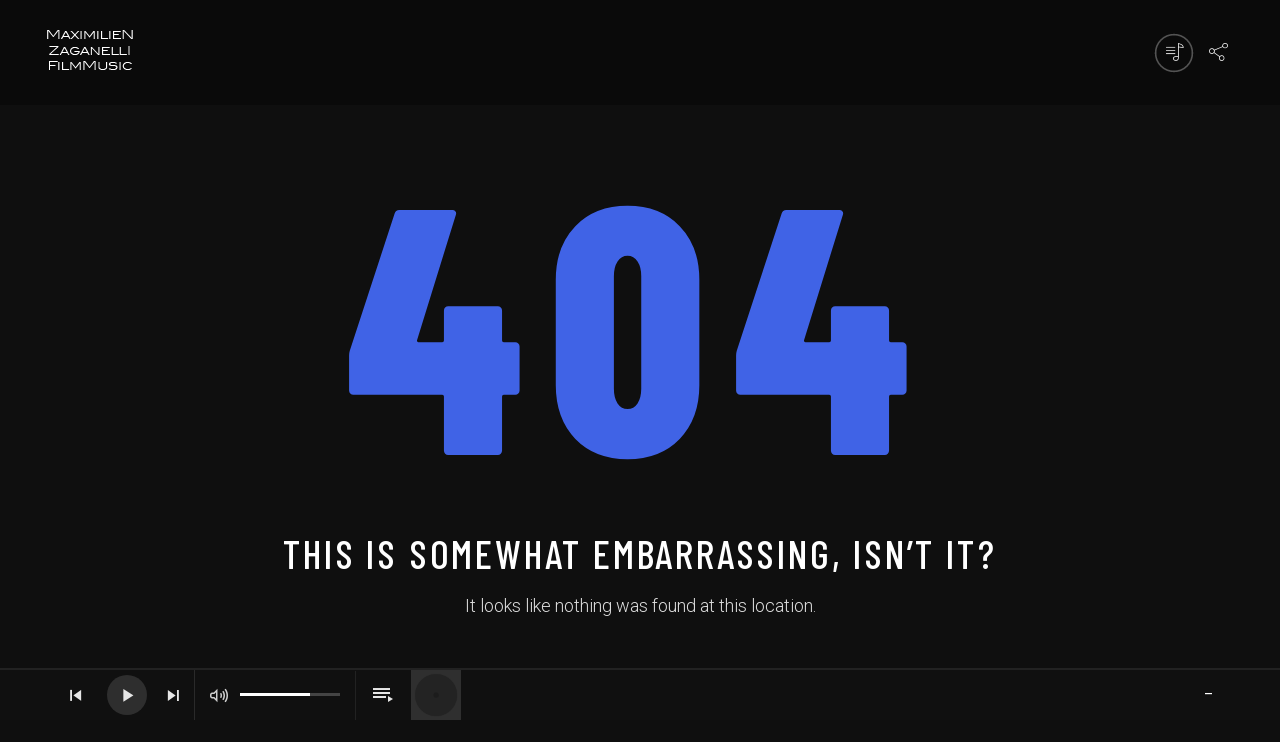

--- FILE ---
content_type: text/html; charset=UTF-8
request_url: https://nineyears.net/videos-category-2/noisa/
body_size: 6892
content:
<!DOCTYPE html>
<html lang="it-IT">
<head>
	<meta charset="UTF-8">
	<meta name="viewport" content="width=device-width, initial-scale=1.0">
	<link rel="profile" href="http://gmpg.org/xfn/11">
	<link rel="pingback" href="https://nineyears.net/xmlrpc.php">
	<title>Pagina non trovata &#8211; Nineyears</title>
<link rel='dns-prefetch' href='//fonts.googleapis.com' />
<link rel='dns-prefetch' href='//s.w.org' />
<link rel="alternate" type="application/rss+xml" title="Nineyears &raquo; Feed" href="https://nineyears.net/feed/" />
<link rel="alternate" type="application/rss+xml" title="Nineyears &raquo; Feed dei commenti" href="https://nineyears.net/comments/feed/" />
		<script type="text/javascript">
			window._wpemojiSettings = {"baseUrl":"https:\/\/s.w.org\/images\/core\/emoji\/13.0.0\/72x72\/","ext":".png","svgUrl":"https:\/\/s.w.org\/images\/core\/emoji\/13.0.0\/svg\/","svgExt":".svg","source":{"concatemoji":"https:\/\/nineyears.net\/wp-includes\/js\/wp-emoji-release.min.js?ver=5.5.17"}};
			!function(e,a,t){var n,r,o,i=a.createElement("canvas"),p=i.getContext&&i.getContext("2d");function s(e,t){var a=String.fromCharCode;p.clearRect(0,0,i.width,i.height),p.fillText(a.apply(this,e),0,0);e=i.toDataURL();return p.clearRect(0,0,i.width,i.height),p.fillText(a.apply(this,t),0,0),e===i.toDataURL()}function c(e){var t=a.createElement("script");t.src=e,t.defer=t.type="text/javascript",a.getElementsByTagName("head")[0].appendChild(t)}for(o=Array("flag","emoji"),t.supports={everything:!0,everythingExceptFlag:!0},r=0;r<o.length;r++)t.supports[o[r]]=function(e){if(!p||!p.fillText)return!1;switch(p.textBaseline="top",p.font="600 32px Arial",e){case"flag":return s([127987,65039,8205,9895,65039],[127987,65039,8203,9895,65039])?!1:!s([55356,56826,55356,56819],[55356,56826,8203,55356,56819])&&!s([55356,57332,56128,56423,56128,56418,56128,56421,56128,56430,56128,56423,56128,56447],[55356,57332,8203,56128,56423,8203,56128,56418,8203,56128,56421,8203,56128,56430,8203,56128,56423,8203,56128,56447]);case"emoji":return!s([55357,56424,8205,55356,57212],[55357,56424,8203,55356,57212])}return!1}(o[r]),t.supports.everything=t.supports.everything&&t.supports[o[r]],"flag"!==o[r]&&(t.supports.everythingExceptFlag=t.supports.everythingExceptFlag&&t.supports[o[r]]);t.supports.everythingExceptFlag=t.supports.everythingExceptFlag&&!t.supports.flag,t.DOMReady=!1,t.readyCallback=function(){t.DOMReady=!0},t.supports.everything||(n=function(){t.readyCallback()},a.addEventListener?(a.addEventListener("DOMContentLoaded",n,!1),e.addEventListener("load",n,!1)):(e.attachEvent("onload",n),a.attachEvent("onreadystatechange",function(){"complete"===a.readyState&&t.readyCallback()})),(n=t.source||{}).concatemoji?c(n.concatemoji):n.wpemoji&&n.twemoji&&(c(n.twemoji),c(n.wpemoji)))}(window,document,window._wpemojiSettings);
		</script>
		<style type="text/css">
img.wp-smiley,
img.emoji {
	display: inline !important;
	border: none !important;
	box-shadow: none !important;
	height: 1em !important;
	width: 1em !important;
	margin: 0 .07em !important;
	vertical-align: -0.1em !important;
	background: none !important;
	padding: 0 !important;
}
</style>
	<link rel='stylesheet' id='wp-block-library-css'  href='https://nineyears.net/wp-includes/css/dist/block-library/style.min.css?ver=5.5.17' type='text/css' media='all' />
<link rel='stylesheet' id='contact-form-7-css'  href='https://nineyears.net/wp-content/plugins/contact-form-7/includes/css/styles.css?ver=5.2.2' type='text/css' media='all' />
<link rel='stylesheet' id='scamp-player-css'  href='https://nineyears.net/wp-content/plugins/meloo-toolkit/assets/css/scamp.player.css?ver=5.5.17' type='text/css' media='all' />
<link rel='stylesheet' id='scamp-player-skin-css'  href='https://nineyears.net/wp-content/plugins/meloo-toolkit/assets/css/scamp.player.dark.css?ver=5.5.17' type='text/css' media='all' />
<link rel='stylesheet' id='scamp-player-shortcodes-css'  href='https://nineyears.net/wp-content/plugins/meloo-toolkit/assets/css/scamp-player-shortcodes.css?ver=5.5.17' type='text/css' media='all' />
<link rel='stylesheet' id='rs-plugin-settings-css'  href='https://nineyears.net/wp-content/plugins/revslider/public/assets/css/rs6.css?ver=6.2.22' type='text/css' media='all' />
<style id='rs-plugin-settings-inline-css' type='text/css'>
#rs-demo-id {}
</style>
<link rel='stylesheet' id='meloo-fonts-css'  href='//fonts.googleapis.com/css?family=Barlow+Condensed%3A400%2C500%2C600%2C700%2C800%2C900%7CRoboto%3A300%2C300i%2C400%2C400i%2C500%2C500i%2C700%2C700i%2C900%2C900i%7CSpace+Mono%3A400%2C400i&#038;subset=latin-ext&#038;ver=1.0.0' type='text/css' media='all' />
<link rel='stylesheet' id='icomoon-css'  href='https://nineyears.net/wp-content/themes/meloo/icons/icomoon.css?ver=5.5.17' type='text/css' media='all' />
<link rel='stylesheet' id='Pe-icon-7-stroke-css'  href='https://nineyears.net/wp-content/themes/meloo/icons/Pe-icon-7-stroke.css?ver=5.5.17' type='text/css' media='all' />
<link rel='stylesheet' id='meloo-style-css'  href='https://nineyears.net/wp-content/themes/meloo-child/style.css?ver=5.5.17' type='text/css' media='all' />
<link rel='stylesheet' id='magnific-popup-css'  href='https://nineyears.net/wp-content/plugins/meloo-toolkit/assets/vendors/magnific-popup/magnific-popup.css?ver=5.5.17' type='text/css' media='all' />
<link rel='stylesheet' id='kc-addons-css'  href='https://nineyears.net/wp-content/plugins/meloo-toolkit/assets/css/kc-addons.css?ver=5.5.17' type='text/css' media='all' />
<link rel='stylesheet' id='roboto-css'  href='//fonts.googleapis.com/css?family=Roboto%3A100%2C100italic%2C300%2C300italic%2Cregular%2Citalic%2C500%2C500italic%2C700%2C700italic%2C900%2C900italic&#038;subset=latin-ext&#038;ver=2.9.5' type='text/css' media='all' />
<link rel='stylesheet' id='barlow-condensed-css'  href='//fonts.googleapis.com/css?family=Barlow+Condensed%3Aregular%2C500%2C600%2C700%2C800%2C900&#038;subset=latin%2Clatin-ext&#038;ver=2.9.5' type='text/css' media='all' />
<link rel='stylesheet' id='space-mono-css'  href='//fonts.googleapis.com/css?family=Space+Mono%3Aregular%2Citalic&#038;subset=latin%2Clatin-ext&#038;ver=2.9.5' type='text/css' media='all' />
<link rel='stylesheet' id='kc-general-css'  href='https://nineyears.net/wp-content/plugins/kingcomposer/assets/frontend/css/kingcomposer.min.css?ver=2.9.5' type='text/css' media='all' />
<link rel='stylesheet' id='kc-animate-css'  href='https://nineyears.net/wp-content/plugins/kingcomposer/assets/css/animate.css?ver=2.9.5' type='text/css' media='all' />
<link rel='stylesheet' id='kc-icon-1-css'  href='https://nineyears.net/wp-content/plugins/kingcomposer/assets/css/icons.css?ver=2.9.5' type='text/css' media='all' />
<script type='text/javascript' src='https://nineyears.net/wp-includes/js/jquery/jquery.js?ver=1.12.4-wp' id='jquery-core-js'></script>
<script type='text/javascript' src='https://nineyears.net/wp-content/plugins/revslider/public/assets/js/rbtools.min.js?ver=6.2.22' id='tp-tools-js'></script>
<script type='text/javascript' src='https://nineyears.net/wp-content/plugins/revslider/public/assets/js/rs6.min.js?ver=6.2.22' id='revmin-js'></script>
<link rel="https://api.w.org/" href="https://nineyears.net/wp-json/" /><link rel="EditURI" type="application/rsd+xml" title="RSD" href="https://nineyears.net/xmlrpc.php?rsd" />
<link rel="wlwmanifest" type="application/wlwmanifest+xml" href="https://nineyears.net/wp-includes/wlwmanifest.xml" /> 
<meta name="generator" content="WordPress 5.5.17" />
<script type="text/javascript">var kc_script_data={ajax_url:"https://nineyears.net/wp-admin/admin-ajax.php"}</script><style type="text/css">.recentcomments a{display:inline !important;padding:0 !important;margin:0 !important;}</style><meta name="generator" content="Powered by Slider Revolution 6.2.22 - responsive, Mobile-Friendly Slider Plugin for WordPress with comfortable drag and drop interface." />
<script type="text/javascript">function setREVStartSize(e){
			//window.requestAnimationFrame(function() {				 
				window.RSIW = window.RSIW===undefined ? window.innerWidth : window.RSIW;	
				window.RSIH = window.RSIH===undefined ? window.innerHeight : window.RSIH;	
				try {								
					var pw = document.getElementById(e.c).parentNode.offsetWidth,
						newh;
					pw = pw===0 || isNaN(pw) ? window.RSIW : pw;
					e.tabw = e.tabw===undefined ? 0 : parseInt(e.tabw);
					e.thumbw = e.thumbw===undefined ? 0 : parseInt(e.thumbw);
					e.tabh = e.tabh===undefined ? 0 : parseInt(e.tabh);
					e.thumbh = e.thumbh===undefined ? 0 : parseInt(e.thumbh);
					e.tabhide = e.tabhide===undefined ? 0 : parseInt(e.tabhide);
					e.thumbhide = e.thumbhide===undefined ? 0 : parseInt(e.thumbhide);
					e.mh = e.mh===undefined || e.mh=="" || e.mh==="auto" ? 0 : parseInt(e.mh,0);		
					if(e.layout==="fullscreen" || e.l==="fullscreen") 						
						newh = Math.max(e.mh,window.RSIH);					
					else{					
						e.gw = Array.isArray(e.gw) ? e.gw : [e.gw];
						for (var i in e.rl) if (e.gw[i]===undefined || e.gw[i]===0) e.gw[i] = e.gw[i-1];					
						e.gh = e.el===undefined || e.el==="" || (Array.isArray(e.el) && e.el.length==0)? e.gh : e.el;
						e.gh = Array.isArray(e.gh) ? e.gh : [e.gh];
						for (var i in e.rl) if (e.gh[i]===undefined || e.gh[i]===0) e.gh[i] = e.gh[i-1];
											
						var nl = new Array(e.rl.length),
							ix = 0,						
							sl;					
						e.tabw = e.tabhide>=pw ? 0 : e.tabw;
						e.thumbw = e.thumbhide>=pw ? 0 : e.thumbw;
						e.tabh = e.tabhide>=pw ? 0 : e.tabh;
						e.thumbh = e.thumbhide>=pw ? 0 : e.thumbh;					
						for (var i in e.rl) nl[i] = e.rl[i]<window.RSIW ? 0 : e.rl[i];
						sl = nl[0];									
						for (var i in nl) if (sl>nl[i] && nl[i]>0) { sl = nl[i]; ix=i;}															
						var m = pw>(e.gw[ix]+e.tabw+e.thumbw) ? 1 : (pw-(e.tabw+e.thumbw)) / (e.gw[ix]);					
						newh =  (e.gh[ix] * m) + (e.tabh + e.thumbh);
					}				
					if(window.rs_init_css===undefined) window.rs_init_css = document.head.appendChild(document.createElement("style"));					
					document.getElementById(e.c).height = newh+"px";
					window.rs_init_css.innerHTML += "#"+e.c+"_wrapper { height: "+newh+"px }";				
				} catch(e){
					console.log("Failure at Presize of Slider:" + e)
				}					   
			//});
		  };</script>
		<style type="text/css" id="wp-custom-css">
			.fx-trigger .text-fx-word p span, .module.on .text-fx-word p span, a .text-fx-word p span, .text-fx-word.on p span {
  -webkit-transform: translate3d(0,0,0);
  transform: translate3d(0,0,0);
}

.module-thumb-block.fx-trigger a.module-link.overlay-dark {
  pointer-events: none;
}		</style>
		<style id="kirki-inline-styles">#nav-sidebar ul li a:hover,#reply-title small:hover,.color,.comment .author a:hover,.comment .reply a,.error404 .big-text,.logged-in-as a:hover,.mfp-arrow:hover,.mfp-close:hover:after,.post-header.hero .post-meta-bottom a:hover,.rt-newsletter-input-wrap:after,.rt-recent-posts .rp-caption h4 a:hover,.rt-recent-posts.rt-show-thumbs .rp-caption,.sp-tracklist .track.sp-error .status-icon,.sticky .post-title:before,.testi-slider li .front-layer .text .name,.widget a:hover,.widget li a:hover,.widget table#wp-calendar #next a:hover,.widget table#wp-calendar #prev a:hover,.widget_archive li a:hover,.widget_categories li a:hover,.widget_links li a:hover,.widget_meta li a:hover,.widget_nav_menu_2 li a:before,.widget_pages li a:hover,.widget_recent_comments li a:hover,.widget_recent_entries li a:hover,.widget_search #searchform #searchsubmit i:hover,a,div.wpcf7-acceptance-missing,div.wpcf7-validation-errors{color:#4063e6;}#icon-nav .shop-items-count,#payment ul li input[type="radio"]:checked:after,#scamp_player.paused .sp-position,#search-block #searchform #s,#sp-empty-queue,.attachment-post-link a:hover,.badge.free,.btn,.btn.btn-dark:hover,.btn.btn-grey:hover,.btn.btn-light:hover,.button-hidden-layer,.form-submit #submit,.kc-event-countdown-header span:first-child:after,.kc-posts-slider.owl-theme .owl-pagination .owl-page:hover,.kc-share-buttons a.micro-share:hover,.meta-tags a:hover,.module .post-date:before,.module-event-2 .event-name:before,.module.module-gallery-1 .images-number:before,.post-meta-top .date:before,.single-meloo_gallery .page-header .gallery-cats:after,.sp-content-progress .sp-content-position,.sp-progress .sp-position,.sp-track.paused,.sp-track.playing,.subscribe-form .subscribe-email,.subscribe-form .subscribe-submit:hover,.track-details-1 li .value a.micro-share:hover,.wft-actions .sp-play-track:hover,.widget .button,.widget button,.widget input[type="button"],.widget input[type="reset"],.widget input[type="submit"],.widget_tag_cloud .tagcloud a:hover,.woocommerce #respond input#submit,.woocommerce #respond input#submit.alt,.woocommerce a.button,.woocommerce a.button.alt,.woocommerce button.button,.woocommerce button.button.alt,.woocommerce div.product form.cart .button,.woocommerce input.button,.woocommerce input.button.alt,a.micro-btn,button,button.btn-dark:hover,button.btn-grey:hover,button.btn-light:hover,input[type="submit"],input[type="submit"].btn-dark:hover,input[type="submit"].btn-grey:hover,input[type="submit"].btn-light:hover{background-color:#4063e6;}#nprogress .bar,.arrow-nav,.module-event-1 .module-inner:hover,.owl-nav-arrows.owl-theme .owl-controls .owl-buttons div,.testi-slider li .front-layer:before{background:#4063e6;}::selection{background:#4063e6;}#icon-nav .nav-player-btn.status-playing .circle{stroke:#4063e6;}#nav-main > ul > li > a:not(.module-link):before,.cats-style .cat:before,.module-4:hover,.module-music-2:hover,.post-meta-top .date:before,.woocommerce div.product .woocommerce-tabs ul.tabs li.active a,div.wpcf7-acceptance-missing,div.wpcf7-validation-errors,input:focus,select:focus,textarea:focus{border-color:#4063e6;}.testi-slider li .front-layer .text{border-left-color:#4063e6;}</style></head>
<body class="error404 kc-css-system dark-scheme hero-disabled WPAjaxLoader lazyload" data-page_id="0" data-wp_title="Pagina non trovata | Nineyears">


    <div id="wpal-loader" class="wpal-loading-bars-layer show-layer dark-scheme-el">
        <div class="ajax-loader">
            <div class="loader-content"><div class="loader-img"><img src="https://nineyears.net/wp-content/uploads/2019/11/HomeLogoSmall4.png" alt="Logo"></div><div class="loader-bar">
                    <span class="progress-bar"></span>
                </div>
            </div>
           
        </div>
        <div class="shape-wrap">
            <svg xmlns="http://www.w3.org/2000/svg" xmlns:xlink="http://www.w3.org/1999/xlink" class="shape" width="100%" height="100vh" preserveAspectRatio="none" viewBox="0 0 1440 800">
                <path d="M -30.45,-43.86 -30.45,0 53.8,0 53.8,0 179.5,0 179.5,0 193.3,0 193.3,0 253.1,0 253.1,0 276.1,0 276.1,0 320.6,0 320.6,0 406.5,0 406.5,0 435.6,0 435.6,0 477,0 477,0 527.6,0 527.6,0 553.7,0 553.7,0 592,0 592,0 742.3,0 742.3,0 762.2,0 762.2,0 776,0 776,0 791.3,0 791.3,0 852.7,0 852.7,0 871.1,0 871.1,0 878.7,0 878.7,0 891,0 891,0 923.2,0 923.2,0 940.1,0 940.1,0 976.9,0 976.9,0 1031,0 1031,0 1041,0 1041,0 1176,0 1176,0 1192,0 1192,0 1210,0 1210,0 1225,0 1225,0 1236,0 1236,0 1248,0 1248,0 1273,0 1273,0 1291,0 1291,0 1316,0 1316,0 1337,0 1337,0 1356,0 1356,0 1414,0 1414,0 1432,0 1432,0 1486,0 1486,-43.86 Z" data-spirit-id="M -30.45,-57.86 -30.45,442.6 53.8,443.8 53.8,396.3 179.5,396.3 179.5,654.7 193.3,654.7 193.3,589.1 253.1,589.1 253.1,561.6 276.1,561.6 276.1,531.2 320.6,531.2 320.6,238.6 406.5,238.6 406.5,213.9 435.6,213.9 435.6,246.2 477,246.2 477,289.9 527.6,289.9 527.6,263.3 553.7,263.3 553.7,280.4 592,280.4 592,189.2 742.3,189.2 742.3,259.5 762.2,259.5 762.2,103.7 776,103.7 776,77.11 791.3,77.11 791.3,18.21 852.7,18.21 852.7,86.61 871.1,86.61 871.1,231 878.7,240.5 878.7,320.3 891,320.3 891,434.3 923.2,434.3 923.2,145.5 940.1,145.5 940.1,117 976.9,117 976.9,139.8 1031,139.8 1031,284.2 1041,284.2 1041,242.4 1176,242.4 1176,282.3 1192,282.3 1192,641.4 1210,641.4 1210,692.7 1225,692.7 1225,599.6 1236,599.6 1236,527.4 1248,527.4 1248,500.8 1273,500.8 1273,523.6 1291,523.6 1291,652.8 1316,652.8 1316,533.1 1337,533.1 1337,502.7 1356,502.7 1356,523.6 1414,523.6 1414,491.3 1432,491.3 1432,523.6 1486,523.6 1486,-57.86 Z"></path>
            </svg>
        </div></div>
<div id="header-wrap">
    <div id="header" class="header header-transparent dark-scheme-el">

        <!-- Search --> 
        <div id="search-block">
            <form method="get" id="searchform" class="searchform" action="https://nineyears.net/">
	<fieldset>
		<span class="search-input-wrap">
			<input type="text" placeholder="Search..." value="" name="s" id="s" />
		</span>
		<button type="submit" id="searchsubmit"><i class="icon icon-search"></i></button>
	</fieldset>

</form>        </div>
        <!-- /search -->

        <!-- Social --> 
        <div id="social-block">
            <h6 class="social-title trans-10 show-fx">Follow Me</h6>
            <div class="social-icons trans-10 show-fx delay-01">
                <a href="http://@nineyearsmusic" class="circle-btn">
                <svg class="circle-svg" width="50" height="50" viewBox="0 0 50 50">
                    <circle class="circle" cx="25" cy="25" r="23" stroke="#fff" stroke-width="1" fill="none"></circle>
                </svg>
                <span class="icon icon-facebook"></span>
            </a><a href="#" class="circle-btn">
                <svg class="circle-svg" width="50" height="50" viewBox="0 0 50 50">
                    <circle class="circle" cx="25" cy="25" r="23" stroke="#fff" stroke-width="1" fill="none"></circle>
                </svg>
                <span class="icon icon-twitter"></span>
            </a><a href="#" class="circle-btn">
                <svg class="circle-svg" width="50" height="50" viewBox="0 0 50 50">
                    <circle class="circle" cx="25" cy="25" r="23" stroke="#fff" stroke-width="1" fill="none"></circle>
                </svg>
                <span class="icon icon-soundcloud"></span>
            </a><a href="#" class="circle-btn">
                <svg class="circle-svg" width="50" height="50" viewBox="0 0 50 50">
                    <circle class="circle" cx="25" cy="25" r="23" stroke="#fff" stroke-width="1" fill="none"></circle>
                </svg>
                <span class="icon icon-mixcloud"></span>
            </a><a href="#" class="circle-btn">
                <svg class="circle-svg" width="50" height="50" viewBox="0 0 50 50">
                    <circle class="circle" cx="25" cy="25" r="23" stroke="#fff" stroke-width="1" fill="none"></circle>
                </svg>
                <span class="icon icon-spotify"></span>
            </a>            </div>
            
        </div>
        <!-- /share icons -->

        <!-- Nav Block --> 
        <div class="nav-block">
            <div class="nav-container">

                <!-- Logo -->
                <div id="site-logo" class="header-logo">
                    <a href="https://nineyears.net/" class="theme-logo has-logo-hero"><img src="https://nineyears.net/wp-content/uploads/2019/11/HomeLogoSmall3.png" class="theme-logo-img" alt="Logo Image"><img src="https://nineyears.net/wp-content/uploads/2019/11/HomeLogoSmall4.png" class="theme-logo-hero-img" alt="Logo Image"></a>                </div>
                
                <!-- Icon nav -->
                <div id="icon-nav">
                    <ul>
                        <li class="responsive-trigger-wrap"><a href="#" class="circle-btn responsive-trigger">
                            <svg class="circle-svg" width="40" height="40" viewBox="0 0 50 50">
                                <circle class="circle" cx="25" cy="25" r="23" stroke="#fff" stroke-width="1" fill="none"></circle>
                            </svg>
                            <span class="icon"></span>
                            </a>
                        </li>
                                                <li class="player-trigger-wrap"><a href="#show-player" class="nav-player-btn circle-btn">
                            <svg class="circle-svg" width="40" height="40" viewBox="0 0 50 50">
                                <circle class="circle" cx="25" cy="25" r="23" stroke="#fff" stroke-width="1" fill="none"></circle>
                                <circle class="circle-bg" cx="25" cy="25" r="23" stroke="#fff" stroke-width="1" fill="none"></circle>
                            </svg>
                            <span class="pe-7s-musiclist"></span>
                            </a>
                        </li>
                                                <!-- Cart -->
                                                                                                <li class="social-trigger-wrap"><a href="#" id="nav-social" class="circle-btn">
                            <svg class="circle-svg" width="40" height="40" viewBox="0 0 50 50">
                                <circle class="circle" cx="25" cy="25" r="23" stroke="#fff" stroke-width="1" fill="none"></circle>
                            </svg>
                            <span class="pe-7s-share"></span>
                            </a>
                        </li>
                                            </ul>
                </div>
                
                <!-- Main navs -->
                                    <nav id="nav-main" class="nav-horizontal">
                                            </nav>
                                
            </div>
        </div>
    </div>
</div>

<div id="slidebar" class="dark-scheme-el">
    <div class="slidebar-block">
        <div class="slidebar-content">
            <div class="slidebar-close-block">
                <a href="#" id="slidebar-close"></a>
            </div>
            <div class="slidebar-logo-block">
                <div id="slidebar-logo">
                    <a href="https://nineyears.net/"><img src="https://nineyears.net/wp-content/uploads/2019/11/HomeLogoSmall2-copy.png" class="theme-logo-img" alt="Logo Image"></a>                 </div>
            </div>
                        
            <nav id="nav-sidebar">
                            </nav>

        </div>
    </div>
     
</div> <!-- #slidebar -->


<div class="site">
    <div id="ajax-container">
                <div id="ajax-content" style="">
<div class="content">
    <div class="container text-center">
    	<h6 class="big-text"><span data-parallax='{"y": -60}'>4</span><span data-parallax='{"y": -30}'>0</span><span data-parallax='{"y": 20}'>4</span></h6>
        <h4 data-parallax='{"y": 20}'>This is somewhat embarrassing, isn’t it?</h4>
        <p data-parallax='{"y": 10}'>It looks like nothing was found at this location.</p>
	</div><!-- .container -->
</div><!-- .content -->


        </div><!-- #ajax content -->
    </div><!-- #ajax container -->

        <div class="container-full kc-footer-section">
            </div>
    
    <!-- Footer container -->
    <footer class="footer dark-scheme-el">
        <!-- container -->
        <div class="container">
            <div class="footer-social social-icons">
            <a href="#nineyearsmusic" class="circle-btn">
                <svg class="circle-svg" width="50" height="50" viewBox="0 0 50 50">
                    <circle class="circle" cx="25" cy="25" r="23" stroke="#fff" stroke-width="1" fill="none"></circle>
                </svg>
                <span class="icon icon-facebook"></span>
            </a><a href="#" class="circle-btn">
                <svg class="circle-svg" width="50" height="50" viewBox="0 0 50 50">
                    <circle class="circle" cx="25" cy="25" r="23" stroke="#fff" stroke-width="1" fill="none"></circle>
                </svg>
                <span class="icon icon-twitter"></span>
            </a><a href="#" class="circle-btn">
                <svg class="circle-svg" width="50" height="50" viewBox="0 0 50 50">
                    <circle class="circle" cx="25" cy="25" r="23" stroke="#fff" stroke-width="1" fill="none"></circle>
                </svg>
                <span class="icon icon-soundcloud"></span>
            </a><a href="#" class="circle-btn">
                <svg class="circle-svg" width="50" height="50" viewBox="0 0 50 50">
                    <circle class="circle" cx="25" cy="25" r="23" stroke="#fff" stroke-width="1" fill="none"></circle>
                </svg>
                <span class="icon icon-mixcloud"></span>
            </a><a href="#" class="circle-btn">
                <svg class="circle-svg" width="50" height="50" viewBox="0 0 50 50">
                    <circle class="circle" cx="25" cy="25" r="23" stroke="#fff" stroke-width="1" fill="none"></circle>
                </svg>
                <span class="icon icon-spotify"></span>
            </a>            </div>
            <div class="footer-note">
                © Copyright 2019 Maximilien Zaganelli. Powered by 
NineYears.net. Handcrafted in Europe.            </div>
        </div> <!-- .container -->
    </footer><!-- .footer -->
</div><!-- .site -->

		<div id="scamp_player" class=" sp-open-after-click sp-show-player sp-anim">
					</div>
		<script type='text/javascript' id='contact-form-7-js-extra'>
/* <![CDATA[ */
var wpcf7 = {"apiSettings":{"root":"https:\/\/nineyears.net\/wp-json\/contact-form-7\/v1","namespace":"contact-form-7\/v1"}};
/* ]]> */
</script>
<script type='text/javascript' src='https://nineyears.net/wp-content/plugins/contact-form-7/includes/js/scripts.js?ver=5.2.2' id='contact-form-7-js'></script>
<script type='text/javascript' src='https://nineyears.net/wp-content/plugins/meloo-toolkit/assets/js/scamp-player-pack.min.js?ver=5.5.17' id='scamp-player-js'></script>
<script type='text/javascript' id='scamp-player-init-js-extra'>
/* <![CDATA[ */
var scamp_vars = {"plugin_uri":"https:\/\/nineyears.net\/wp-content\/plugins\/meloo-toolkit\/assets\/js\/","plugin_assets_uri":"https:\/\/nineyears.net\/wp-content\/plugins\/meloo-toolkit\/assets\/","shoutcast_interval":"20000","smooth_transition":"","volume":"70","play_label":"Play","cover_label":"Cover","title_label":"Title\/Artist","buy_label":"Buy\/Download","remove_label":"Remove","empty_queue":"Empty Queue","autoplay":"","base64":"","random":"","loop":"","load_first_track":"1","titlebar":"","soundcloud_id":"23f5c38e0aa354cdd0e1a6b4286f6aa4","shoutcast":""};
/* ]]> */
</script>
<script type='text/javascript' src='https://nineyears.net/wp-content/plugins/meloo-toolkit/assets/js/jquery.scamp.player-init.js?ver=5.5.17' id='scamp-player-init-js'></script>
<script type='text/javascript' src='https://nineyears.net/wp-content/themes/meloo/js/anime.min.js?ver=5.5.17' id='anime-js'></script>
<script type='text/javascript' src='https://nineyears.net/wp-content/themes/meloo/js/helpers.min.js?ver=5.5.17' id='meloo-helpers-js'></script>
<script type='text/javascript' src='https://nineyears.net/wp-content/themes/meloo/js/jquery.lazy.min.js?ver=5.5.17' id='lazy-load-js'></script>
<script type='text/javascript' src='https://nineyears.net/wp-content/themes/meloo/js/resize-sensor.min.js?ver=5.5.17' id='resize-sensor-js'></script>
<script type='text/javascript' src='https://nineyears.net/wp-content/themes/meloo/js/jquery.address.min.js?ver=5.5.17' id='address-js'></script>
<script type='text/javascript' src='https://nineyears.net/wp-content/themes/meloo/js/jquery.ba-urlinternal.min.js?ver=5.5.17' id='urlinternal-js'></script>
<script type='text/javascript' src='https://nineyears.net/wp-content/themes/meloo/js/jquery.WPAjaxLoader.min.js?ver=5.5.17' id='wpajaxloader-js'></script>
<script type='text/javascript' src='https://nineyears.net/wp-includes/js/imagesloaded.min.js?ver=4.1.4' id='imagesloaded-js'></script>
<script type='text/javascript' id='meloo-theme-scripts-js-extra'>
/* <![CDATA[ */
var controls_vars = {"theme_uri":"https:\/\/nineyears.net\/wp-content\/themes\/meloo","loader_style":"bars","home_url":"https:\/\/nineyears.net\/","dir":"","ajaxed":"1","permalinks":"1","ajax_events":"YTAPIReady,getVideoInfo_bgndVideo","ajax_elements":".sp-play-list.sp-add-list,.sp-play-track,.sp-add-track,.smooth-scroll,.ui-tabs-nav li a,.kc_accordion_header a,.ajax-reload > a","ajax_reload_scripts":"admin-bar.min.js,waypoints.min.js,contact-form-7\/includes\/js\/scripts.js,kingcomposer.min.js","ajax_reload_containers":"#wpadminbar","ajax_exclude_links":"","ajax_async":"on","ajax_cache":"off"};
var ajax_action = {"ajaxurl":"https:\/\/nineyears.net\/wp-admin\/admin-ajax.php","ajax_nonce":"4b5e191b92"};
/* ]]> */
</script>
<script type='text/javascript' src='https://nineyears.net/wp-content/themes/meloo/js/theme.js?ver=5.5.17' id='meloo-theme-scripts-js'></script>
<script type='text/javascript' src='https://nineyears.net/wp-content/plugins/meloo-toolkit/assets/js/kc-addons-plugins.min.js?ver=5.5.17' id='kc-addons-plugins-js'></script>
<script type='text/javascript' src='https://nineyears.net/wp-content/plugins/meloo-toolkit/assets/js/kc-addons.min.js?ver=5.5.17' id='kc-addons-js'></script>
<script type='text/javascript' src='https://nineyears.net/wp-content/plugins/kingcomposer/assets/frontend/js/kingcomposer.min.js?ver=2.9.5' id='kc-front-scripts-js'></script>
<script type='text/javascript' src='https://nineyears.net/wp-includes/js/wp-embed.min.js?ver=5.5.17' id='wp-embed-js'></script>
</body>
</html>

--- FILE ---
content_type: text/css
request_url: https://nineyears.net/wp-content/plugins/meloo-toolkit/assets/css/scamp-player-shortcodes.css?ver=5.5.17
body_size: 4935
content:
/**
 * Scamp Player Shortcodes
 *
 * @author Rascals Themes
 * @category CSS
 * @package Meloo Toolkit
 * @version 1.0.0
 */

/* Waveform Tracklist
 -------------------------------- */
.sp-wft-block {
    clear:both;
}
    .sp-wft {
        list-style: none;
        padding:0;
        margin-bottom: 0px;
        position: relative;
        z-index: 2;
    }
    .sp-wft li {
        width: 100%;
        padding-left:0;
        margin:0;
        position:relative;
    }
    .wft-top {
        display: -webkit-box;
        display: -moz-box;
        display: -ms-flexbox;
        display: -webkit-flex;
        display: flex;
        -webkit-box-align: center;
        -moz-box-align: center;
        -webkit-align-items: center;
        -ms-flex-align: center;
        align-items: center;
        -webkit-box-direction: normal;
        -moz-box-direction: normal;
        -webkit-box-orient: horizontal;
        -moz-box-orient: horizontal;
        -webkit-flex-direction: row;
        -ms-flex-direction: row;
        flex-direction: row;
        -webkit-flex-wrap: wrap;
        -ms-flex-wrap: wrap;
        flex-wrap: wrap;
        -webkit-box-flex: 1 1 400px;
        -moz-box-flex: 1 1 400px;
        -webkit-flex: 1 1 400px;
        -ms-flex: 1 1 400px;
        flex: 1 1 400px;
        margin-bottom: 20px;
    }
    .wft-type {
        -webkit-box-flex: 0 1 100%;
        -moz-box-flex: 0 1 100%;
        -webkit-flex: 0 1 100%;
        -ms-flex: 0 1 100%;
        flex: 0 1 100%
    }
    .sp-wft-block .wft-title {
        display: -webkit-box;
        display: -moz-box;
        display: -ms-flexbox;
        display: -webkit-flex;
        display: flex;
        -webkit-flex-wrap: wrap;
        -ms-flex-wrap: wrap;
        flex-wrap: wrap;
    }
    .sp-wft-block .wft-title h1 {
        display: -webkit-box;
        display: -moz-box;
        display: -ms-flexbox;
        display: -webkit-flex;
        display: flex;
        -webkit-box-align: center;
        -moz-box-align: center;
        -webkit-align-items: center;
        -ms-flex-align: center;
        align-items: center;
        line-height: 1.1;
        margin: 5px 25px 5px 0;
        color:#fff;
    }
    .wft-title h2 {
        line-height: 1.1;
        margin: 0 25px 0 0;
        color:#fff;
    }
    .wft-title .remixed {
        color: rgba(255, 255, 255, 0.55)
    }
    .wft-title .wft-title-sub-genre-name {
        margin-left: 25px;
        font-size: .75em
    }
    .wft-actions {
        display: -webkit-box;
        display: -moz-box;
        display: -ms-flexbox;
        display: -webkit-flex;
        display: flex;
        -webkit-box-align: center;
        -moz-box-align: center;
        -webkit-align-items: center;
        -ms-flex-align: center;
        align-items: center;
        -webkit-flex-wrap: wrap;
        -ms-flex-wrap: wrap;
        flex-wrap: wrap
    }
    .sp-wft-block .wft-actions .sp-play-track {
        color:#fff;
        position: relative;
        z-index: 2;
        display: inline-block;
        content: "";
        width: 40px;
        height: 40px;
        line-height:46px;
        text-align:center;
        background-color: rgba(255, 255, 255, 0.2);
        -webkit-border-radius: 50% 50%;
        border-radius: 100%;
        vertical-align:middle;
        -webkit-transition: all 800ms cubic-bezier(0.190, 1.000, 0.220, 1.000);
        transition: all 800ms cubic-bezier(0.190, 1.000, 0.220, 1.000);
    }
    .wft-actions .sp-play-track.sp-play span {
        left:0;
        top:0px;
        font-size:20px;
    }
    .wft-actions .sp-play-track.sp-play span:before {
        content: "\e646";
    }
    .wft-actions .sp-play-track:hover {
        background-color: #4063e6;
    }
        .wft-actions .play-track span {
            color: #fff;
            left:2px;
            position:relative;
            font-size:24px;
        }
        .wft-actions .play-track.sp-play span {
            left:0;
            top:0px;
            font-size:20px;
        }
        .wft-actions .play-track.sp-play span:before {
            content: "\e646";
        }
    .wft-artists {
        width: 100%;
        margin-bottom: 30px;
    }
        .wft-artists span,
        .wft-artists a {
            color:#fff;
            display:inline-block;
            margin-left:10px;
        }
        
    .wft-waveform {
        width:100%;
        margin-bottom:30px;
        position:relative;
        overflow: hidden;
        min-height:100px;
        overflow:hidden;
        position:relative;
/*         background-image: url("data:image/svg+xml,%3Csvg xmlns='http://www.w3.org/2000/svg' width='100' height='100' viewBox='0 0 100 100'%3E%3Cg fill-rule='evenodd'%3E%3Cg fill='%239C92AC' fill-opacity='0.2'%3E%3Cpath opacity='.5' d='M96 [base64] 0v-9h-9v9h9zm-10 0v-9h-9v9h9zm-10 0v-9h-9v9h9zm-10 0v-9h-9v9h9zm-10 0v-9h-9v9h9zm-10 0v-9h-9v9h9zm-10 0v-9h-9v9h9zm-10 0v-9h-9v9h9zm-9-10h9v-9h-9v9zm10 0h9v-9h-9v9zm10 0h9v-9h-9v9zm10 0h9v-9h-9v9zm10 0h9v-9h-9v9zm10 0h9v-9h-9v9zm10 0h9v-9h-9v9zm10 0h9v-9h-9v9zm9-10v-9h-9v9h9zm-10 0v-9h-9v9h9zm-10 0v-9h-9v9h9zm-10 0v-9h-9v9h9zm-10 0v-9h-9v9h9zm-10 0v-9h-9v9h9zm-10 0v-9h-9v9h9zm-10 0v-9h-9v9h9zm-9-10h9v-9h-9v9zm10 0h9v-9h-9v9zm10 0h9v-9h-9v9zm10 0h9v-9h-9v9zm10 0h9v-9h-9v9zm10 0h9v-9h-9v9zm10 0h9v-9h-9v9zm10 0h9v-9h-9v9zm9-10v-9h-9v9h9zm-10 0v-9h-9v9h9zm-10 0v-9h-9v9h9zm-10 0v-9h-9v9h9zm-10 0v-9h-9v9h9zm-10 0v-9h-9v9h9zm-10 0v-9h-9v9h9zm-10 0v-9h-9v9h9zm-9-10h9v-9h-9v9zm10 0h9v-9h-9v9zm10 0h9v-9h-9v9zm10 0h9v-9h-9v9zm10 0h9v-9h-9v9zm10 0h9v-9h-9v9zm10 0h9v-9h-9v9zm10 0h9v-9h-9v9zm9-10v-9h-9v9h9zm-10 0v-9h-9v9h9zm-10 0v-9h-9v9h9zm-10 0v-9h-9v9h9zm-10 0v-9h-9v9h9zm-10 0v-9h-9v9h9zm-10 0v-9h-9v9h9zm-10 0v-9h-9v9h9zm-9-10h9v-9h-9v9zm10 0h9v-9h-9v9zm10 0h9v-9h-9v9zm10 0h9v-9h-9v9zm10 0h9v-9h-9v9zm10 0h9v-9h-9v9zm10 0h9v-9h-9v9zm10 0h9v-9h-9v9z'/%3E%3Cpath d='M6 5V0H5v5H0v1h5v94h1V6h94V5H6z'/%3E%3C/g%3E%3C/g%3E%3C/svg%3E"); */
        background-position: -5px 95px;
    }
        .wft-waveform .sp-content-progress {
            display:block;
            height:auto;
            position:absolute;
            left:0;
            right:0;
            top:0;
            bottom:0;
            background-color:transparent;
            margin:0;
        }
        .wft-waveform .sp-content-progress .sp-content-position {
            position: absolute;
            left: 0;
            right: 0;
            top: 0;
            bottom: 0;
            z-index: 2;
            opacity: 1;
            background-color: rgba(0,0,0,0.2);
        }
        .wft-waveform .sp-content-progress .sp-content-position:before {
            content:'';
            position:absolute;
            right:0;
            height:100%;
            width:1px;
            background-color:#fff;
        }
        .wft-waveform .waveform {
            width: 100%;
            height: 200px;
            min-height:50px;
            opacity:0;
            transition:opacity 0.5s ease;
        }
        .wft-waveform.ready .waveform {
            opacity:1;
        }
        .sp-wft-block .wft-label {
            font-weight:300;
            font-size: 18px;
            color: rgba(255, 255, 255, 0.48);
            margin-bottom: 0px;
            line-height: 1.1;
        }
        .wft-waveform .spl-waveform {
            opacity:0.5;
        }

/* Light Scheme */
.sp-wft-block.light-scheme-el .wft-title h1 {
    color:#111;
}
.sp-wft-block.light-scheme-el .wft-title .remixed {
    color: rgba(000, 000, 000, 0.55)
}
.sp-wft-block.light-scheme-el .wft-actions .sp-play-track {
    color:#111;
    background-color: rgba(000, 000, 000, 0.2);
}
.sp-wft-block.light-scheme-el .wft-actions .play-track span {
    color: #999;
}
.sp-wft-block.light-scheme-el .wft-artists span,
.sp-wft-block.light-scheme-el .wft-artists a  {
    color:#111;
}
.sp-wft-block.light-scheme-el .wft-label {
    color:#999
}
.sp-wft-block.light-scheme-el .wft-waveform .sp-content-progress .sp-content-position {
    background-color: rgba(255, 255, 255, 0.68);
}

@media only screen and (max-width:479px) {

     .wft-title h1 {
        font-size:24px;
     }
     .wft-artists span, .wft-artists a {
        margin-left: 0px;
        display:block;
    }
}

/* Tracklist .sp (scamp-player)
 -------------------------------- */

/* Block */
.sp-tracklist-block {}
.sp-tracklist-block.sp-has-fixed-height {
    overflow:hidden;
    position:relative;
}
.sp-tracklist-block.sp-has-fixed-height:after {
    content:"";
    position:absolute;
    left:0;
    right:0;
    bottom:0;
    height:30px;
    width:100%;
    pointer-events:none;}

/* List */ 
.sp-tracklist {
    list-style: none;
    padding:0;
    counter-reset: item;
    margin-bottom: 0px;
    position: relative;
    z-index: 2;
}
.sp-tracklist-hidden {
    display: none
}
.sp-tracklist li {
    width: 100%;
    padding-left:0;
    margin:0;
    margin-bottom: 0px;
    min-height: 25px;
    position:relative;
}
.sp-tracklist li:last-child {
    border:none;
}
.sp-tracklist .track-row-data {
    display: table;
    width:100%;
}

/* Track column */
.sp-tracklist .track-col {
    display: table-cell;
    text-align: left;
    vertical-align:top;
    position: relative;
    line-height: normal;
}

/* Track status */
.sp-tracklist .track {
    margin-right:10px;
    text-align: center;
    position: relative;
    font-family: "icomoon";
    cursor: pointer;
    vertical-align: middle;
}
.sp-tracklist .track.sp-disabled {
    cursor: default;
}

    .sp-tracklist .track img {
        display:block;
        position:absolute;
        left:0;
        /* opacity:0.4; */
        top:0;
        z-index:1;
    }
    .sp-tracklist .track .status-icon {
        font-family: 'Scamp-Player';
        padding-top: 0px;
        z-index:4;
        position:absolute;
        left:0;
        right:0;
        top:0;
    }
    .sp-tracklist .track.sp-disabled .status-icon {
        display:none;
    }

    .sp-tracklist .track:hover .nr,
    .sp-tracklist .track.sp-play .nr,
    .sp-tracklist .track.sp-pause .nr,
    .sp-tracklist .track.sp-loading .nr {
        display: none;
    }

        .sp-tracklist .track:hover .status-icon:before {
            opacity:1;
        }
        .sp-tracklist .track .status-icon:before {
            content: "\e612";
        }
        .sp-tracklist .track.sp-play .status-icon:before {
            content: "\e903";
            opacity:1;
        }
        .sp-tracklist .track.sp-error .status-icon {
            color:#4063e6;
        }
        .sp-tracklist .track.sp-error .status-icon:before {
            content: "\e60d";
            opacity:1;
        }
        .sp-tracklist .track.sp-play img,
        .sp-tracklist .track.sp-pause img {
            opacity:1;
        }
        .sp-tracklist .track.sp-pause .status-icon:before {
            content: "\e612";
            opacity:1;
        }
        .sp-tracklist .track.sp-loading .status-icon:before {
            content: "\e620";
            position:absolute;
            left:0px;
            opacity:1;
            -webkit-animation: track-spinner 1200ms linear infinite;
            animation: track-spinner 1200ms linear infinite;
        }


@-webkit-keyframes track-spinner {
  0%   { -webkit-transform: rotate(0deg); }
  100% { -webkit-transform: rotate(-360deg); }
}
@keyframes track-spinner {
  0%   { transform: rotate(0deg); }
  100% { transform: rotate(-360deg); }
}

/* -- has cover */
.sp-tracklist.sp-has-cover .track .status-icon:before,
.sp-tracklist.sp-has-cover .track .status-icon:after {
    opacity:0.6
}
.sp-tracklist.sp-has-cover .track:hover .status-icon:before {
    opacity:1;
}
.sp-tracklist.sp-has-cover .track.sp-play .status-icon:before,
.sp-tracklist.sp-has-cover .track.sp-pause .status-icon:before {
    opacity:1;
}

/* Track data */
.sp-tracklist .track-col-data {
    /* display:table-cell; */
    vertical-align:top;
    width: 100%;
    padding-right:10px;
    padding-left: 10px;
}
.sp-tracklist .track-col-data .track-details {
    float:left;
    width:300px;
    text-align:left;
}
.sp-tracklist .track-col-data .track-title {
    line-height: normal;
    white-space: nowrap;
    display:block;
    overflow: hidden;
    text-overflow: ellipsis;
    text-transform:uppercase;
    font-weight:700;
    letter-spacing: 0.05em;
}
.sp-tracklist .track-col-data .track-title .track-length {
    opacity:0.6
}
.sp-tracklist .track-col-data .track-title .track-length:before {
    content:"("
}
.sp-tracklist .track-col-data .track-title .track-length:after {
    content:")"
}
.sp-tracklist .track-col-data .track-artists {
    line-height:100%;
    display:block;
    white-space: nowrap;
    overflow: hidden;
    text-overflow: ellipsis;
    font-weight:300;
    margin-top: 3px;
    opacity:0.7;
    letter-spacing:0.15em;
    text-transform:uppercase;
}

/* Track metadata */
.sp-tracklist .track-col-meta {
    position:absolute;
    right:10px;
    top:0;
}
.sp-tracklist .track-col-meta {
    text-align:right;
    line-height: normal;
    padding-top: 10px;
}
    .sp-tracklist .track-col-meta .track-lyrics {
        display:inline-block;
        position:relative;
        cursor: pointer;
        text-transform:uppercase;
    }

/* Buttons */
.sp-tracklist .track-col-buttons {
    text-align:right;
    display:inline-block;
}
    .track-col-buttons a {
        line-height:16px;
        text-align:center;
        position:relative;
        display:inline-block;
        font-size: 11px;
        line-height: 16px;
        padding:0 5px;
        text-transform:uppercase;
        letter-spacing:0.3em;
        top:-4px
        
    }
        .track-col-buttons a > .icon {
            position:relative;
            top: 0;
        }
        .track-col-buttons a.has-only-icons > .icon {}

    /* Progress */
    .sp-tracklist .sp-content-control {
        width:100%;
        position:relative;
        top:3px;
        overflow:hidden;
        max-height:0;
        transition: all 0.85s cubic-bezier(0.77, 0, 0.175, 1);
    }
    .sp-content-progress {
        display:block;
        width: 100%;
        min-width:100%;
        height: 5px;
        position:relative;
        cursor:e-resize;
    }
    .sp-content-progress .sp-content-loading,
    .sp-content-progress .sp-content-position {
        position:absolute;
        left:0;
        right:0;
        top:0;
        bottom:0;
        z-index:1;
        opacity:0.2;
        background-size: 100% 100%; 
        background-repeat:no-repeat;
        background-position:left center;
    }
    .sp-content-progress .sp-content-position {
        opacity:1;
        width: 0%;
        overflow:hidden;
    }
    .sp-content-progress .sp-content-loading {
        opacity:0.2;
        width: 0%;
        overflow:hidden;
    }
    .sp-content-progress .sp-content-position span,
    .sp-content-progress .sp-content-loading span {
        z-index:2;
        opacity:1;
        width:0;
    }
    .sp-tracklist .sp-content-control.sp-is-active  {
        max-height:5px;
    }
    .sp-content-progress .sp-content-position {
        transition: all 0.2s ease;
    }

    /* Lyrics */
    .track-row-lyrics {
        display:none;
        width:100%;
        clear:both;
        margin-top:10px;
    }
    .track-row-lyrics.is-active {
        display:table;
    }
    .track-lyrics {
        bottom:3px;
        padding:2px 5px;
        letter-spacing:0.3em
    }
    .track-lyrics-text {
        text-transform:none;
        text-align:center;
        max-width:500px;
        margin:0 auto;
        font-size:15px;
        line-height:160%;
        padding:40px 20px;
    }
    .track-lyrics-text h5 {
        display:block;
        text-align:center;
        font-size: 28px;
        letter-spacing: 0.1em;
    }

    /* Waveform */
    .sp-tracklist .tracklist-waveform {
        position:absolute;
        z-index:2;
        top:0;
        right:0;
        left:0;
    }
    .sp-tracklist .tracklist-waveform .waveform {
        width: 100%;
        height: 100px;
        min-height: 50px;
        position:relative;
        opacity:0;
        transition:opacity 0.5s ease;
    }
    .sp-tracklist .tracklist-waveform.ready .waveform {
        opacity:1
    }
    .sp-tracklist .spl-waveform {
        opacity:0.2
    }

    /* Vis */
    .sp-vis {
        margin-top:10px;
        height:100px;
        display:none;
        overflow:hidden;
        position:relative;
        background-image: url("data:image/svg+xml,%3Csvg xmlns='http://www.w3.org/2000/svg' width='50' height='50' viewBox='0 0 100 100'%3E%3Cg fill-rule='evenodd'%3E%3Cg fill='%239C92AC' fill-opacity='0.2'%3E%3Cpath opacity='.5' d='M96 [base64] 0v-9h-9v9h9zm-10 0v-9h-9v9h9zm-10 0v-9h-9v9h9zm-10 0v-9h-9v9h9zm-10 0v-9h-9v9h9zm-10 0v-9h-9v9h9zm-10 0v-9h-9v9h9zm-10 0v-9h-9v9h9zm-9-10h9v-9h-9v9zm10 0h9v-9h-9v9zm10 0h9v-9h-9v9zm10 0h9v-9h-9v9zm10 0h9v-9h-9v9zm10 0h9v-9h-9v9zm10 0h9v-9h-9v9zm10 0h9v-9h-9v9zm9-10v-9h-9v9h9zm-10 0v-9h-9v9h9zm-10 0v-9h-9v9h9zm-10 0v-9h-9v9h9zm-10 0v-9h-9v9h9zm-10 0v-9h-9v9h9zm-10 0v-9h-9v9h9zm-10 0v-9h-9v9h9zm-9-10h9v-9h-9v9zm10 0h9v-9h-9v9zm10 0h9v-9h-9v9zm10 0h9v-9h-9v9zm10 0h9v-9h-9v9zm10 0h9v-9h-9v9zm10 0h9v-9h-9v9zm10 0h9v-9h-9v9zm9-10v-9h-9v9h9zm-10 0v-9h-9v9h9zm-10 0v-9h-9v9h9zm-10 0v-9h-9v9h9zm-10 0v-9h-9v9h9zm-10 0v-9h-9v9h9zm-10 0v-9h-9v9h9zm-10 0v-9h-9v9h9zm-9-10h9v-9h-9v9zm10 0h9v-9h-9v9zm10 0h9v-9h-9v9zm10 0h9v-9h-9v9zm10 0h9v-9h-9v9zm10 0h9v-9h-9v9zm10 0h9v-9h-9v9zm10 0h9v-9h-9v9zm9-10v-9h-9v9h9zm-10 0v-9h-9v9h9zm-10 0v-9h-9v9h9zm-10 0v-9h-9v9h9zm-10 0v-9h-9v9h9zm-10 0v-9h-9v9h9zm-10 0v-9h-9v9h9zm-10 0v-9h-9v9h9zm-9-10h9v-9h-9v9zm10 0h9v-9h-9v9zm10 0h9v-9h-9v9zm10 0h9v-9h-9v9zm10 0h9v-9h-9v9zm10 0h9v-9h-9v9zm10 0h9v-9h-9v9zm10 0h9v-9h-9v9z'/%3E%3Cpath d='M6 5V0H5v5H0v1h5v94h1V6h94V5H6z'/%3E%3C/g%3E%3C/g%3E%3C/svg%3E");
        background-position: -35px 95%;
    }
    .sp-vis canvas {
        position:absolute;
        left:0;
        right:0;
        z-index:2;
    }
    .sp-vis.sp-vis-on {
        display:block
    }
     @media only screen and (max-width:479px) {
        .sp-vis.sp-vis-on {
            display:none;
        }
    }

    /* Radio */
    .sp-tracklist .sp-radio .sp-content-control {
        display:none ;
    }
    
/* AD */
.sp-tracklist .ad-tracklist .adspot {
    padding:20px;
}

/* Sizes */

/* -- medium */
.sp-tracklist.sp-size-medium .track {
    min-width: 60px;
    width: 60px;
    height: 60px;
}
.sp-tracklist.sp-size-medium .track .status-icon {
    line-height: 60px;
    height: 16px;
    font-size: 28px;
}
.sp-tracklist.sp-size-medium .track.sp-loading .status-icon:before {
    width:60px;
    height:60px;
}
.sp-tracklist.sp-size-medium .track-col-data .track-title {
    font-size: 17px;
    font-weight: 500;
    margin-top:5px;
}
.sp-tracklist.sp-size-medium .track-title .track-length {
    font-size:14px;
    font-weight:400;
}
.sp-tracklist.sp-size-medium .track-artists {
    font-size: 12px;
}
.sp-tracklist.sp-size-medium .track-col-meta .track-lyrics {
    font-size: 11px;

}
.sp-tracklist.sp-size-medium .track-col-buttons a {
    font-size: 11px;
}
.sp-tracklist.sp-size-medium .track-col-buttons a.has-only-icons {
    top:-2px
}
.sp-tracklist.sp-size-medium .track-col-buttons a > .icon {
    font-size: 12px;
}
.sp-tracklist.sp-size-medium .track-col-buttons a.has-only-icons > .icon {
    font-size:16px;
}
.sp-tracklist.sp-size-medium  .sp-content-progress {
    height: 5px;
}
.sp-tracklist.sp-size-medium .sp-content-control.sp-is-active  {
    max-height:5px; 
}

/* -- large */
.sp-tracklist.sp-size-large .track {
    min-width: 80px;
    width: 80px;
    height: 80px;
}
.sp-tracklist.sp-size-large .track .status-icon {
    line-height: 80px;
    height: 16px;
    font-size: 28px;
}
.sp-tracklist.sp-size-large .track.sp-loading .status-icon:before {
    width:80px;
    height:80px;
}
.sp-tracklist.sp-size-large .track-col-data .track-title {
    font-size: 18px;
    font-weight: 500;
    margin-top:10px;
}
.sp-tracklist.sp-size-large .track-title .track-length {
    font-size:15px;
    font-weight:400;
}
.sp-tracklist.sp-size-large .track-artists {
    font-size: 13px;
    margin-top: 2px;
}
.sp-tracklist.sp-size-large .track-col-meta .track-lyrics {
    bottom:3px;
    font-size: 11px;
    font-weight:500;
    padding:2px 5px;
}
.sp-tracklist.sp-size-large .track-col-buttons a {
    font-size: 12px;
    line-height:16px;
    font-weight:500;
    padding:0 5px;
}
.sp-tracklist.sp-size-large .track-col-buttons a > .icon {
    font-size: 12px;
}
.sp-tracklist.sp-size-large .track-col-buttons a.has-only-icons > .icon {
    font-size:16px;
}
.sp-tracklist.sp-size-large  .sp-content-progress {
    height: 10px;
}
.sp-tracklist.sp-size-large .sp-content-control.sp-is-active  {
    max-height:10px; 
}

/* -- xlarge */
.sp-tracklist.sp-size-xlarge .track {
    min-width: 120px;
    width: 120px;
    height: 120px;
}
.sp-tracklist.sp-size-xlarge .track-col-data .track-details {
    width: 400px;
}
.sp-tracklist.sp-size-xlarge .track .status-icon {
    line-height: 120px;
    height: 16px;
    font-size: 38px;
}
.sp-tracklist.sp-size-xlarge .track.sp-loading .status-icon:before {
    width:120px;
    height:120px;
}
.sp-tracklist.sp-size-xlarge .track-col-data .track-title {
    font-size: 20px;
    font-weight: 600;
    margin-top:10px;
}
.sp-tracklist.sp-size-xlarge .track-title .track-length {
    font-size:18px;
    font-weight:400;
}
.sp-tracklist.sp-size-xlarge .track-artists {
    font-size: 14px;
    margin-top: 2px;
    margin-bottom:5px;
}
.sp-tracklist.sp-size-xlarge .track-col-meta .track-lyrics {
    bottom:3px;
    font-size: 12px;
    font-weight:500;
    padding:2px 5px;
}
.sp-tracklist.sp-size-xlarge .track-col-buttons a {
    font-size: 13px;
    line-height:16px;
    font-weight:500;
    padding:0 5px;
}
.sp-tracklist.sp-size-xlarge .track-col-buttons a > .icon {
    font-size: 13px;
}
.sp-tracklist.sp-size-xlarge .track-col-buttons a.has-only-icons > .icon {
    font-size:18px;
}
.sp-tracklist.sp-size-xlarge  .sp-content-progress {
    height: 20px;
}
.sp-tracklist.sp-size-xlarge .sp-content-control.sp-is-active  {
    max-height:20px; 
}


/* Dark Scheme
 -------------------------------- */
.sp-tracklist-block {
    border-left:0;
    border-right:0;
    clear:both;
    display: block;
    position: relative;
}
.sp-tracklist-block.sp-has-fixed-height:after {
    background: -moz-linear-gradient(top, rgba(31,31,31,0) 0%, rgba(31,31,31,0) 1%, #0f0f0f 100%);
    background: -webkit-linear-gradient(top, rgba(31,31,31,0) 0%,rgba(31,31,31,0) 1%,#0f0f0f 100%);
    background: linear-gradient(to bottom, rgba(31,31,31,0) 0%,rgba(31,31,31,0) 1%,#0f0f0f 100%);
    filter: progid:DXImageTransform.Microsoft.gradient( startColorstr='#001f1f1f', endColorstr='#1f1f1f',GradientType=0 );
}
.sp-tracklist-block.sp-has-fixed-height .scrollbar-thumb {
    background: #868686;
}
.sp-tracklist-block.sp-has-fixed-height .scrollbar-track {
    background: #333;
}
.sp-tracklist li {
    border-bottom: 1px solid rgba(255, 255, 255, 0.05);
}
 .sp-tracklist li:last-child {
    border-bottom:0;
}
 .sp-tracklist .track {
    color: #fff;
}
 .sp-tracklist .track .status-icon,
 .sp-tracklist.sp-has-cover .track .status-icon:before,
 .sp-tracklist.sp-has-cover .track .status-icon:after,
 .sp-tracklist.sp-has-cover .track:hover .status-icon:before,
 .sp-tracklist.sp-has-cover .track.sp-play .status-icon:before,
 .sp-tracklist.sp-has-cover .track.sp-pause .status-icon:before {
    color:#fff;
}
 .sp-tracklist .track .status-icon:before,
 .sp-tracklist .track .status-icon:after,
 .sp-tracklist.sp-has-cover .track,
 .sp-tracklist .track-col-data .track-title,
 .sp-tracklist .track-col-data .track-artists,
 .sp-tracklist .track-col-meta .track-lyrics,
 .track-col-buttons a > .icon {
     color: #ffffff;
}
 .sp-tracklist.sp-has-cover .track {
}
.sp-tracklist .track:hover .status-icon:before,
.sp-tracklist .track.sp-play .status-icon:before,
.sp-tracklist .track.sp-pause .status-icon:before,
.track-col-buttons a:hover,
.track-col-buttons a:hover > .icon  {
    color:#ffffff
}
 .sp-tracklist .track-col-meta .track-lyrics {
    border: 1px solid #3d3d3d;
}
.sp-tracklist .track-col-meta .track-lyrics,
.track-col-buttons a > .icon {
    color:#999
}
 .sp-tracklist .track-col-meta .track-lyrics:hover,
 .sp-tracklist .track-col-meta .track-lyrics.is-active {
    color:#ffffff;
    border:1px solid #f9f9f9
}
 .track-col-buttons a {
    color: #999;
}
 .sp-content-progress {
    background-color: #464646;
}
 .sp-content-progress .sp-content-loading,
 .sp-content-progress .sp-content-position {
    background: #666;
}
 .sp-content-progress .sp-content-position {
    background-color: #4063e6;
}
.track-row-lyrics {
    border-top: 1px dashed #2d3138;
}
 .sp-tracklist .track-col-data .track-title {
}
 .sp-tracklist .track-col-data .track-artists {
    opacity:0.7
}
.sp-tracklist .track-lyrics-text {
    color:#eee
}
.sp-tracklist .track-lyrics-text h5 {
    color:#fff
}

/* Light Scheme */
.sp-tracklist-block.light-scheme-el.sp-has-fixed-height:after {
    background: -moz-linear-gradient(top, rgba(255,255,255,0) 0%, rgba(255,255,255,0) 1%, #ffffff 100%);
    background: -webkit-linear-gradient(top, rgba(255,255,255,0) 0%,rgba(255,255,255,0) 1%,#ffffff 100%);
    background: linear-gradient(to bottom, rgba(255,255,255,0) 0%,rgba(255,255,255,0) 1%,#ffffff 100%);
    filter: progid:DXImageTransform.Microsoft.gradient( startColorstr='#001f1f1f', endColorstr='#1f1f1f',GradientType=0 );
}
.sp-tracklist-block.light-scheme-el.sp-has-fixed-height .scrollbar-thumb {
    background: #ddd;
}
.sp-tracklist-block.light-scheme-el.sp-has-fixed-height .scrollbar-track {
    background: #999;
}
.sp-tracklist-block.light-scheme-el .sp-tracklist li {
    border-bottom: 1px solid rgba(000, 000, 000, 0.05);
}
 .sp-tracklist-block.light-scheme-el sp-tracklist li:last-child {
    border-bottom:0;
}
 .sp-tracklist-block.light-scheme-el .sp-tracklist .track {
    color: #1a1a1a;
}
 .sp-tracklist-block.light-scheme-el .sp-tracklist .track .status-icon,
 .sp-tracklist-block.light-scheme-el .sp-tracklist.sp-has-cover .track .status-icon:before,
 .sp-tracklist-block.light-scheme-el .sp-tracklist.sp-has-cover .track .status-icon:after,
 .sp-tracklist-block.light-scheme-el .sp-tracklist.sp-has-cover .track:hover .status-icon:before,
 .sp-tracklist-block.light-scheme-el .sp-tracklist.sp-has-cover .track.sp-play .status-icon:before,
 .sp-tracklist-block.light-scheme-el .sp-tracklist.sp-has-cover .track.sp-pause .status-icon:before {
    color:#ddd;
}
 .sp-tracklist-block.light-scheme-el .sp-tracklist .track .status-icon:before,
 .sp-tracklist-block.light-scheme-el .sp-tracklist .track .status-icon:after,
 .sp-tracklist-block.light-scheme-el .sp-tracklist.sp-has-cover .track,
 .sp-tracklist-block.light-scheme-el .sp-tracklist .track-col-data .track-title,
 .sp-tracklist-block.light-scheme-el .sp-tracklist .track-col-data .track-artists,
 .sp-tracklist-block.light-scheme-el .sp-tracklist .track-col-meta .track-lyrics,
.sp-tracklist-block.light-scheme-el.track-col-buttons a > .icon {
    color: #999;
}
.sp-tracklist-block.light-scheme-el .sp-tracklist.sp-has-cover .track {
}
.sp-tracklist-block.light-scheme-el .track:hover .status-icon:before,
.sp-tracklist-block.light-scheme-el .track.sp-play .status-icon:before,
.sp-tracklist-block.light-scheme-el .track.sp-pause .status-icon:before,
.sp-tracklist-block.light-scheme-el .track-col-buttons a:hover,
.sp-tracklist-block.light-scheme-el .track-col-buttons a:hover > .icon  {
    color:#111
}
.sp-tracklist-block.light-scheme-el .track-col-meta .track-lyrics {
    border: 1px solid #ddd;
}
.sp-tracklist-block.light-scheme-el .sp-tracklist .track-col-meta .track-lyrics,
.sp-tracklist-block.light-scheme-el .track-col-buttons a > .icon {
    color:#666
}
.sp-tracklist-block.light-scheme-el .sp-tracklist .track-col-meta .track-lyrics:hover,
.sp-tracklist-block.light-scheme-el .sp-tracklist .track-col-meta .track-lyrics.is-active {
    color:#1a1a1a;
    border:1px solid #1a1a1a
}
.sp-tracklist-block.light-scheme-el .track-col-buttons a {
    color: #999;
}
.sp-tracklist-block.light-scheme-el .sp-content-progress {
    background-color: #c8c8c8;
}
.sp-tracklist-block.light-scheme-el .sp-content-progress .sp-content-loading,
.sp-tracklist-block.light-scheme-el .sp-content-progress .sp-content-position {
    background: #666;
}
.sp-tracklist-block.light-scheme-el .sp-content-progress .sp-content-position {
    background-color: #4063e6;
}
.sp-tracklist-block.light-scheme-el .track-row-lyrics {
    border-top: 1px dashed #ddd;
}
.sp-tracklist-block.light-scheme-el .sp-tracklist .track-col-data .track-title {
    color:#1a1a1a;
}
.sp-tracklist-block.light-scheme-el .sp-tracklist .track-col-data .track-artists {
    opacity:0.7
}
.sp-tracklist-block.light-scheme-el .track-lyrics-text {
    color:#666
}
.sp-tracklist-block.light-scheme-el .track-lyrics-text h5 {
    color:#1a1a1a
}
/* Media Query */
@media only screen and (max-width:810px) {

   .sp-tracklist .track-row-data {
        display:block;
    }
    
    /* Tracklist */    
    .sp-tracklist .track-details {
        float:left;
    }
    .sp-tracklist .track-col-data {
        display:table-cell;
    }
    .sp-tracklist .track-col-meta {
        margin-top:5px;
        border-top:1px dashed #eee;
        position:relative;
        width:100%;
        min-width:0;
        right:0;
        display:block;
        text-align:left;
        padding:7px 10px 5px 0px;
    }
     .sp-tracklist .track-col-meta {
        border-top:1px dashed rgba(255, 255, 255, 0.12);
    }
    .is-mobile .sp-tracklist .track-col-meta {
        border-top:0
    }
    .sp-tracklist .track-col-meta.hidden {
      display:none;
    }
   
    .sp-tracklist .track-col-buttons {
        display:inline-block;
        width:auto;
        min-width:0;
        padding-left:0
    }
    .sp-tracklist .track-col-buttons .track-button {
        margin-left:0;
    }
    
    .sp-tracklist.sp-size-large .track-col-meta,
    .sp-tracklist.sp-size-xlarge .track-col-meta {
         padding:7px 10px 5px 70px;
    }
    .sp-tracklist.sp-size-large .track,
    .sp-tracklist.sp-size-xlarge .track {
        min-width: 60px;
        width: 60px;
        height: 60px;
    }
    .sp-tracklist.sp-size-large .track .status-icon,
    .sp-tracklist.sp-size-xlarge .track .status-icon {
        line-height: 60px;
        height: 16px;
        font-size: 28px;
    }
    .sp-tracklist.sp-size-large .track.sp-loading .status-icon:before,
    .sp-tracklist.sp-size-xlarge .track.sp-loading .status-icon:before {
        width:60px;
        height:60px;
    }
    .sp-tracklist.sp-size-large .track-col-data .track-title,
    .sp-tracklist.sp-size-xlarge .track-col-data .track-title {
        font-size: 15px;
        font-weight: 800;
        margin-top:5px;
    }
    .sp-tracklist.sp-size-large .track-title .track-length,
    .sp-tracklist.sp-size-xlarge .track-title .track-length {
        font-size:14px;
        font-weight:400;
    }
    .sp-tracklist.sp-size-large .track-artists,
    .sp-tracklist.sp-size-xlarge .track-artists {
        font-size:14px;
        margin-bottom: 0px;
    }
    .sp-tracklist.sp-size-large .track-col-meta .track-lyrics,
    .sp-tracklist.sp-size-xlarge .track-col-meta .track-lyrics {
        bottom:3px;
        font-size: 11px;
        font-weight:500;
        padding:2px 5px;
    }
    .sp-tracklist.sp-size-large .track-col-buttons a,
    .sp-tracklist.sp-size-xlarge .track-col-buttons a {
        font-size: 12px;
        line-height:16px;
        font-weight:500;
        padding:0 5px;
    }
    .sp-tracklist.sp-size-large .track-col-buttons a > .icon,
    .sp-tracklist.sp-size-xlarge .track-col-buttons a > .icon {
        font-size: 12px;
    }
    .sp-tracklist.sp-size-large .track-col-buttons a.has-only-icons > .icon,
    .sp-tracklist.sp-size-xlarge .track-col-buttons a.has-only-icons > .icon {
        font-size:16px;
    }
    .sp-tracklist.sp-size-large .sp-content-progress,
    .sp-tracklist.sp-size-xlarge .sp-content-progress {
        height: 5px;
    }
    .sp-tracklist.sp-size-large .sp-content-control.sp-is-active,
    .sp-tracklist.sp-size-xlarge .sp-content-control.sp-is-active {
        max-height:5px; 
    }
}

@media only screen and (max-width:479px) {

   .sp-tracklist .track-col-data .track-details {
        float:left;
        width:150px
    }
    
    .sp-tracklist.sp-size-large .track-col-data .track-details,
    .sp-tracklist.sp-size-xlarge .track-col-data .track-details {
        float:left;
        width:150px;
    }
}

/* Scroll Smooth
 -------------------------------- */

[data-scrollbar] {
  display: block;
  position: relative;
}

.scroll-content {
  -webkit-transform: translate3d(0, 0, 0);
          transform: translate3d(0, 0, 0);
}

.scrollbar-track {
  position: absolute;
  opacity: 0;
  z-index: 1;
  background: rgba(222, 222, 222, .75);
  -webkit-user-select: none;
     -moz-user-select: none;
      -ms-user-select: none;
          user-select: none;
  -webkit-transition: opacity 0.5s 0.5s ease-out;
          transition: opacity 0.5s 0.5s ease-out;
}
.scrollbar-track.show,
.scrollbar-track:hover {
  opacity: 1;
  -webkit-transition-delay: 0s;
          transition-delay: 0s;
}

.scrollbar-track-x {
  bottom: 0;
  left: 0;
  width: 100%;
  height: 8px;
}
.scrollbar-track-y {
  top: 0;
  right: 0;
  width: 8px;
  height: 100%;
}
.scrollbar-thumb {
  position: absolute;
  top: 0;
  left: 0;
  width: 8px;
  height: 8px;
  background: rgba(0, 0, 0, .5);
  border-radius: 4px;
}

--- FILE ---
content_type: text/css
request_url: https://nineyears.net/wp-content/themes/meloo-child/style.css?ver=5.5.17
body_size: 167
content:
/*Theme Name: Meloo - Child ThemeTheme URI: http://meloo.rascalsthemes.comDescription: A child theme of Meloo ThemeAuthor: Rascals ThemesAuthor URI: http://themeforest.net/user/rascalsVersion: 1.0.0Template: meloo*/@import url("../meloo/style.css");

--- FILE ---
content_type: text/css
request_url: https://nineyears.net/wp-content/plugins/meloo-toolkit/assets/css/kc-addons.css?ver=5.5.17
body_size: 6888
content:
/**
 * Styles for KC Addons
 *
 * @author Rascals Themes
 * @category CSS
 * @package Meloo Toolkit
 * @version 1.0.0
 */


/* ==================================================
   Gallery Mosaic
================================================== */
/* Form */
.subscribe-form {
    overflow: hidden;
    width: 100%;
    text-align: center;
    display: inline-block;
}

.subscribe-form input {
    display: inline-block;
}

.subscribe-form .subscribe-email {
    min-width: 380px;
    font-size: 24px;
    color: #fff;
    background-color: #fff;
    background-color: rgb(64, 99, 230);
    border: 0;
    padding-left: 20px;
    padding: 16px;
}

.subscribe-form .subscribe-email:focus {
    background-color: #fff;
    color: #222
}

.subscribe-form .subscribe-email::-webkit-input-placeholder {
    color: #fff;
}

.subscribe-form .subscribe-email:-moz-placeholder {
    color: #fff;
}

.subscribe-form .subscribe-email:-ms-input-placeholder {
    color: #fff;
}

.subscribe-form .subscribe-submit {
    width: 60px;
    height: 60px;
    font-size: 28px;
    text-align: center;
    line-height: 60px;
    padding: 0;
    margin: 0;
    font-weight: normal;
    color: #333;
    background-color: #fff;
    letter-spacing: 0;
}

.subscribe-form .subscribe-submit:hover {
    background-color: #4063e6;
    color: #fff;
}

@media only screen and (max-width: 810px) {
    .subscribe-form .subscribe-email {
        min-width: 100px;
        width: 200px;
    }
}

/* ==================================================
   Gallery Mosaic
================================================== */
/* Containers */
.gallery-mosaic .gallery-row {
    overflow: hidden;
    clear: both;
    position: relative
}

.gallery-mosaic .gallery-row {
    margin-bottom: 20px;
}

.gallery-mosaic .gallery-row .mosaic-item {
    position: relative;
    overflow: hidden;
}

.gallery-mosaic .gallery-row .mosaic-item a.permalink {
    position: absolute;
    top: 0;
    left: 0;
    width: 100%;
    height: 100%;
    background-size: cover;
    background-repeat: no-repeat;
    background-position: center;
    background-color: #121212;
}

.gallery-mosaic .gallery-row .mosaic-item .permalink {
    width: 100%;
    height: 100%;
    position: absolute;
    top: 0;
    left: 0;
    background: 0 0;
    z-index: 2;
}

.gallery-mosaic .gallery-row .mosaic-item:hover a {
    background-color: rgba(0,0,0,0.8)
}

.gallery-mosaic .gallery-row .mosaic-item.mosaic-item-main {
    float: left;
    clear: none;
    text-align: inherit;
    width: 59.2%;
    margin-left: 0;
    margin-right: 2%;
    height: 460px;
    position: relative;
}

.gallery-mosaic .gallery-row .mosaic-item.mosaic-item-main .gallery-image {
    width: 100%;
    height: 460px;
}

.gallery-mosaic .gallery-row .mosaic-item.mosaic-item-main::after {
    content: "";
    display: table;
    clear: both
}

.gallery-mosaic .gallery-row .mosaic-item.mosaic-item-main:last-child {
    margin-right: 0
}

@media (max-width: 600px) {
    .gallery-mosaic .gallery-row .mosaic-item.mosaic-item-main {
        display: block;
        clear: both;
        float: none;
        width: 100%;
        margin-left: auto;
        margin-right: auto;
        margin-bottom: 20px
    }

    .gallery-mosaic .gallery-row .mosaic-item.mosaic-item-main:first-child {
        margin-left: auto
    }

    .gallery-mosaic .gallery-row .mosaic-item.mosaic-item-main:last-child {
        margin-right: auto
    }
}

.gallery-mosaic .gallery-row .mosaic-item.mosaic-item-two {
    height: 220px;
    margin-bottom: 20px
}

.gallery-mosaic .gallery-row .mosaic-item.mosaic-item-two:last-child {
    margin-bottom: 0
}

.gallery-mosaic .gallery-row .mosaic-item.mosaic-item-narrow {
    float: left;
    clear: none;
    text-align: inherit;
    width: 38.8%;
    margin-left: 0;
    margin-right: 2%;
    background-color: #121212;
    height: 460px;
}

.gallery-mosaic .gallery-row .mosaic-item.mosaic-item-narrow::after {
    content: "";
    display: table;
    clear: both
}

.gallery-mosaic .gallery-row .mosaic-item.mosaic-item-narrow:nth-child(n) {
    margin-right: 2%;
    float: left;
    clear: none
}

.gallery-mosaic .gallery-row .mosaic-item.mosaic-item-narrow:nth-child(2n) {
    margin-right: 0;
    float: right
}

.gallery-mosaic .gallery-row .mosaic-item.mosaic-item-narrow:nth-child(2n+1) {
    clear: both
}

@media (max-width: 600px) {
    .gallery-mosaic .gallery-row .mosaic-item.mosaic-item-narrow {
        display: block;
        clear: both;
        float: none;
        width: 100%;
        margin-left: auto;
        margin-right: auto;
        margin-bottom: 20px
    }

    .gallery-mosaic .gallery-row .mosaic-item.mosaic-item-narrow:first-child {
        margin-left: auto
    }

    .gallery-mosaic .gallery-row .mosaic-item.mosaic-item-narrow:last-child {
        margin-right: auto
    }
}

.gallery-mosaic .gallery-row .mosaic-item.mosaic-item-big {
    float: left;
    clear: none;
    text-align: inherit;
    width: 59.2%;
    margin-left: 0;
    margin-right: 2%;
    background-color: #121212;
    height: 460px;
}

.gallery-mosaic .gallery-row .mosaic-item.mosaic-item-big::after {
    content: "";
    display: table;
    clear: both
}

.gallery-mosaic .gallery-row .mosaic-item.mosaic-item-big:nth-child(n) {
    margin-right: 2%;
    float: left;
    clear: none
}

.gallery-mosaic .gallery-row .mosaic-item.mosaic-item-big:nth-child(2n) {
    margin-right: 0;
    float: right
}

.gallery-mosaic .gallery-row .mosaic-item.mosaic-item-big:nth-child(2n+1) {
    clear: both
}

@media (max-width: 600px) {
    .gallery-mosaic .gallery-row .mosaic-item.mosaic-item-big {
        display: block;
        clear: both;
        float: none;
        width: 100%;
        margin-left: auto;
        margin-right: auto;
        margin-bottom: 20px
    }

    .gallery-mosaic .gallery-row .mosaic-item.mosaic-item-big:first-child {
        margin-left: auto
    }

    .gallery-mosaic .gallery-row .mosaic-item.mosaic-item-big:last-child {
        margin-right: auto
    }
}

/* 3 */
.gallery-mosaic .gallery-row .mosaic-item.mosaic-item-3 {
    float: left;
    clear: none;
    text-align: inherit;
    width: 32%;
    margin-left: 0;
    margin-right: 2%;
    background-color: #1d1d1d;
    height: 400px;
}

.gallery-mosaic .gallery-row .mosaic-item.mosaic-item-3::after {
    content: "";
    display: table;
    clear: both
}

.gallery-mosaic .gallery-row .mosaic-item.mosaic-item-3:nth-child(n) {
    margin-right: 2%;
    float: left;
    clear: none;
}

.gallery-mosaic .gallery-row .mosaic-item.mosaic-item-3:nth-child(3n) {
    margin-right: 0;
    float: right
}

@media (max-width: 960px) {
    .gallery-mosaic .gallery-row .mosaic-item.mosaic-item-3 {
        height:280px
    }
}

@media (max-width: 600px) {
    .gallery-mosaic .gallery-row .mosaic-item.mosaic-item-3 {
        display: block;
        clear: both;
        float: none;
        width: 100%;
        margin-left: auto;
        margin-right: auto;
        margin-bottom: 20px
    }

    .gallery-mosaic .gallery-row .mosaic-item.mosaic-item-3:first-child {
        margin-left: auto
    }

    .gallery-mosaic .gallery-row .mosaic-item.mosaic-item-3:last-child {
        margin-right: auto
    }
}

/* ==================================================
   Stats List
================================================== */
ul.stats {
    list-style: none;
    overflow: hidden;
    margin-left: 0;
    padding-left: 0;
}

ul.stats li {
    position: relative;
    overflow: hidden;
    padding: 0;
    text-align: center;
    padding-bottom: 10px;
    float: left;
    width: 50%;
    margin: 0;
}

ul.stats.col-2 {
    width: 50%;
}

ul.stats.col-3 {
    width: 33.33%
}

ul.stats.col-4 {
    width: 33.33%
}

ul.stats li .stat-value {
    font-size: 120px;
    color: #eee;
    font-weight: bold;
    line-height: normal;
    text-shadow: -1px 0 14px rgba(255,255,255,0.2) ;
}

ul.stats li .stat-name {
    position: absolute;
    text-transform: uppercase;
    left: 0;
    bottom: 0;
    font-size: 14px;
    color: #666;
    width: 100%;
    font-weight: 400;
    letter-spacing: 0.05em;
    text-align: center;
    line-height: 110%;
}

/* Light Scheme */
.kc-stats.light-scheme-el ul.stats li .stat-value {
    color:#111
}

/* Media Queries */ 
@media only screen and (max-width: 1240px) {
    ul.stats li .stat-value {
        font-size: 80px;
    }
}

@media only screen and (max-width: 810px) {
    ul.stats li {
        padding-bottom: 20px;
    }

    ul.stats li .stat-value {
        font-size: 90px
    }
}

@media only screen and (max-width: 479px) {
    ul.stats li {
        padding-bottom: 20px;
    }

    ul.stats li .stat-value {
        font-size: 60px
    }
}

/* ==================================================
   Event Countdown
================================================== */
.kc-event-countdown-header {
    padding: 0 30px;
    margin-left: auto;
    margin-right: auto;
    margin-bottom: 60px;
    max-width: 600px;
    text-align: center;
}

.kc-event-countdown-block .kc-event-countdown-header h4 {
    font-size: 54px;
    margin-bottom: 10px;
    line-height: 100%;
    color:#fff;
}

.kc-event-countdown-header div {
    margin-bottom: 0px;
    text-transform: uppercase;
    letter-spacing: 0.2em;
    font-size: 16px;
}

.kc-event-countdown-block .kc-event-countdown-header span {
    display: inline-block;
    line-height: normal;
    color:#fff;
}
.kc-event-countdown-header span:first-child:after {
    content: '';
    display: inline-block;
    height: 2px;
    width: 30px;
    background-color: #4063e6;
    margin-right: 10px;
    margin-left: 10px;
    line-height: 16px;
    vertical-align: middle;
}

.kc-countdown {
    text-align: center;
    margin-top: 0;
    z-index: 2;
    position: relative;
    overflow: hidden;
    margin-bottom: 40px;
    margin-top: -20px;
}

.kc-countdown .unit-block {
    display: inline-block;
    position: relative;
    text-align: center;
}

.kc-countdown .unit-block span {
    position: absolute;
    top: 20px;
    left: 0px;
    letter-spacing: 0.2em;
    color: #fff;
    font-size: 14px;
    width: 100%;
    opacity: 0.5;
    text-transform: uppercase;
}
.kc-countdown .unit {
    position: relative;
    display: inline-block;
    font-size: 205px;
    padding: 0;
    margin: 0 20px;
    line-height: normal;
    font-weight: bold;
    color: #fff;
    opacity: 0.6;
}
.kc-countdown .days {
    background-position: 20px 20px;
}

.kc-countdown .days:before {
    background-position: 30px 0px;
}

.kc-countdown .hours {
    background-position: 0px 0px;
}

.kc-countdown .minutes {
    background-position: right center;
}

.kc-countdown .seconds {
    min-width: 210px;
}

/* Small */
.kc-event-countdown-block.small .kc-event-countdown-header {
    margin-bottom: 40px;
}

.kc-event-countdown-block.small .kc-event-countdown-header h4 {
    font-size: 32px;
}

.kc-event-countdown-block.small .kc-event-countdown-header div {
    font-size: 15px;
}

.kc-event-countdown-block.small .kc-countdown .unit-block span {
    top: -5px;
}

.kc-event-countdown-block.small .kc-countdown .unit {
    font-size: 72px;
    height: 100px;
    margin: 0 10px;
}

.kc-event-countdown-block.small .kc-countdown .seconds {
    min-width: 76px;
}

@media only screen and (max-width: 1240px) {
    .kc-countdown .unit {
        font-size: 140px;
        height: 200px;
        margin: 0 10px;
    }

    .kc-countdown .seconds {
        min-width: 140px;
    }
}

@media only screen and (max-width: 810px) {
    .kc-event-countdown-header h4 {
        font-size:32px;
    }
    .kc-event-countdown-header div {
        font-size: 15px;
    }
    .kc-countdown .unit-block span {
        top: -5px;
    }
    .kc-countdown .unit {
        font-size: 72px;
        height: 100px;
        margin: 0 10px;
    }
    .kc-countdown .seconds {
        min-width: 76px;
    }
}

/* Light Scheme */
.kc-event-countdown-block.light-scheme-el .kc-event-countdown-header span,
.kc-event-countdown-block.light-scheme-el .kc-event-countdown-header h4,
.kc-event-countdown-block.light-scheme-el .kc-countdown .unit-block span,
.kc-event-countdown-block.light-scheme-el .kc-countdown .unit {
    color:#111;
}

@media only screen and (max-width: 479px) {
    .kc-event-countdown-header span {
        display:block;
        line-height: 22px;
    }

    .kc-event-countdown-header span:first-child:after {
        display: none;
    }

    .kc-countdown .unit {
        font-size: 100px;
        height: 120px;
        margin: 0 10px;
    }

    .kc-countdown .unit-block span {
        top: 0px;
    }

    .kc-countdown .seconds {
        min-width: 100px;
    }
}

/* ==================================================
   Event Details
================================================== */
.kc-event-details {
}

.kc-event-details .kc-event-details-inner {
    line-height: 130%;
    font-size: 28px;
    font-weight: 400;
    text-transform: none;
    margin-bottom: 12px;
    color:#fff;
}

/* Light Scheme */
.kc-event-details.light-scheme-el .kc-event-details-inner {
    color:#111;
}


/* ==================================================
   Share Buttons
================================================== */
.kc-share-buttons a.micro-share {
    background-color: #333;
    margin-right: 6px;
    display: inline-block;
}

.kc-share-buttons a.micro-share:hover {
    background-color: #4063e6;
}

/* ==================================================
   Fancy Button
================================================== */
.kc-fancy-button-wrap {
    display: inline-block;
}

.kc-fancy-button-inner {
    width: 100%;
}

/* ==================================================
   Events
================================================== */
/* Big event date */
.kc-big-event-date {
    position: absolute;
    left: 0;
    z-index: 3;
    font-size: 270px;
    line-height: 100%;
    color: #0f0f0f;
    font-weight: 900;
    display: inline-block;
    position: relative;
    z-index: 2;
}

/* Light Scheme */
.kc-event-date.light-scheme-el .kc-big-event-date {
    color:#fff;
}


@media only screen and (max-width: 810px) {
    .kc-big-event-date {
        font-size: 200px;
    }
}

@media only screen and (max-width: 479px) {
    .kc-big-event-date {
        font-size: 100px;
    }
}

/* ==================================================
   Slider
================================================== */
.bx-wrapper {
    position: relative;
}

.bx-wrapper ul, .bx-wrapper ul li {
    margin-left: 0;
    margin-right: 0;
    padding-left: 0;
    padding-right: 0;
}

/* Controls
 -------------------------------- */
.bx-controls {
    width: 100%;
}

.bx-wrapper .bx-pager, .bx-wrapper .bx-controls-auto {
    position: absolute;
    bottom: -20px;
    width: 100%;
}

.bx-wrapper .bx-prev {
}

.bx-wrapper .bx-prev:after, .bx-wrapper .bx-next:after {
}

.bx-wrapper .bx-next {
}

.bx-wrapper .bx-next:after {
}

.bx-wrapper .bx-prev {
}

.bx-wrapper .bx-prev:after {
}

.bx-wrapper .bx-next:after {
}

.bx-wrapper .bx-pager {
    width: 14.7%;
    bottom: 40px;
    height: 6px;
    line-height: 6px;
    text-align: center;
    position: absolute;
    right: 0;
    z-index: 55;
}

.bx-wrapper .bx-pager.bx-default-pager a {
    display: block;
    width: 30px;
    height: 30px;
    margin: 0 5px;
    outline: 0;
    opacity: 0.4;
    -webkit-transition: 0.3s;
    transition: 0.3s;
    text-indent: 0;
    font-size: 12px;
    text-align: center;
    line-height: 30px;
    color: #fff;
    font-weight: 500;
    border-radius: 100%;
    border: 1px solid rgba(255,255,255,0.3)
}

.slider-nav-simple .bx-wrapper .bx-pager.bx-default-pager a {
    width: 5px;
    height: 5px;
    text-indent: -999em;
    font-size: 0px;
    line-height: 0;
    border: 0;
    background: #fff;
}

.bx-wrapper .bx-pager.bx-default-pager a:hover, .bx-wrapper .bx-pager.bx-default-pager a.active, .bx-wrapper .bx-pager.bx-default-pager a:focus {
    opacity: 1;
}

.bx-wrapper .bx-pager-item, .bx-wrapper .bx-controls-auto .bx-controls-auto-item {
    display: inline-block;
    vertical-align: bottom;
    *zoom: 1; *display: inline;
}

.bx-wrapper .bx-pager-item {
    font-size: 0;
    line-height: 0;
}

.bx-wrapper .bx-controls-direction {
    width: 22.5%;
    max-width: 230px;
    height: 120px;
    position: absolute;
    bottom: 0;
    left: 620px;
    z-index: 11;
}

.bx-wrapper .bx-controls-direction a {
    position: absolute;
    top: 0;
    outline: 0;
    text-indent: -9999px;
    z-index: 12;
}

.bx-wrapper .bx-controls-direction {
    display: none;
}

.bx-wrapper .bx-pager {
    right: 70px;
    bottom: 0px;
}

/* Layers Slider
 -------------------------------- */
.layers-slider-block {
    position: relative;
}
.layers-slider li.on {
    opacity: 1!important;
}

.layers-slider li .back-layer:before, .layers-slider li .front-layer:before {
    content: "";
    width: 100%;
    height: 100%;
    background: #000;
    position: absolute;
    top: 0;
    left: 0;
    z-index: 10;
    -webkit-transition: transform 0.8s cubic-bezier(0.180, 1.000, 0.220, 1.000);
    -moz-transition: transform 0.8s cubic-bezier(0.180, 1.000, 0.220, 1.000);
    transition: transform 0.8s cubic-bezier(0.180, 1.000, 0.220, 1.000);
    -webkit-transform: scaleX(0);
    transform: scaleX(0);
    -webkit-transform-origin: right top;
    transform-origin: right top;
}

.layers-slider li .front-layer:before {
    -webkit-transition-delay: 0.2s;
    transition-delay: 0.2s;
}

.layers-slider li.over .back-layer:before, .layers-slider li.over .front-layer:before {
    -webkit-transform: scaleX(1);
    transform: scaleX(1);
    -webkit-transform-origin: left top;
    transform-origin: left top;
}

.layers-slider li img {
    width: 100%;
    height: auto;
}

.layers-slider li .back-layer img {
}

.layers-slider li img {
    -webkit-transform: translate3d(30%,0,0);
    transform: translate3d(30%,0,0);
    -webkit-transition-property: transform;
    transition-property: transform;
}

.layers-slider li.over img {
    -webkit-transform: translate3d(-70%,0,0);
    transform: translate3d(-70%,0,0);
    opacity: 0;
}

.layers-slider li.start img {
    opacity: 0;
}

.layers-slider li.on img {
    -webkit-transform: translate3d(0,0,0);
    transform: translate3d(0,0,0);
}

.layers-slider li {
    width: 100%;
    padding-bottom: 80px;
}

.layers-slider li .back-layer {
    overflow: hidden;
    position: relative;
}

.layers-slider li .front-layer {
    width: 44.5%;
    position: absolute;
    bottom: 0px;
    left: 20px;
    overflow: hidden;
}

.layers-slider li .thumb {
    display: block;
}

/* Navigation */
.layers-slider-block .bx-pager {
    right: 20px;
    width: 48%;
    bottom: 60px;
    text-align: left;
}

/* Description */
.layers-slider .desc-layer {
    position: absolute;
    z-index: 1;
    right: 20px;
    bottom: 40px;
    width: 48%;
    left: auto;
    text-transform: uppercase
}

.layers-slider .desc-layer h3 {
    font-size: 42px;
    margin-bottom: 0px;
    line-height: 45px;
}

.layers-slider .desc-layer h6 {
    font-size: 22px;
    margin-bottom: 0px;
    font-weight: 400;
    color: #ffffff;
}

/* Light Scheme */
.layers-slider-block.light-scheme-el .bx-wrapper .bx-pager.bx-default-pager a {
    color: #111;
    border: 1px solid rgba(000,000,000,0.3)
}
.layers-slider-block.light-scheme-el .slider-nav-simple .bx-wrapper .bx-pager.bx-default-pager a {
    background: #111;
}
.layers-slider-block.light-scheme-el .layers-slider .desc-layer h3,
.layers-slider-block.light-scheme-el .layers-slider .desc-layer h6 {
    color: #ffffff;
}
.layers-slider-block.light-scheme-el .layers-slider li .back-layer:before,
.layers-slider-block.light-scheme-el .layers-slider li .front-layer:before {
    background: #fff;
}
@media only screen and (max-width: 810px) {
    .layers-slider-block .bx-pager {
        right: 0px;
        width: 100%;
        bottom: 0px;
        text-align: center;
        position: relative;
    }

    .layers-slider li .front-layer {
        width: 44.5%;
        position: absolute;
        bottom: 0px;
        left: 28%;
        transform: translateX(50%);
        overflow: hidden;
    }

    .layers-slider .desc-layer {
        right: 0px;
        left: 0px;
        bottom: auto;
        top: 30px;
        width: 100%;
        text-transform: uppercase;
        text-align: center;
    }

    .layers-slider .desc-layer h3 {
        font-size: 32px;
        line-height: 36px;
    }

    .layers-slider .desc-layer h6 {
        font-size: 18px;
        line-height: 20px;
    }
}

@media only screen and (max-width: 479px) {
    .layers-slider .desc-layer h3 {
        font-size:22px;
        line-height: 26px;
    }

    .layers-slider .desc-layer h6 {
        font-size: 16px;
        line-height: 18px;
    }
}

/* Testimonials Slider
 -------------------------------- */
.testi-slider-block {
    margin-bottom: 40px;
}

.testi-slider li {
    opacity: 1!important;
    text-align: center;
}

.testi-slider li .back-layer:before, .testi-slider li .front-layer:before {
    content: "";
    width: 100%;
    height: 100%;
    background: #000;
    position: absolute;
    top: 0;
    left: 0;
    z-index: 10;
    -webkit-transition: transform 0.8s cubic-bezier(0.180, 1.000, 0.220, 1.000);
    -moz-transition: transform 0.8s cubic-bezier(0.180, 1.000, 0.220, 1.000);
    transition: transform 0.8s cubic-bezier(0.180, 1.000, 0.220, 1.000);
    -webkit-transform: scaleX(0);
    transform: scaleX(0);
    -webkit-transform-origin: right top;
    transform-origin: right top;
}

.testi-slider li .front-layer:before {
    -webkit-transition-delay: 0.2s;
    transition-delay: 0.2s;
    background: #4063e6;
}

.testi-slider li.over .back-layer:before, .testi-slider li.over .front-layer:before {
    -webkit-transform: scaleX(1);
    transform: scaleX(1);
    -webkit-transform-origin: left top;
    transform-origin: left top;
}

.testi-slider li img {
    height: auto;
}

.testi-slider li .front-layer .text {
    position: relative;
    background-color: rgba(0, 0, 0, 0.75);
    margin-top: -250px;
    max-width: 600px;
    margin-left: auto;
    margin-right: auto;
    color: #fff;
    border-left-style: solid;
    border-left-width: 4px;
    border-left-color: #4063e6;
    font-size: 18px;
    line-height: 24px;
    font-weight: 300;
    padding: 20px;
    text-transform: uppercase;
    letter-spacing: .15em;
}

.testi-slider li .front-layer .text p {
    margin-bottom: 0
}

.testi-slider li .front-layer .text .name {
    color: #4063e6;
    display: block;
    font-weight: 600;
    margin-top: 5px;
}

.testi-slider li img {
    -webkit-transform: translate3d(30%,0,0);
    transform: translate3d(30%,0,0);
    -webkit-transition-property: transform;
    transition-property: transform;
}

.testi-slider li.over img {
    -webkit-transform: translate3d(-70%,0,0);
    transform: translate3d(-70%,0,0);
    opacity: 0;
}

.testi-slider li .front-layer .text p {
    opacity: 0;
}

.testi-slider li.start .front-layer .text p {
    opacity: 0;
}

.testi-slider li.on .front-layer .text p {
    opacity: 1;
}

.testi-slider li.start img {
    opacity: 0;
}

.testi-slider li.on img {
    -webkit-transform: translate3d(0,0,0);
    transform: translate3d(0,0,0);
}

.testi-slider li {
    width: 100%;
    padding-bottom: 60px;
}

.testi-slider li .back-layer {
    width: 400px;
    margin: 0 auto;
}

.testi-slider li .back-layer, .testi-slider li .back-layer img {
    overflow: hidden;
    position: relative;
}

.testi-slider li .front-layer {
    position: relative;
    margin: 0 auto;
    max-width: 600px;
}

/* Navigation */
.testi-slider-block .bx-pager {
    right: 0px;
    width: 100%;
    bottom: 0px;
    position: relative;
    text-align: center;
}

/* ==================================================
   Text Slider
================================================== */
.kc-text-slider {
    z-index: 6;
    max-width: 500px;
}

.kc-text-slider.oncenter {
    text-align: center;
    margin: 0 auto;
    float: none;
    width: auto;
}

.kc-text-slider.vcenter {
    position: absolute;
    top: 50%;
    transform: translate(-50%,-50%);
    left: 50%;
}

.text-slide {
    display: none;
}

.text-slide.visible {
    display: block
}

.text-slide h2 {
    margin-bottom: 15px;
    font-size: 68px;
    line-height: 68px;
    font-weight: 700;
    color:#fff;
}

.text-slide h6 {
    font-weight: 400;
    margin-bottom: 0px;
    font-size: 32px;
    line-height: 34px;
    color:#fff;
}

/* Dark Scheme */
.kc-text-slider.dark-scheme-el .text-slide h2 {
    color:#fff;
}
.kc-text-slider.dark-scheme-el .text-slide h6 {
    color:#fff;
} 

/* Light Scheme */ 
.kc-text-slider.light-scheme-el .text-slide h2 {
    color:#111;
}
.kc-text-slider.light-scheme-el .text-slide h6 {
    color:#111;
}


@media only screen and (max-width: 810px) {
    /* Text Slider */ .kc-text-slider h2 {
        font-size:40px;
        line-height: 42px;
    }

    .kc-text-slider h6 {
        font-size: 22px;
        line-height: 24px;
    }
}

@media only screen and (max-width: 479px) {
    .kc-text-slider {
        width: 90% !important;
    }
}


/* ==================================================
   Details List   
================================================== */
.kc-details-list {
    display: block;
    position: relative;
}
.track-details-1 {
    width: 100%;
    padding: 0;
    display: table;
    clear: both;
    font-size: 15px;
    margin: 0;
    list-style: none;
}
.track-details-1 li {
    width: 16.667%;
    padding: 0 10px;
    margin: 0;
    float: left;
    border-left: 1px solid #494949;
}
.kc-details-list.vertical li {
    width: 100%;
    padding: 10px 0px;
    border-left: 0;
    border-top: 1px solid #222;
}
.kc-details-list.vertical li:first-child {
    border-top: 0
}
.track-details-1 li:first-child {
    border-left: 0;
    padding-left: 0;
}

.track-details-1 li .label {
    margin-right: 3px;
    text-transform: uppercase;
    color: #8c8c8c;
    display: block;
}
.kc-details-list.vertical li .label {
    display: inline-block;
    min-width: 100px;
}
.track-details-1 li .value {
    font-weight: 600;
    color: #fff;
}
.kc-details-list.vertical li .value {
    display: inline-block;
}
.track-details-1 li .value a {
    color: #fff;
    display: inline-block;
    margin-right: 8px;
}
.kc-details-list.horizontal .track-details-1 li .value a.micro-btn,
.kc-details-list.vertical .track-details-1 li .value a.micro-btn {
    color: #fff;
}
.track-details-1 li .value a i {
    font-style: normal;
}
.track-details-1 li .value a:hover {
    text-decoration: underline
}
.track-details-1 li .value a.micro-share {
    background-color: #333;
}

.track-details-1 li .value a.micro-share:hover {
    background-color: #4063e6;
}

/* Light Scheme */
.kc-details-list.light-scheme-el .track-details-1 li,
.kc-details-list.light-scheme-el .kc-details-list.vertical li {
    border-color:#ddd;
}
.kc-details-list.light-scheme-el .track-details-1 li .label {
    color:#999;
}
.kc-details-list.light-scheme-el .track-details-1 li .value,
.kc-details-list.light-scheme-el .track-details-1 li .value a {
    color:#111;
}

/* Media Queries */
@media only screen and (max-width: 810px) {
    .track-details-1 {
        display: table;
        clear: both;
        margin: 0 0 60px 0;
        font-size: 15px;
    }

    .track-details-1 li {
        width: 33.33%;
        padding: 10px 0px;
        border-left: 0;
        border-top: 1px solid #222;
    }
}

@media only screen and (max-width: 479px) {
    .track-details-1 li {
        width:50%;
    }
}

/* ==================================================
  Micro Buttons 
================================================== */
a.micro-btn {
    background-color: #4063e6;
    padding: 6px;
    line-height: 0;
    border-radius: 4px;
    font-size: 14px;
    margin-bottom: 6px;
}
a.micro-btn i {
    font-style: normal;
    display: inline-block;
}
a.micro-btn.has-icon i {
    margin-left: 8px;
}
a.micro-btn span {
    color: #fff;
}

a.micro-btn span {
}

a.micro-btn:hover {
    background-color: #333;
    text-decoration: none !important
}

/* ==================================================
   Cover Player
================================================== */
.kc-cover-player {
    text-align: center;
}

.kc-cover-player.on-left {
    text-align: left;
}

.kc-cover-player.on-right {
    text-align: right;
}

.kc-cover-player .cover-holder {
    display: inline-block;
    z-index: 2;
}

.kc-cover-player .cover-holder a {
    display: inline-block;
    vertical-align: middle;
}

/* ==================================================
   Fancy Title
================================================== */
.kc-fancy-title {
    position: relative;
}

.kc-fancy-title-block {
    text-align: center;
    position: relative;
    z-index: 1;
    -webkit-backface-visibility: hidden;
    -webkit-transform: translateZ(0) scale(1.0, 1.0);
    transform: translateZ(0);
}

.kc-fancy-title-block .kc-h-style {
    color:#fff;
}
.kc-fancy-title .kc-fancy-title-block .h-style-5-back {
    color:#fff;
}

.kc-fancy-title-block.on-left .kc-h-style, .kc-fancy-title-block.on-left .h-style-5-back {
    text-align: left;
}

.kc-fancy-title-block.on-right .kc-h-style, .kc-fancy-title-block.on-right .h-style-5-back {
    text-align: right;
}

/* Dark Scheme */ 
.kc-fancy-title .dark-scheme-el .kc-h-style {
    color:#fff;
}
.kc-fancy-title .dark-scheme-el .h-style-2:after {
      border-top: 1px solid rgba(255, 255, 255, 0.1);
}
.kc-fancy-title .dark-scheme-el .h-style-1 {
    color: #fff;
    border-bottom: 2px solid rgba(255, 255, 255, 0.24);
}
.kc-fancy-title .dark-scheme-el .kc-fancy-title-block .h-style-5-back {
    color:#fff;
}

/* Light Scheme */
.kc-fancy-title .light-scheme-el .kc-h-style {
    color:#111;
}
.kc-fancy-title .light-scheme-el .kc-fancy-title-block .h-style-5-back {
    color:#111;
}



/* ==================================================
   Posts Blocks 
================================================== */
/* Common
 -------------------------------- */
.kc-pb {
    width: 100%;
    position: relative;
    padding: 0 15px;
}

.kc-pb-row {
    width: 100%;
    position: relative;
}

.kc-pb-col {
    position: relative;
}

.kc-pb-col .module article {
    margin: 15px
}

.kc-flex-no-gap .flex-item {
    margin-bottom: 0
}

.kc-posts-block .kc-pb4 .module, .kc-posts-block .kc-pb8 .module, .kc-posts-block .kc-pb4 .flex-item {
    margin-bottom: 0;
}

.kc-posts-block .module {
    margin-bottom: 30px;
}

.kc-music-block {
    /* overflow:hidden; */
}

.kc-pb1 .module, .kc-pb2 .module, .kc-pb3 .module {
    margin: 0;
}

/* Block 1/2
 -------------------------------- */
.kc-pb1, .kc-pb2 {
    height: 600px;
}

.kc-pb1 .kc-pb-col, .kc-pb2 .kc-pb-col {
    height: 100%;
    width: 50%;
}

.kc-pb1 .kc-pb-col1 {
    float: left;
}

.kc-pb1 .kc-pb-col2 {
    float: right;
}

.kc-pb2 .kc-pb-col1 {
    float: right;
}

.kc-pb2 .kc-pb-col2 {
    float: left;
}

.kc-pb1 .kc-pb-row, .kc-pb2 .kc-pb-row {
    height: 50%;
}

/* Block 3
 -------------------------------- */
.kc-pb3 {
    height: 600px;
}

.kc-pb3 .kc-pb-col {
    height: 100%;
    width: 50%;
}

.kc-pb3 .kc-pb-col1 {
    float: left;
}

.kc-pb3 .kc-pb-col2 {
    float: right;
}

.kc-pb3 .kc-pb-row {
    height: 50%;
}

.kc-pb3 .kc-pb-row .module {
    width: 50%;
    height: 100%;
    position: relative;
    float: left;
    margin-bottom: 0;
}

@media only screen and (max-width: 1020px) {
    .kc-pb1, .kc-pb2 {
        height: auto;
    }

    .kc-pb1 .kc-pb-col, .kc-pb2 .kc-pb-col {
        width: 100%;
    }

    .kc-pb1 .kc-pb-col1, .kc-pb2 .kc-pb-col1 {
        float: left;
        height: 400px
    }

    .kc-pb1 .kc-pb-col2, .kc-pb2 .kc-pb-col2 {
        float: left;
        height: 300px;
    }

    .kc-pb1 .kc-pb-row, .kc-pb2 .kc-pb-row {
        height: 100%;
        width: 50%;
        float: left;
    }

    .kc-pb3 {
        height: auto;
    }

    .kc-pb3 .kc-pb-col {
        width: 100%;
    }

    .kc-pb3 .kc-pb-col1 {
        height: 600px;
        float: left;
    }

    .kc-pb3 .kc-pb-col2 {
        height: 600px;
        float: right;
    }

    .kc-pb3 .kc-pb-row {
        height: 50%;
    }

    .kc-pb3 .kc-pb-row .module {
        width: 50%;
        height: 100%;
        position: relative;
        float: left;
    }
}

@media only screen and (max-width: 479px) {
    .kc-pb1, .kc-pb2 {
        height: auto;
    }

    .kc-pb1 .kc-pb-col, .kc-pb2 .kc-pb-col {
        width: 100%;
    }

    .kc-pb1 .kc-pb-col1, .kc-pb2 .kc-pb-col1 {
        float: none;
        height: 300px
    }

    .kc-pb1 .kc-pb-col2, .kc-pb2 .kc-pb-col2 {
        float: none;
        height: auto;
    }

    .kc-pb1 .kc-pb-row, .kc-pb2 .kc-pb-row {
        height: 300px;
        width: 100%;
        float: none;
    }

    .kc-pb3 {
        height: auto;
    }

    .kc-pb3 .kc-pb-col {
        width: 100%;
    }

    .kc-pb3 .kc-pb-col1 {
        height: 300px;
        float: left;
    }

    .kc-pb3 .kc-pb-col2 {
        height: auto;
        float: right;
    }

    .kc-pb3 .kc-pb-row {
        height: 100%;
    }

    .kc-pb3 .kc-pb-row .module {
        width: 100%;
        height: 300px;
        position: relative;
        float: left;
    }
}

/* ==================================================
   Recent Posts
================================================== */
.kc-recent-posts.rt-recent-posts {
    float: none;
    overflow: hidden;
}

.rt-recent-posts .rp-list li {
    overflow: hidden;
    margin-bottom: 16px;
    margin-left: 0;
}

.rt-recent-posts .rp-list li:last-child {
    border: 0;
    margin-bottom: 0;
}

.rt-recent-posts .rp-post-thumb {
    float: left;
    width: 90px;
    overflow: hidden;
    position: relative;
    z-index: 2;
}

.rt-recent-posts .rp-post-thumb-link {
    display: block;
}

.rt-recent-posts.rt-show-thumbs .rp-caption {
    color: #4063e6;
    padding-left: 105px;
    position: relative;
    top: -4px;
}

.rt-recent-posts .rp-caption .rp-cats {
    line-height: 100%;
    margin-bottom: 5px;
}

.rt-recent-posts .rp-caption .cat {
    font-size: 12px;
    text-transform: uppercase;
    margin-right: 8px;
    letter-spacing: 0.2em;
    opacity: 0.7;
}

.rt-recent-posts .rp-caption .cat:last-child {
    margin-right: 0
}

.rt-recent-posts .rp-caption .cat .cat-inner {
    color: inherit;
    display: inline-block;
}

.rt-recent-posts .rp-caption h4 {
    margin-bottom: 0px;
    font-size: 16px;
    margin-top: 0px;
}

.rt-recent-posts .rating-stars-block {
    font-size: 14px;
}

.rt-recent-posts .rp-caption h4 a {
    font-size: 16px;
    color: #fff;
}

.rt-recent-posts .rp-caption h4 a:hover {
    color: #4063e6
}

.rt-recent-posts .rp-caption h4 a:before {
    display: none;
}

.rt-recent-posts .rp-caption h4 a:hover {
}

.rt-recent-posts .rp-caption .rp-date {
    font-size: 14px;
    color: #999;
}

.rp-excerpt {
    margin-top: 5px;
    display: block;
    color: #666;
    line-height: 1.5;
    font-size: 12px;
}

@media only screen and (max-width: 1240px) {
    .sidebar .rt-recent-posts .rp-post-thumb {
        float: none;
        width: 100%;
        margin-bottom: 10px;
    }

    .rt-recent-posts.rt-show-thumbs .rp-caption {
        padding-left: 0;
    }
}

@media only screen and (max-width: 1020px) {
    .sidebar .rt-recent-posts .rp-post-thumb {
        float: left;
        width: 90px;
        margin-bottom: 0px;
    }

    .rt-recent-posts.rt-show-thumbs .rp-caption {
        padding-left: 110px;
    }
}

@media only screen and (max-width: 810px) {
    .sidebar .rt-recent-posts .rp-post-thumb {
        float: left;
        width: 90px;
        margin-bottom: 0px;
    }

    .rt-recent-posts.rt-show-thumbs .rp-caption {
        padding-left: 110px;
    }
}

/* Light Scheme */
.rt-recent-posts.light-scheme-el .rp-caption h4 a {
    color: #111;
}

.rt-recent-posts.light-scheme-el .rp-caption .cat {
    color: #999;
}

/* ==================================================
   Instagram
================================================== */
.kc-instagram.rt-instagram {
    overflow: hidden;
    float: none;
    color: #ddd;
}
.widget_rt_instafeed .kc-elm {
    overflow:hidden;
    float:none;
}
.rt-instagram-header {
    overflow: hidden;
    width: 100%;
    position: relative;
    margin-bottom: 20px
}

.rt-instagram-profile-img {
    float: left;
    width: 60px;
    border-radius: 100%;
    margin-right: 10px;
}

.rt-instagram-profile-img img {
    border-radius: 100%;
}

.rt-instagram-data {
}

.rt-instagram-user {
}

.rt-instagram-data .rt-instagram-user a {
    color: #fff;
    font-weight: 500;
}

.rt-instagram-followers {
    font-size: 13px;
    font-weight: 300;
}

.rt-instagram-followers span {
    display: inline-block;
    margin-right: 5px;
}

.rt-instagram .rt-instagram-button {
    position: absolute;
    top: 8px;
    right: 0;
    padding: 9px 14px 7px;
    border: 1px solid #fff;
    line-height: 1;
    font-size: 11px;
    text-transform: uppercase;
    font-weight: 700;
    color: #fff;
    letter-spacing: 0.1em;
    display: none;
}

.rt-instagram-images {
    overflow: hidden;
    position: relative;
}

.rt-instagram-image {
    position: relative;
    float: left;
}

.rt-instagram-images.rt-instagram-grid-1 .rt-instagram-image {
    width: 100%;
}

.rt-instagram-images.rt-instagram-grid-2 .rt-instagram-image {
    width: 50%;
}

.rt-instagram-images.rt-instagram-grid-3 .rt-instagram-image {
    width: 33.333%;
}

.rt-instagram-images.rt-instagram-grid-4 .rt-instagram-image {
    width: 25%;
}

.rt-instagram-images.rt-instagram-grid-5 .rt-instagram-image {
    width: 20%;
}

.rt-instagram-image .instafeed-image-square {
    position: relative;
    height: 0;
    padding-top: 100%;
    overflow: hidden;
}
.rt-instagram-image .instafeed-image-square img {
    object-fit: cover;
    position: absolute;
    height: 100%;
    width: 100%;
    left: 0;
    top: 0;
}
.rt-instagram-image a {
    display: inline-block;
}

.rt-instagram-meta {
    position: absolute;
    pointer-events: none;
    left: 0;
    right: 0;
    top: 0;
    bottom: 0;
    z-index: 1;
    background-color: rgba(0,0,0,0.6);
    transition: all 0.5s ease;
    -webkit-transition: all 0.5s ease;
    opacity: 0
}

.rt-instagram-image:hover .rt-instagram-meta {
    opacity: 1
}

.rt-instagram-meta div {
    text-align: center;
    color: #fff;
    font-size: 14px;
    font-weight: 600;
    position: absolute;
    top: 50%;
    transform: translateY(-50%);
    -webkit-transform: translateY(-50%);
    width: 100%;
}

.rt-instagram-meta span {
    display: inline-block;
    margin: 0 5px;
}

.rt-instagram-meta span i {
    margin-right: 5px;
    top: 1px;
    position: relative;
}

/* Gap */
.rt-instagram-images.small-gap .rt-instagram-image {
    padding: 1px;
}

.rt-instagram-images.small-gap .rt-instagram-meta {
    margin: 1px;
}

/* Follow Overlay */
.rt-instagram .follow-overlay {
    position: absolute;
    left: 0;
    top: 0;
    right: 0;
    bottom: 0;
    background-color: rgba(0,0,0,0.7);
    width: 100%;
    height: 100%;
    z-index: 2;
    pointer-events: none;
    transition: opacity 0.3s ease;
}

.rt-instagram .follow-overlay a {
    position: absolute;
    top: 50%;
    left: 50%;
    transform: translate(-50%, -50%);
    font-size: 24px;
    color: #fff;
    text-transform: uppercase;
    letter-spacing: 0.06em
}

.rt-instagram:hover .follow-overlay {
    opacity: 0
}

/* Media Queries */
@media only screen and (max-width: 1240px) {
    .rt-instagram.widget-size .rt-instagram-header {
        display:none;
    }

    .rt-instagram.widget-size .rt-instagram-image {
        width: 50% !important;
    }

    .rt-instagram .follow-overlay a {
        font-size: 18px
    }
}

@media only screen and (max-width: 1020px) {
    .rt-instagram.widget-size .rt-instagram-image {
        width:33.33% !important;
    }

    .rt-instagram.widget-size .rt-instagram-header {
        display: block;
    }
}

@media only screen and (max-width: 810px) {
    .rt-instagram.widget-size .rt-instagram-header {
        display:block;
    }

    .rt-instagram.widget-size .rt-instagram-image {
        width: 33.33% !important;
    }
}

@media only screen and (max-width: 479px) {
    .rt-instagram.widget-size .rt-instagram-button {
        display:none;
    }

    .rt-instagram.widget-size .rt-instagram-image {
        width: 50% !important;
    }

    .rt-instagram.fullwidth-size .rt-instagram-images .rt-instagram-image:nth-child(n+5) {
        display: none
    }

    .rt-instagram.fullwidth-size .rt-instagram-image {
        width: 50%;
    }
}

/* Light Scheme */
.kc-instagram.rt-instagram.light-scheme-el {
    color: #636363;
}

.rt-instagram.light-scheme-el .follow-overlay {
    background-color: rgba(255, 255, 255, 0.8);
}

.rt-instagram.light-scheme-el .follow-overlay a {
    color: #111;
    font-weight: 600;
}

.rt-instagram.light-scheme-el .rt-instagram-data .rt-instagram-user a {
    color: #1f1f1f;
    font-weight: 500;
}

.rt-instagram.light-scheme-el .rt-instagram-button {
    border: 1px solid #1f1f1f;
    color: #1f1f1f;
}

/* ==================================================
   POSTS CAROUSEL
================================================== */
.kc-posts-carousel.kc-owl-post-carousel .owl-item .list-item {
    box-shadow: none;
    text-align: left;
    padding-bottom: 0px;
}

.kc-posts-carousel.kc-owl-post-carousel .owl-item {
    padding-right: 10px;
    padding-left: 10px;
}

.kc-posts-carousel.kc-owl-post-carousel.no-gap .owl-item {
    padding-right: 0px;
    padding-left: 0px;
}

/* Pagination */
.owl-theme .owl-controls .owl-pagination .owl-page span {
    background: #ffffff;
}

.kc-posts-carousel.owl-theme .owl-controls .owl-page span {
    width: 14px;
    height: 14px;
    margin: 5px 3px;
    opacity: 1;
    -webkit-border-radius: 0px;
    -moz-border-radius: 0px;
    border-radius: 0px;
    background: #fff;
    border-radius: 100%;
    opacity: 0.2
}

.kc-posts-carousel.owl-theme .owl-controls .owl-page.active span, .kc-posts-carousel.owl-theme .owl-controls.clickable .owl-page:hover span {
    background: #fff;
    opacity: 1;
}

/* Light Scheme */
.owl-theme.light-scheme-el .owl-controls .owl-pagination .owl-page span {
    background: #1a1a1a;
}

.kc-posts-carousel.owl-theme.light-scheme-el .owl-controls .owl-page span {
    background: #1a1a1a;
    opacity: 0.2
}

.kc-posts-carousel.owl-theme.light-scheme-el .owl-controls .owl-page.active span, .kc-posts-carousel.owl-theme .owl-controls.clickable .owl-page:hover span {
    background: rgba(17, 17, 17, 0.52);
    opacity: 1;
}


/* Modules */
.kc-posts-carousel .module-3 .module-thumb-wrap {
    margin-right: 20px
}

@media only screen and (max-width: 810px) {
    .site .kc-posts-carousel .module-2 .post-title {
        font-size:28px;
    }
}

/* ==================================================
   Posts Slider  
================================================== */
.kc-posts-slider.kc-owl-post-carousel .owl-item .list-item {
    box-shadow: none;
    text-align: center;
    padding-bottom: 0px;
}

.kc-posts-slider.kc-owl-post-carousel .owl-item {
    padding-right: 0px;
}

.kc-posts-slider .post-slide {
    height: 600px;
    position: relative;
}

/* Navigation */
.kc-posts-slider.owl-theme .owl-controls {
    position: absolute;
    bottom: 0;
    left: 0;
    right: 0;
    margin-top: 0px;
    text-align: left;
}

.kc-posts-slider.owl-theme .owl-pagination {
    counter-reset: slidecounter;
}

.kc-posts-slider.owl-theme .owl-pagination .owl-page {
    counter-increment: slidecounter;
    min-width: 60px;
    background-color: #191919;
    text-align: center;
    font-size: 14px;
    padding-bottom: 2px;
    transition: all 0.3s ease;
}

.kc-posts-slider.owl-theme .owl-pagination .owl-page:first-child {
}

.kc-posts-slider.owl-theme .owl-pagination .owl-page.active:first-child {
    border-left: none;
}

.kc-posts-slider.owl-theme .owl-pagination .owl-page.active:last-child {
    border-right: none;
}

.kc-posts-slider.owl-theme .owl-pagination .owl-page.active {
    background-color: transparent;
    color: #fff;
}

.kc-posts-slider.owl-theme .owl-pagination .owl-page:hover {
    background-color: #4063e6;
    color: #fff;
}

.kc-posts-slider.owl-theme .owl-pagination .owl-page:before {
    content: counter(slidecounter);
}

.kc-posts-slider.owl-theme .owl-pagination .owl-page span {
    display: none;
}

/* one item */
.kc-posts-slider.owl-theme .owl-pagination .owl-page:first-child:nth-last-child(1) {
    width: 100%;
}

/* two items */
.kc-posts-slider.owl-theme .owl-pagination .owl-page:first-child:nth-last-child(2), .kc-posts-slider.owl-theme .owl-pagination .owl-page:first-child:nth-last-child(2) ~ .owl-page {
    width: 50%;
}

/* three items */
.kc-posts-slider.owl-theme .owl-pagination .owl-page:first-child:nth-last-child(3), .kc-posts-slider.owl-theme .owl-pagination .owl-page:first-child:nth-last-child(3) ~ .owl-page {
    width: 33.333333%;
}

/* four items */
.kc-posts-slider.owl-theme .owl-pagination .owl-page:first-child:nth-last-child(4), .kc-posts-slider.owl-theme .owl-pagination .owl-page:first-child:nth-last-child(4) ~ .owl-page {
    width: 25%;
}

/* five items */
.kc-posts-slider.owl-theme .owl-pagination .owl-page:first-child:nth-last-child(5), .kc-posts-slider.owl-theme .owl-pagination .owl-page:first-child:nth-last-child(5) ~ .owl-page {
    width: 20%;
}

/* Module */
.kc-posts-slider .module-5 .module-info {
    bottom: 60px;
    left: 30px;
    right: 30px;
}

.kc-posts-slider .module-5 .post-title {
    font-size: 44px;
}

.kc-posts-slider .module-5.small-module .post-title {
    font-size: 24px;
}

/* Light Scheme */
.kc-posts-slider.owl-theme.light-scheme-el .owl-pagination .owl-page {
    background-color: #ffffff;
    padding-bottom:4px;
}
.kc-posts-slider.owl-theme.light-scheme-el .owl-pagination .owl-page.active {
    background-color: transparent;
    color: #fff;
}

/* ==================================================
   CF7
================================================== */
span.wpcf7-not-valid-tip {
    font-size: 12px
}

div.wpcf7-validation-errors, div.wpcf7-acceptance-missing {
    border: 1px solid #4063e6;
    font-size: 14px;
    padding: 10px 20px;
    color: #4063e6;
}

.wpcf7-form-control-wrap input, .wpcf7-form-control-wrap textarea {
    width: 100%;
}

/* ==================================================
   KC Native Elements
================================================== */
.kc-button-10 a span {
    color: inherit;
}

i.grp-column {
    font-style: normal;
}

/* Reset Image grid */
.kc_image_gallery.kc-grid.auto-grid .item-grid {
    width: auto !important;
}

/* Buttons navigation */
.owl-nav-arrows.owl-theme:hover .owl-controls .owl-buttons div {
    opacity: 1;
}

.owl-nav-arrows.owl-theme {
}

.owl-nav-arrows.owl-theme .owl-controls .owl-buttons {
    position: absolute;
    top: 50%;
    margin-top: -20px;
    width: 100%;
}

.owl-nav-arrows.owl-theme .owl-controls .owl-buttons div {
    position: absolute;
    opacity: 0;
    text-align: center;
    height: 40px;
    color: transparent;
    background: #4063e6;
    width: 40px;
    margin: 0px;
    line-height: 40px;
    border-radius: 0;
    transition: all 0.3s ease;
    padding: 0;
}

.owl-nav-arrows.owl-theme .owl-controls .owl-buttons .owl-prev {
    left: 0;
}

.owl-nav-arrows.owl-theme .owl-controls .owl-buttons .owl-next {
    right: 0;
}

.owl-nav-arrows.owl-theme .owl-controls .owl-buttons div:before, .owl-nav-arrows.owl-theme .owl-controls .owl-buttons div:after {
    color: #fff;
    font-size: 22px;
    line-height: 40px;
    position: relative;
    left: 6px
}

.owl-nav-arrows.owl-theme .owl-controls .owl-buttons div:before {
    content: "\f104";
    font-family: 'icomoon'
}

.owl-nav-arrows.owl-theme .owl-controls .owl-buttons .owl-next:before {
    content: "\f105";
}


--- FILE ---
content_type: text/css
request_url: https://nineyears.net/wp-content/themes/meloo/style.css
body_size: 31033
content:
/*
Theme Name: Meloo
Theme URI: http://meloo.rascalsthemes.com
Author: Rascals Themes
Author URI: http://themeforest.net/user/rascals
Description: One Page WordPress Music Theme With Continuous Music Playback
License: GNU General Public License
License URI: https://www.gnu.org/copyleft/gpl.html
Version: 2.6.2
Text Domain: meloo
Tags:custom-menu, threaded-comments
*/

/*------------------------------------------------------------------


   _____         .__                 
  /     \   ____ |  |   ____   ____  
 /  \ /  \_/ __ \|  |  /  _ \ /  _ \ 
/    Y    \  ___/|  |_(  <_> |  <_> )
\____|__  /\___  >____/\____/ \____/ 
        \/     \/                    

~ Meloo by Rascals Themes 2020 ~


--------------------------------------------------------------------

[Table of contents]

1. Reset & Clearfix
2. Fonts
3. Basic Elements & Classes
4. Typography
5. Forms
6. Helper Classes
7. WordPress Core Styles
8. Pagination
9. AJAX
10. Layout
11. Layers
12. Header
13. Navigation
14. Page
15. Blog
16. Gallery
17. Category / Tags / Archives / Search
18. Comments
19. Footer
20. Widgets
21. Modules
22. Blocks
23. Elements
24. Animations
25. ADS
26. Plugins
*/


/* ==================================================
   1. Reset & Clearfix
================================================== */
html, body, div, span, applet, object, iframe, h1, h2, h3, h4, h5, h6, p, blockquote, pre, a, abbr, and, address, cite, code, del, dfn, em, img, ins, kbd, q, s, samp, small, strike, strong, sub, sup, tt, var, b, u, i, dl, dt, dd, ol, ul, li, fieldset, form, label, legend, table, caption, tbody, tfoot, thead, tr, th, td, article, aside, canvas, details, embed, figure, figcaption, footer, header, hgroup, menu, nav, output, ruby, section, summary, time, mark, audio, video, input, textarea, select {
    background: transparent;
    border: 0;
    font-size: 100%;
    margin: 0;
    outline: 0;
    padding: 0;
}
article, aside, details, figcaption, figure, footer, header, hgroup, menu, nav, section {
    display: block;
}
body {
    line-height: 1
}
abbr[title], dfn[title] {
    border-bottom: 1px dotted;
    cursor: help
}
blockquote, q {
    quotes: none
}
blockquote:before, blockquote:after, q:before, q:after {
    content: none
}
del {
    text-decoration: line-through
}
hr {
    background: #222;
    border: 0;
    clear: both;
    color: transparent;
    height: 1px;
    margin: 0;
    padding: 0
}
.light-scheme hr {
    background: #999
}
mark {
    background-color: #ffffb3;
    font-style: italic
}
input, select {
    vertical-align: middle;
}
ins {
    background-color: red;
    color: white;
    text-decoration: none
}
ol, ul {
    list-style: none
}
table {
    border-collapse: collapse;
    border-spacing: 0
}


/* ==================================================
  2. Fonts 
================================================== */

body,
input, textarea, select {
    font-family: 'Roboto', sans-serif;
    
}
h1, h2, h3, h4, h5, h6,
blockquote,
.author-block .author-desc .author-name a,
.module-event-2 .module-info-container-wrap,
.track-title, /* Plugins */ 
.kc-big-event-date,
.kc-countdown .unit,
ul.stats li .stat-value,
.testi-slider li .front-layer .text
{
    font-family: 'Barlow Condensed', sans-serif;
}
.nav-links .nav-desc .nav-direction,
.footer-note,
.post-cats,
.post-meta,
.post-meta-top,
.comment .date,
.page-header .term-name,
.module-top-meta,
.meta-tags a,
.module-gallery-1 .post-meta,
.rt-recent-posts .rp-caption .rp-cats, /* Plugins */
.sp-tracklist .track-col-meta,
.post-artists,
.kc-event-countdown-header div,
.kc-countdown .unit-block span,
ul.stats li .stat-name
  {
    font-family:'Space Mono',monospace;
}


/* ==================================================
  3. Basic Elements & Classes 
================================================== */

/* Set box sizing for all elements */
* {
    -webkit-box-sizing: border-box; /* Safari/Chrome, other WebKit */
    -moz-box-sizing: border-box;    /* Firefox, other Gecko */
    box-sizing: border-box;         /* Opera/IE 8+ */
}
html {
    font-family: sans-serif;
    -ms-text-size-adjust: 100%;
    -webkit-text-size-adjust: 100%;
}
body {
    overflow-x: hidden;
    color: #ddd;
    background-color: #0f0f0f;
    font-weight:300;
    font-size: 18px;
    line-height: 1.7;
    -webkit-font-smoothing: antialiased;
    -moz-font-smoothing: antialiased;
    -o-font-smoothing: antialiased;
}
.light-scheme {
    color: #636363;
    background-color: #ffffff;
}

::-moz-selection {
    background: #4063e6;
    color: #fff;
    text-shadow: none;
}
::selection {
    background: #4063e6;
    color: #fff;
    text-shadow: none;
}
a {
    color: #4063e6;
    text-decoration: none;
    -webkit-transition: background-color .2s ease, border .2s ease, color .2s ease, opacity .2s ease-in-out;
    -moz-transition: background-color .2s ease, border .2s ease, color .2s ease, opacity .2s ease-in-out;
    -ms-transition: background-color .2s ease, border .2s ease, color .2s ease, opacity .2s ease-in-out;
    -o-transition: background-color .2s ease, border .2s ease, color .2s ease, opacity .2s ease-in-out;
    transition: background-color .2s ease, border .2s ease, color .2s ease, opacity .2s ease-in-out;
}
a:hover {
    color: #ffffff;
}
.light-scheme a:hover {
    color: #1a1a1a;
}
small {
    font-size: 12px;
}
ol {
    list-style: decimal;
}
ul {
    list-style: disc;
}
ul ul, ul ul ul, ol ol, ol ol ol {
    margin-bottom: 0
}
li {
    margin: 1px 0 1px 30px;
}
img {
}
dl, hr, ol, ul, pre, table, address, fieldset, blockquote, iframe {
    margin-bottom: 30px;
}
p {
    margin-bottom: 30px;
}
article {
    margin-bottom: 30px;
}
strong, b {
    font-weight: bold;
}

/* Table */
table {
    width: 100%;
    background: #1a1a1a;
}
.light-scheme table {
    background: #f6f6f6;
}
table td, table th {
    padding: 15px;
    border: 1px solid #232323;
    text-align: left;
}
.light-scheme table td, .light-scheme table th {
    border: 1px solid #eee;
}
table th {
    background: #161616;
    font-weight: bold;
    color: #fff;
}
.light-scheme table th {
    background: #ddd;
    color: #1a1a1a
}
table caption {
    padding: 1em 0;
    text-align: center;
}
dt {
    font-weight: bold;
}
dd {
    line-height: 1.4;
    margin: 4px 0 0;
    padding: 0 0 .5em 0;
}

/* Cite */
cite {
    text-align: right;
    font-style: normal;
    color: #aaa;
    font-weight: 600;
    width: 100%;
    display: inline-block;
}
cite:before {
    content: '\2013 \00A0';
}
cite a {
    font-weight: bold;
    color: #aaa
}

/* Definition lists */
dt {
    font-weight: bold;
    color: #fff;
    font-size: 16px;
}
dd {
    line-height: 1.4;
    margin: 4px 0 0;
    padding: 0 0 .5em 0;
}

/* HTML Tags */
del {
    color: red;
    text-decoration: line-through;
}
em, i {
    font-style: italic;
}
strong, b {
    font-weight: bold;
}
sub, sup {
    font-size: 75%;
    line-height: 0;
    position: relative;
    vertical-align: baseline;
}
sup {
    top: -0.5em;
    bottom: -0.25em;
}
abbr, acronym {
    border-bottom: 1px dotted;
}
address {
    margin: 0 0 1.5em;
    font-style: italic;
}
code, kbd, pre, samp, tt {
    font: 0.8em 'Andale Mono', 'Lucida Console', monospace;
}
pre, code {
    -webkit-border-radius: 3px;
    -moz-border-radius: 3px;
    -ms-border-radius: 3px;
    -o-border-radius: 3px;
    border-radius: 3px;
    background: #222;
    border: 1px solid #57585F;
    color: #FFF;
    padding: 2px 4px;
    font-size: 14px;
}
pre {
    white-space: pre;
    word-wrap: normal;
    overflow-x: scroll;
    line-height: 1.3;
    padding: 15px;
}

/* Blockquote */
blockquote {
   font-size: 26px;
    letter-spacing: .1em;
    line-height: 33px;
    text-transform: uppercase;
    display: block;
    font-weight: 300;
    margin-right: 5%;
    margin-left: 5%;
}
.light-scheme blockquote p {
    color: #999;
}
blockquote p:after, blockquote p:before {
    content: "";
    width: 19px;
    height: 19px;
    display: inline-block;
    position: relative;
}
blockquote p:before {
    bottom: -1px;
    margin: 0 7px 0 0;
    background: url(images/quote-start.svg) no-repeat;
}
blockquote p:after {
    top: -2px;
    margin: 0 0 0 7px;
    background: url(images/quote-end.svg) no-repeat;
}

/* Small */
small {
    font-size: 11px
}

/* Img */
img {
    max-width: 100%;
    height: auto;
    vertical-align: middle;
}


/* ==================================================
   4. Typography
================================================== */
h1, h2, h3, h4, h5, h6 {
    color: #fff;
    font-weight: 500;
    line-height: 1.4;
    margin-bottom: 30px;
    text-transform:uppercase;
    letter-spacing: 0.07em;
}
.light-scheme h1, .light-scheme h2, .light-scheme h3, .light-scheme h4, .light-scheme h5, .light-scheme h6 {
    color:#1a1a1a;
}

/* Sizes */
h1 { font-size: 42px; }
h2 { font-size: 34px; }
h3 { font-size: 28px; }
h4 { font-size: 24px; }
h5 { font-size: 20px; }
h6 { font-size: 18px; }

/* Widgets Headings */
.widget .widget-title {
    font-weight:500;
    font-size:22px;
    margin-top: -46px;
    margin-bottom:20px;
    position:relative;
    color: #ffffff;
    display: block;
}
.light-scheme .widget .widget-title {
    color: #1a1a1a;
}
.widget h1, .widget h2, .widget h3, .widget h4, .widget h5, .widget h6 {
    margin: 0px 0 12px;
    line-height: 1.3
}
.widget h1 {
    font-size: 24px;
}
.widget h2 {
    font-size: 22px;
}
.widget h3 {
    font-size: 24px;
    letter-spacing: 0.15em;
}
.widget h4 {
    font-size: 18px;
}
.widget h5 {
    font-size: 16px;
}
.widget h6 {
    font-size: 14px;
}

/* Heading styles */

/* Heading 01 (Default) */
h1.h-style-1, h2.h-style-1, h3.h-style-1, h4.h-style-1, h5.h-style-1, h6.h-style-1, .h-style-1 .widget .widget-title {
    margin-bottom: 30px;
    color: #fff;
    position:relative;
    border-bottom: 2px solid rgba(255, 255, 255, 0.24);
    padding-bottom:5px;
}
.light-scheme h1.h-style-1, .light-scheme h2.h-style-1, .light-scheme h3.h-style-1, .light-scheme h4.h-style-1, .light-scheme h5.h-style-1, .light-scheme h6.h-style-1, .h-style-1 .widget .widget-title {
    color: #111;
    border-bottom: 2px solid rgba(0, 0, 0, 0.24);
}
h1.h-style-1 {
    font-size:24px;
}
h2.h-style-1 {
    font-size: 22px;
}
h3.h-style-1 {
    font-size: 20px;
}
h4.h-style-1 {
    font-size: 18px;
}
h5.h-style-1 {
    font-size: 16px;
}
h6.h-style-1 {
    font-size: 15px;
}

/* Heading 02 */
h1.h-style-2, h2.h-style-2, h3.h-style-2, h4.h-style-2, h5.h-style-2, h6.h-style-2,
.h-style-2 .widget .widget-title {
    font-weight: 500;
    margin-bottom: 30px;
    color: rgb(255, 255, 255);
    display: table;
    white-space: nowrap;
    overflow: hidden;
}
.light-scheme h1.h-style-2, .light-scheme h2.h-style-2, .light-scheme h3.h-style-2, .light-scheme h4.h-style-2, .light-scheme h5.h-style-2, .light-scheme h6.h-style-2,
.h-style-2 .widget .widget-title {
    color: rgb(0, 0, 0);
}
h1.h-style-2 {
    font-size:24px;
}
h2.h-style-2 {
    font-size: 22px;
}
h3.h-style-2 {
    font-size: 20px;
}
h4.h-style-2 {
    font-size: 18px;
}
h5.h-style-2 {
    font-size: 16px;
}
h6.h-style-2 {
    font-size: 15px;
}
h1.h-style-2:after, h2.h-style-2:after, h3.h-style-2:after, h4.h-style-2:after, h5.h-style-2:after, h6.h-style-2:after, 
.h-style-2 .widget .widget-title:after {
      content: "";
      border-top: 1px solid rgba(255, 255, 255, 0.1);
      display: table-cell;
      position: relative;
      top: 0.7em;
      left: 1.5%;
      width: 95%;
}
.light-scheme h1.h-style-2:after, .light-scheme h2.h-style-2:after, .light-scheme h3.h-style-2:after, .light-scheme h4.h-style-2:after, .light-scheme h5.h-style-2:after, h6.h-style-2:after, 
.h-style-2 .widget .widget-title:after {
      border-top: 1px solid rgba(0, 0, 0, 0.1);
}

/* Heading 03 */
h1.h-style-3, h2.h-style-3, h3.h-style-3, h4.h-style-3, h5.h-style-3, h6.h-style-3,
.h-style-3 .widget .widget-title {
    font-weight: 500;
    letter-spacing: 0em;
    margin-bottom: 30px;
    position:relative;
}
h1.h-style-3 {
    font-size:24px;
}
h2.h-style-3 {
    font-size: 22px;
}
h3.h-style-3 {
    font-size: 20px;
}
h4.h-style-3 {
    font-size: 18px;
}
h5.h-style-3 {
    font-size: 16px;
}
h6.h-style-3 {
    font-size: 15px;
}
.h-style-3 .widget .widget-title {
    font-size:20px;
    
}

/* Heading 04 (Page Title) */
h1.h-style-4, h2.h-style-4, h3.h-style-4, h4.h-style-4, h5.h-style-4, h6.h-style-4,
.h-style-4 .widget .widget-title {
    font-size: 56px;
    margin-bottom: 0px;
    line-height: 120%;
}
h1.h-style-4 {
    font-size:56px;
}
h2.h-style-4 {
    font-size: 42px;
}
h3.h-style-4 {
    font-size: 36px;
}
h4.h-style-4 {
    font-size: 28px;
}
h5.h-style-4 {
    font-size: 26px;
}
h6.h-style-4 {
    font-size: 22px;
}

/* Heading 05 (Page Title + Parallax) */
h1.h-style-5, h2.h-style-5, h3.h-style-5, h4.h-style-5, h5.h-style-5, h6.h-style-5,
.h-style-5 .widget .widget-title {
    font-size: 65px;
    margin-bottom: 0px;
    line-height: 120%;
}
h1.h-style-5 {
    font-size:65px;
}
h2.h-style-5 {
    font-size: 42px;
}
h3.h-style-5 {
    font-size: 36px;
}
h4.h-style-5 {
    font-size: 28px;
}
h5.h-style-5 {
    font-size: 26px;
}
h6.h-style-5 {
    font-size: 22px;
}
.h-style-5-back {
    position:absolute;
    top: -10px;
    left:0px;
    width:100%;
    line-height:100%;
    font-size: 100px;
    z-index: 0;
    opacity: 0.07;
    text-align:center;
    font-weight:900;
    text-transform:uppercase;
    letter-spacing:0.02em;
    color:#fff;
}
.light-scheme .h-style-5-back {
    color:#111;
}
@media only screen and (max-width: 810px) {
    h1.h-style-5 {
        font-size:50px;
    }
    .h-style-5-back {
        font-size: 80px;
    }
}


/* Big text 
 -------------------------------- */
.big-text {
    color: #ddd;
    font-size: 150px;
    font-weight: 800;
}
@media only screen and (max-width:810px) {
    .big-text {
        font-size: 80px;
    }

}

/* Extra Large heading */
.heading-xl { 
    font-size: 96px; 
    line-height: 1.4em;
    letter-spacing: -0.05em;
} 

/* Large heading */
.heading-l {
    font-size: 60px;
    line-height: 1.4em;
}

/* Medium heading */
.heading-m {
    font-size: 36px;
    line-height: 1.4em;
}

/* Small sub heading */
.sub-heading {
    display: block;
    position: relative;
    top: -30px;
    font-size: 21px;
    color: #aaa;
    text-transform: uppercase;
}

/* Content Title */
.content-title {
    font-size: 65px;
    text-transform:uppercase;
    position: relative;
    z-index: 1;
}
.content-subtitle {
    margin-top:-40px;
    margin-bottom:50px;
    opacity:0.4;
    letter-spacing:0.03em
}
.content-header .back-layer {
    position:absolute;
    top: -10px;
    left:0px;
    width:100%;
    line-height:100%;
    font-size: 100px;
    z-index: 0;
    opacity: 0.07;
    text-align:center;
    font-weight:900;
    text-transform:uppercase;
    letter-spacing:0.02em;
    color:#fff;
}
.content-header.text-left .back-layer {
    text-align:left
}

/* Heading Styles */
.heading-1 {
    font-weight: 300;
    letter-spacing: 0.1em;
    opacity: 0.6;
}
.heading-2 {
    font-weight: 300;
    letter-spacing: 0.1em;
    opacity: 1;
}


/* ==================================================
   5. Forms
================================================== */
label {
    cursor: pointer;
    display: block;
    margin: 0 0 5px;
}
input, textarea {
    -webkit-appearance: none;
    background-color: transparent;
    color: #fff;
    padding: 20px 0px;
    transition: border 0.3s linear;
    font-weight:300;
    border-bottom: 1px solid #444;
}
.light-scheme input, .light-scheme textarea {
    color: #111;
    border-bottom: 1px solid #ddd;
}
select {
    color:#fff;
    border:1px solid #333;
    font-size:14px;
}
.light-scheme select {
    color:#666;
    border:1px solid #999;
}
option {
    color:#111
}
input:focus, textarea:focus, select:focus {
    border-color:#4063e6;
}
input, select {
    min-height:30px;
}
textarea {
    padding:20px 0;
    resize: both;
    width: 100%;
    line-height:1.5em;
}
select, option {
    cursor: pointer;
    padding: 5px 7px;
}

/* Placeholders */
input::-webkit-input-placeholder,
textarea::-webkit-input-placeholder { 
    color: #999;
    text-transform:uppercase;
    letter-spacing:0.2em;
    font-size:13px
}
input:-moz-placeholder, 
textarea:-moz-placeholder { 
    color: #999;
    text-transform:uppercase;
    letter-spacing:0.2em;
    font-size:13px
}
.light-scheme input::-webkit-input-placeholder,
.light-scheme textarea::-webkit-input-placeholder { 
    color: #666;
}
.light-scheme input:-moz-placeholder, 
.light-scheme textarea:-moz-placeholder { 
    color: #666;
}

input[type="checkbox"], input[type="radio"] {
    width:auto;
    margin-right:10px;
     -webkit-appearance: checkbox !important;
     -moz-appearance: checkbox !important;
     -ms-appearance: checkbox !important;
     -o-appearance: checkbox !important;
     appearance: checkbox !important;
}


/* ==================================================
   6. Helper Classes
================================================== */
.hidden { display: none; }
.disabled { cursor: auto; }
.invisible { visibility: hidden; }
.no-margin { margin-bottom:0 }
.aligncenter { margin-left: auto; margin-right: auto; text-align: center; }
img.size-1-2 { width: 50%; height: 50%;}
img.size-3-4 { width: 75%; height: 75%;}
img.aligncenter { display: block; margin-bottom: 30px; }
.alignleft, .floatleft { float: left; }
img.alignleft { margin-bottom: 30px; margin-right: 20px; }
.alignright, .floatright { float: right; }
img.alignright { margin-bottom: 30px; margin-left: 20px; }
.text-right { text-align: right; }
.text-left { text-align: left; }
.text-center { text-align: center; }
.color { color: #4063e6; }
.caps { text-transform: uppercase; }
.clear { clear:both; display:block; height:1px; margin-top:-1px; overflow:hidden; visibility:hidden; width:0 }
.clearfix:after { clear:both; content:' '; display:block; font-size:0; height:0; line-height:0; visibility:hidden; width:0 }
* html .clearfix,:first-child+html .clearfix { zoom:1 }
.inlineblock { display: inline-block;}
.half-col {
    float: left;
    width: 47%;
    margin-right: 6%;
}
.half-col.last {
    margin-right: 0;
}
.image-filter-blur {
    -webkit-filter: blur(300px);
    -moz-filter: blur(300px);
    filter: blur(300px);
}
.image-filter-grayscale {
    -webkit-filter: grayscale(100%);
    -moz-filter: grayscale(100%);
    filter: grayscale(100%);
}
.image-filter-mix {
    filter: blur(300px) grayscale(100%);
}
.content-iframe { width: 100%; }
.opacity-01 { opacity: 0.1 }
.opacity-02 { opacity: 0.2 }
.opacity-03 { opacity: 0.3 }
.opacity-04 { opacity: 0.4 }
.opacity-05 { opacity: 0.5 }
.opacity-06 { opacity: 0.6 }
.opacity-07 { opacity: 0.7 }
.opacity-08 { opacity: 0.8 }
.opacity-09 { opacity: 0.9 }


/* ==================================================
   7. WordPress Core Styles
================================================== */

.alignfull {
    margin-left  : calc( -100vw / 2 + 100% / 2 );
    margin-right : calc( -100vw / 2 + 100% / 2 );
    max-width    : 100vw;
}
.wp-block-cover.alignfull,
.wp-block-cover-image.alignfull {
    width:auto;
}

.blog-list .main .alignfull,
.blog-list .main .alignwide,
.alignfull.is-type-video.wp-embed-aspect-16-9 {
    margin-left  :0;
    margin-right :0;
    max-width    : 100vw;
}

.alignnone {
    margin: 5px 20px 20px 0;
}
.aligncenter, div.aligncenter {
    display: block;
    margin: 5px auto;
}
.alignright {
    float: right;
    margin: 5px 0 20px 20px;
}
.alignleft {
    float: left;
    margin: 5px 20px 20px 0;
}
.aligncenter {
    display: block;
    margin: 5px auto;
}
a img.alignright {
    float: right;
    margin: 5px 0 20px 20px;
}
a img.alignnone {
    margin: 5px 20px 20px 0;
}
a img.alignleft {
    float: left;
    margin: 5px 20px 20px 0;
}
a img.aligncenter {
    display: block;
    margin-left: auto;
    margin-right: auto;
}
.wp-caption .wp-caption-text, .gallery-caption, .entry-caption {
    font-size: 12px;
    font-size: 0.857142857rem;
    line-height: 2;
}
.caption-txt {
    font-size: 14px;
}
.wp-caption .wp-caption-text {
    font-size: 14px;
}
.wp-caption {
    margin-bottom: 30px;
    max-width: 100%;
    position: relative;
    color: #aaa;
    font-style:italic;
}
.wp-caption.alignnone {
    margin: 5px 20px 20px 0;
}
.wp-caption.alignleft {
    margin: 5px 20px 20px 0;
}
.wp-caption.alignright {
    margin: 5px 0 20px 20px;
}
.wp-caption img {
    border: 0 none;
    height: auto;
    margin: 0 0 0px 0;
    max-width: 100%;
    padding: 0;
    width: auto;
    vertical-align: middle;
}
.wp-caption p.wp-caption-text {
    font-size: 11px;
    line-height: 17px;
    margin: 0;
    padding: 0;
    color:#aaa;
}
.sticky.post {
}
.gallery-item {
    float: left;
}
.gallery-item .thumb {
    margin: 0.05em;
}
.gallery-item {
    padding: 2px;
}
.gallery-item img {
    border: none;
    vertical-align: middle;
}
.bypostauthor {
    width: 100%;
}
.gallery {
    margin-bottom: 50px;
    clear: both;
    position: relative;
}
.main.thin .gallery {
    margin-left: -80px;
    margin-right: -80px;
}
.gallery:after {
    clear: both;
    content: ' ';
    display: block;
    font-size: 0;
    height: 0;
    line-height: 0;
    visibility: hidden;
    width: 0
}
.gallery-item {
    float: left;
    overflow: hidden;
    position: relative;
    max-width: 100%;
}
.gallery-item img {
    max-height: 100%;
    max-width: 100%;
    width: 100%;
}
.gallery-columns-1 .gallery-item {
    width: 100%;
}
.gallery-columns-2 .gallery-item {
    width: 50%;
}
.gallery-columns-3 .gallery-item {
    width: 33.33%;
}
.gallery-columns-4 .gallery-item {
    width: 25%;
}
.gallery-columns-5 .gallery-item {
    width: 20%;
}
.gallery-columns-6 .gallery-item {
    width: 16.66%;
}
.gallery-columns-7 .gallery-item {
    width: 14.285%;
}
.gallery-columns-8 .gallery-item {
    width: 12.5%;
}
.gallery-columns-9 .gallery-item {
    width: 11.111%;
}
.gallery-columns-1.gallery-size-medium figure.gallery-item:nth-of-type(1n+1), .gallery-columns-1.gallery-size-thumbnail figure.gallery-item:nth-of-type(1n+1), .gallery-columns-2.gallery-size-thumbnail figure.gallery-item:nth-of-type(2n+1), .gallery-columns-3.gallery-size-thumbnail figure.gallery-item:nth-of-type(3n+1) {
    clear: left;
}
.gallery-caption {
    background-color: rgba(33, 34, 37, 0.8);
    -webkit-box-sizing: border-box;
    -moz-box-sizing: border-box;
    box-sizing: border-box;
    color: #fff;
    font-size: 13px;
    line-height: 1.5;
    margin: 0;
    opacity: 0;
    padding: 8px 8px;
    position: absolute;
    bottom: 0;
    left: 0;
    text-align: left;
    width: 100%;
}
.gallery-caption:before {
    content: "";
    height: 100%;
    min-height: 49px;
    position: absolute;
    top: 0;
    left: 0;
    width: 100%;
}
.gallery-item:hover .gallery-caption {
    opacity: 1;
}
.gallery-columns-7 .gallery-caption, .gallery-columns-8 .gallery-caption, .gallery-columns-9 .gallery-caption {
    display: none;
}
.size-auto, .size-full, .size-large, .size-medium, .size-thumbnail {
    max-width: 100%;
    height: auto;
}

/* Text meant only for screen readers. */
.screen-reader-text {
    clip: rect(1px, 1px, 1px, 1px);
    position: absolute !important;
    height: 1px;
    width: 1px;
    overflow: hidden;
}
.screen-reader-text:focus {
    background-color: #f1f1f1;
    border-radius: 3px;
    box-shadow: 0 0 2px 2px rgba(0, 0, 0, 0.6);
    clip: auto !important;
    color: #21759b;
    display: block;
    font-size: 14px;
    font-size: 0.875rem;
    font-weight: bold;
    height: auto;
    left: 5px;
    line-height: normal;
    padding: 15px 23px 14px;
    text-decoration: none;
    top: 5px;
    width: auto;
    z-index: 100000; /* Above WP toolbar. */
}

/* Sticky */
.sticky .post-title:before {
    font-family:"icomoon";
    content: "\e698";
    border-radius:100%;
    width:30px;
    height:30px;
    line-height:30px;
    text-align:center;
    color: #4063e6;
    font-size: 26px;
    display:inline-block;
    margin-right: 5px;
    position:relative;
    top: -12px;
    transform:rotate(-46deg);
}

/* Password Post */
.post-password-form label:first-child input {
    display:block;
    width:100%;
}
.post-password-form p > input {
    margin-top:20px;
    display:block;
}

/* 404 */
.error404 .content {
    padding-top:0;
}
.error404 .big-text {
    margin-top:0px;
    font-size:350px;
    color: #4063e6;
    line-height:normal;
    margin-bottom:0;
}
.error404 h4 {
    font-size: 40px;
    margin-bottom:10px;
}
@media only screen and (max-width:810px) {
     .error404 .big-text {
        font-size:200px;     
    }
    .error404 h4 {
        font-size:22px;
        margin-bottom:10px;
    }
        
}
   
@media only screen and (max-width:479px) {
    .error404 .big-text {
        font-size:100px;     
    }
    .error404 h4 {
        font-size:22px;
        margin-bottom:10px;
    }
}


/* ==================================================
   8. Pagination/Post Navigation
================================================== */
.paging-navigation {
    margin:40px 0 0 0;
}
.paging-navigation .loop-pagination {
    text-align: center;
}
.paging-navigation .page-numbers {
    display: inline-block;
    font-size: 14px;
    margin-right: 0;
    text-transform: uppercase;
    margin: 0 2px;
    font-weight: 400;
    line-height:normal;
    padding:8px 15px;
    color: #fff;
    border: 1px solid transparent;
}
.prev.page-numbers, .next.page-numbers {
    display: none
}
.paging-navigation a {
    color: #666;
}
.light-scheme .paging-navigation a {
    color: #666;
}
.paging-navigation .page-numbers.current, .paging-navigation a:hover {
    color: #fff;
    font-weight: 400;
    border-color: #ffffff;
}

/* Light Scheme */
.light-scheme .paging-navigation .page-numbers {
    color: #1a1a1a;
    border: 1px solid transparent;
}
.light-scheme .paging-navigation .page-numbers.current, .light-scheme .paging-navigation a:hover {
    color: #1a1a1a;
    border-color: #1a1a1a;
}

/* Page links */
.page-links {
    display:block;
    margin-bottom:20px;
    color:#999;
}
.light-scheme .page-links {
    color:#999;
}
.page-links a {
    display:inline-block;
    margin:0 4px;
    color:#fff;
}
.light-scheme .page-links a {
    color:#1a1a1a;
}


/* Navigation
 ------------------------------ */
.content.has-navigation {
    padding-bottom:0;
}
.content-full .post-navigation {
    margin-top: -1px;
}

/* Post Navigation */
.post-navigation {
    clear:both;
    overflow:hidden;
    width:100%;
    margin-top:80px;
    background-color: #070707;
}

    .nav-links {
        display: flex;
        align-items: stretch;
        width:100%;
        height:150px;
    }
    .nav-links .post-nav-inner {
        flex: 1 1 auto;
        width:50%;
    }
        .nav-links .post-nav-inner a {
            height:100%;
            position:relative;
            display: flex;
            align-items: center;
        }
        .nav-links .post-nav-inner a:after {
            content:'';
            position:absolute;
            left:0;
            top:0;
            right:0;
            bottom:0;
            z-index:1;
            background-color: rgba(0,0,0,0.9);
        }
       
        .nav-links .post-nav-inner a.next-link {
            text-align:right;
        }
        .nav-links .post-nav-preview {
            position:absolute;
            left:0;
            right:0;
            top:0;
            bottom:0;
            background-size:cover;
            background-position:center;
            transition:opacity 0.5s ease;
            z-index: 1;
        }
        .nav-links a:hover .post-nav-preview {
            opacity:0.3;
        }
        
        .nav-links span {
            color:#fff;
            transition:transform 0.4s ease, opacity 0.4s ease;
        }
       
        .nav-links .post-nav-inner a.next-link .nav-desc {
            margin-right:30px;
            margin-left: auto;
            z-index: 2;
        }
        .nav-links .post-nav-inner a.prev-link .nav-desc {
            margin-left:30px;
            z-index:2;
        }
        .nav-links .nav-desc .nav-direction {
            font-size:12px;
            text-transform:uppercase;
            letter-spacing:0.2em;
            opacity:1;
            display:block;
            transform:translateY(20px);
        }
        .nav-links .post-nav-inner a.next-link .nav-direction:after,
        .nav-links .post-nav-inner a.prev-link .nav-direction:before {
            font-family:"Icomoon";
            display:inline-block;
            font-size:17px;
            line-height:normal;
            position:relative;
            top:-2px;
            vertical-align:middle;
        }
        .nav-links .post-nav-inner a.next-link .nav-direction:after {
            content: "\e068";
            margin-left:10px;
        }
        .nav-links .post-nav-inner a.prev-link .nav-direction:before {
            content: "\e066";
            margin-right:10px
        }
        .nav-links .nav-desc .nav-title {
            display:block;
            font-size:14px;
            letter-spacing:0.1em;
            text-transform:uppercase;
            max-width:300px;
            transform:translateY(40px);
            opacity:0;
        }
        
        /* Animations */
        .nav-links .post-nav-inner a:hover .nav-direction {
             transform:translateY(0px);
             opacity:0.2;

        }
        .nav-links .post-nav-inner a:hover .nav-title {
            transform:translateY(0px);
            opacity:1;
        }

/* Light Scheme */
.light-scheme .post-navigation {
    background-color: #fff;
}
.light-scheme .nav-links .post-nav-inner a:after {
    background-color: rgba(255, 255, 255, 0.83);
}
 .light-scheme .nav-links a .post-nav-preview {
    opacity:0.1;
}
.light-scheme .nav-links a .post-nav-preview:first-child {
    opacity:0.2
}
.light-scheme .nav-links a:hover .post-nav-preview {
    opacity:1;
}
.light-scheme .nav-links a:hover span {
    color:#111
}
 .light-scheme .nav-links span {
    color:#111;
    font-weight:500;
}
.light-scheme .nav-links .post-nav-inner a .nav-direction {
    transform:translateY(0px);
    opacity:0.5;
}
.light-scheme .nav-links a:hover .nav-desc .nav-direction {
    opacity:0.7
}
.light-scheme .nav-links .post-nav-inner a .nav-title {
    transform:translateY(0px);
    opacity:1;
}

@media only screen and (max-width:479px) {
     .light-scheme .nav-links a .nav-desc .nav-direction {
         opacity:1
     }
     .nav-links .nav-desc .nav-title {
         display:none;
     }
}

/* Attachment */
.attachment-post-link {
    text-align:center;
    width:100%;
    display:block;
    margin-top:40px;
    text-transform:uppercase;
    letter-spacing:0.1em;
    font-size:13px;
}
    .attachment-post-link a {
        display:inline-block;
        color:#999;
        border:1px solid #999;
        padding:10px 20px;
    }
    .light-scheme  .attachment-post-link a {
        color:#999;
        border:1px solid #999;
    }
    .attachment-post-link a:hover {
        background-color:#4063e6;
        border-color:transparent;
        color:#fff;
    }
    .light-scheme .attachment-post-link a:hover {
        background-color:#4063e6;
        color:#fff;
    }


/* ==================================================
  9. AJAX 
================================================== */
#ajax-container {
    position: relative;
    z-index: 3;
}


/* Loading Layer
 ------------------------------ */
#wpal-loader {
    position: fixed;
    overflow: hidden;
    z-index: 75;
    height: 100vh;
    width:100%;
}
#wpal-loader.show-layer {
    opacity: 1;
    transition: all 0.5s cubic-bezier(0.24, 1, 0.31, 1);
}
#wpal-loader.hide-layer {
    opacity: 0;
    transition: all 0.5s cubic-bezier(0.24, 1, 0.31, 1);
}


/* Loader - Bars
 ------------------------------ */
#wpal-loader.wpal-loading-bars-layer {
    height: 200vh;
}
.wpal-loading-bars-layer .shape-wrap {
    position: relative;
    z-index: 10;
    margin: -5px 0 0 0;
}
.wpal-loading-bars-layer .shape-wrap .shape {
    height: 100vh;
    width: 100%;
    display: block;
    overflow:hidden;
    fill: #0a0a0a;
}
.wpal-loading-bars-layer.light-scheme-el .shape-wrap .shape {
     fill: #ffffff;
}


/* Loader - Stripes
 ------------------------------ */
.wpal-loading-stripes-layer .page-trans {
    position: fixed;
    z-index: 1;
    overflow: hidden;
    pointer-events: none;
    top: 0;
    left: 0;
    right: 0;
    bottom: 0;
    width: 100%;
    height: 100%;
    display: flex;
    justify-content: center;
    align-items: center;
}
    .wpal-loading-stripes-layer .page-loader-content {
        z-index: 5;
        opacity: 0;
        position: relative;
    }
    .wpal-loading-stripes-layer .page-trans-stripes {
        position: absolute;
        width: 100%;
        height: 100%;
        left: 0;
        top: 0;
        z-index: 1;
        transform: matrix(1, -0.99999, 0, 1, 0, 0);
    }
        .wpal-loading-stripes-layer .page-trans-stripe {
            z-index: 1;
            position: absolute;
            left: 0;
            width: 100%;
            height: 90%;
            background: #0a0a0a;
        }
        .wpal-loading-stripes-layer.light-scheme-el .page-trans-stripe {
            background:#ffffff;
        }
        .wpal-loading-stripes-layer .page-trans-stripe:nth-of-type(1) {
            top: -190%;
        }
        .wpal-loading-stripes-layer .page-trans-stripe:nth-of-type(2) {
            top: -100%;
        }
        .wpal-loading-stripes-layer .page-trans-stripe:nth-of-type(3) {
            top: calc(-22% - 2px); 
        }
        .wpal-loading-stripes-layer .page-trans-stripe:nth-of-type(4) {
            top: calc(53% - 4px);
        }
        .wpal-loading-stripes-layer .page-trans-stripe:nth-of-type(5) {
            top: calc(128% - 6px);
        }
        .wpal-loading-stripes-layer .page-trans-stripe:nth-of-type(6) {
            top: calc(180% - 6px);
        }


/* Loader
 -------------------------------- */
.ajax-loader {
    width: 100%;
    height: 100vh;
    position: relative;
    text-align: center;
    display: flex;
    flex-wrap: wrap;
    flex-direction: column;
    align-items: center;
    justify-content: center;
    background: #0a0a0a;
    z-index: 2;
}
.loader-content {
    opacity: 0
}
.loader-img {
    text-align:center;
    margin-bottom:10px;
    width:200px;
    position: relative;
    z-index: 5;
}
    .loader-img img {
        display:inline-block;
        min-width: 100%;
    }
.loader-bar {
    height: 4px;
    width: 200px;
    background: #222;
    position: relative;
}
    .loader-bar .progress-bar {
        height: 4px;
        width: 0%;
        background: #fff;
        display: block;
        transition: all 0.5s ease;
    }
    
/* Light Scheme */
#wpal-loader.light-scheme-el .ajax-loader {
    background:#fff;
}
#wpal-loader.light-scheme-el .loader-bar {
    background:#ddd;
}
#wpal-loader.light-scheme-el .loader-bar .progress-bar  {
    background: #1a1a1a;
}


/* Content Loader
 -------------------------------- */
.content-ajax-loader {
    position: absolute;
    left: 50%;
    transition: all 0.5s cubic-bezier(0.24, 1, 0.31, 1);
    top:50%;
    transform: translate(-50%, -50%);
    opacity: 0;
}


/* ==================================================
   10. Layout
================================================== */


/* Site
 ------------------------------ */
.site {
    z-index: 1;
    overflow: hidden;
}


/* Content
 ------------------------------ */
.content {
    padding: 80px 0 80px 0;
    clear: both;
    width: 100%;
    position: relative;
    z-index: 2;
}
.content-full {
    position:relative;
    z-index:2;
    display:block;
    overflow:hidden;
}
.container.small .block-extended,
.featured-extended .post-header,
.featured-extended .featured-block {
    margin-left: -50px;
    margin-right: -50px;
    position: relative;
    text-align:center;
}
.container.small .block-extended img,
.featured-extended .post-header img {
    display:inline-block;
}
@media only screen and (max-width:1240px) {
    .container.small .block-extended,
    .featured-extended .post-header,
    .featured-extended .featured-block {
        margin-left: 0px;
        margin-right: 0px;
        position: relative;
    }
}
.content.page-builder-top {
    padding-top:0;
}


/* Main 
 ------------------------------ */
.main.post-content, .main.page-content {
    font-size: 17px;
    line-height: 1.7px
}
.main:after {
    clear: both;
    content: ' ';
    display: block;
    font-size: 0;
    height: 0;
    line-height: 0;
    visibility: hidden;
    width: 0
}


/* Sidebar
 ------------------------------ */
.sidebar {
    backface-visibility: hidden;
}

.sidebar:after {
    clear: both;
    content: ' ';
    display: block;
    font-size: 0;
    height: 0;
    line-height: 0;
    visibility: hidden;
    width: 0
}
@media only screen and (max-width:810px) {
    .sidebar {
        margin-top:40px;
    }
}
.layout-style-1.sidebar-on-left .container,
.layout-style-1.sidebar-on-right .container {
    position: relative;
}


/* Content layouts
 ------------------------------ */
.sidebar-on-right .main {
    float: left;
}
.sidebar-on-right .sidebar {
    float: right;
}
.sidebar-on-left .main {
    float: right;
}
.sidebar-on-left .sidebar {
    float: left;
}
.sidebar-on-left .main,
.sidebar-on-right .main {
    width: 710px;
}

.sidebar-on-right .sidebar-block:after ,
.sidebar-on-left .sidebar-block:after  {
  content:"";
}
.sidebar-on-right .sidebar-block  {
}
.sidebar-on-right .sidebar-block .sidebar ,
.sidebar-on-left .sidebar-block  .sidebar {
    position: relative; 
}
.layout-style-1.sidebar-on-right .sidebar,
.layout-style-1.sidebar-on-left .sidebar {
    width: 100%;
}
.layout-style-1.sidebar-on-right .sidebar-block,
.layout-style-1.sidebar-on-left .sidebar-block {
    width: 410px;
}
.sidebar-block  {
    position:relative;
}
.main.wide {
    width: 100%;
}
.main.thin {
    margin: 0 auto;
}
@media screen and (min-width: 1150px) {
    .sidebar-on-left .container.full-width .main,
    .sidebar-on-right .container.full-width .main {
        width: 70%
    }
    .layout-style-1.sidebar-on-right .container.full-width .sidebar-block,
    .layout-style-1.sidebar-on-left .container.full-width .sidebar-block {
        width: 28%;
    }
}


/* Large Displays 1170px */
@media only screen and (max-width:1640px) and (min-width:1150px) {

    .layout-style-1.sidebar-on-left .main,
    .layout-style-1.sidebar-on-right .main {
        width: 750px;
    }
    .layout-style-1.sidebar-on-right .sidebar-block,
    .layout-style-1.sidebar-on-left .sidebar-block {
        width: 370px;
    }
}

/* Large Displays 1150px */
@media only screen and (max-width:1560px) and (min-width:1150px) {

    .layout-style-1.sidebar-on-left .main,
    .layout-style-1.sidebar-on-right .main {
        width: 750px;
    }
    .layout-style-1.sidebar-on-right .sidebar-block,
    .layout-style-1.sidebar-on-left .sidebar-block {
        width: 350px;
    }

}

/* Small Desktop Devices [ 960px ] */
@media only screen and (max-width:1240px) {

    .layout-style-1.sidebar-on-left .main,
    .layout-style-1.sidebar-on-right .main {
        width: 710px;
    }
    .layout-style-1.sidebar-on-right .sidebar-block,
    .layout-style-1.sidebar-on-left .sidebar-block {
        width: 220px;
    }
    
    .sidebar-on-left .container.full-width .main,
    .sidebar-on-right .container.full-width .main {
        width: 100%
    }
    .layout-style-1.sidebar-on-right .container.full-width .sidebar-block,
    .layout-style-1.sidebar-on-left .container.full-width .sidebar-block {
        width: 100%;
    }
    .layout-style-1.sidebar-on-right .container.full-width .sidebar-block .sidebar,
    .layout-style-1.sidebar-on-left .container.full-width .sidebar-block .sidebar {
        margin-top:30px;
    }

}

/* Tablets */
@media only screen and (min-width:768px) and (max-width:1020px) {
    .sidebar-on-right .main,
    .sidebar-on-right .sidebar,
    .sidebar-on-left .main,
    .sidebar-on-left .sidebar {
        float: none;
    }

    .layout-style-1.sidebar-on-left .main,
    .layout-style-1.sidebar-on-right .main,
    .layout-style-1.sidebar-on-right .sidebar,
    .layout-style-1.sidebar-on-left .sidebar {
        border:none;
        width: 100%;
        padding-left:0;
        padding-right:0;
    }
    .sidebar-overlap .sidebar-block {
        margin-top:0;
    }
    .sidebar-overlap .sidebar-block:before,
    .sidebar-overlap .sidebar-block:after {
        display:none;
    }
    .sidebar-block .sidebar {
        margin-top:0px;
        padding-top:80px;
    }

}

/* Mobile portrait and landscape modes */
@media only screen and (max-width:810px) {
    .sidebar-on-right .main,
    .sidebar-on-right .sidebar,
    .sidebar-on-left .main,
    .sidebar-on-left .sidebar {
        float: none;
    }
    .layout-style-1.sidebar-on-left .main,
    .layout-style-1.sidebar-on-right .main,
    .layout-style-1.sidebar-on-right .sidebar,
    .layout-style-1.sidebar-on-left .sidebar {
        width: 100%;
        border:none;
    }

}


/* Slidebar
 ------------------------------ */
#slidebar {
    position: fixed;
    left: -100%;
    top: 0;
    height: 100vh;
    background-color: #0a0a0a;
    z-index: 100001;
    overflow:hidden;
    width:100%;
}
body.slidebar-visible #slidebar {
   left: 0px;
}
.slidebar-block {
    overflow-x:hidden;
    overflow-y:auto;
    width:calc(100% + 30px);
    height: 100vh;
}
.slidebar-content {
    position:relative;
    display:flex;
    -ms-flex-direction: column;
    flex-direction: column;
    min-height: 100vh;
    z-index:1;
}

/* Sidebar logo */
.slidebar-logo-block {
    position:relative;
    height:200px;
    text-align:center;
    line-height:200px;
    background-color: #232323;
    overflow:hidden;
    margin-left:100px;
    -ms-flex: 0 0 auto;
    flex: 0 0 auto;
}
.slidebar-logo-block:after {
    content: "";
    position: absolute;
    left: 0;
    top: 0;
    background-color: #0a0a0a;
    z-index: 10;
    width: 100%;
    height: 100%;
}
#slidebar-logo  {
    display:inline-block;
}
#slidebar-logo  img {
   min-width:200px;
   display:inline-block;
}


/* Close button */
#slidebar .slidebar-close-block {
    position:absolute;
    left:-100px;
    top:0;
    bottom:0;
    background-color: #191919;
    width:100px;
    height:100%;
}
body.slidebar-visible #slidebar .slidebar-close-block {
    left:0;
}
#slidebar a#slidebar-close {
    position: absolute;
    left: 30px;
    top: 25px;
    width:35px;
    height:36px;
    line-height:20px;
    text-align:center;
    transition: opacity .3s ease-in-out;
    z-index: 100;
/*     background-color:#eee; */
}
#slidebar a#slidebar-close:after,
#slidebar a#slidebar-close:before {
    content:"";
    position:absolute;
    width:40px;
    height:2px;
    background-color:#ffffff;
    top:20px;
    left:0;
}
#slidebar a#slidebar-close:after {
    -moz-transform: rotate(-45deg);
    -webkit-transform: rotate(-45deg);
    -o-transform: rotate(-45deg);
    -ms-transform: rotate(-45deg);
    transform: rotate(-45deg);
}
#slidebar a#slidebar-close:before {
    -moz-transform: rotate(45deg);
    -webkit-transform: rotate(45deg);
    -o-transform: rotate(45deg);
    -ms-transform: rotate(45deg);
    transform: rotate(45deg);
}

/* Light Scheme */
#slidebar.light-scheme-el {
    background-color:#fff;
}
/* Sidebar logo */
#slidebar.light-scheme-el .slidebar-logo-block {
    background-color: #fff;
}
#slidebar.light-scheme-el .slidebar-logo-block:after {
    background-color: #ddd;
}
#slidebar.light-scheme-el .slidebar-close-block {
    background-color:#ddd;
}
#slidebar.light-scheme-el a#slidebar-close:after,
#slidebar.light-scheme-el a#slidebar-close:before {
    background-color:#111;
}

/* Anim */
#slidebar {
    transition: all 0.5s 0s cubic-bezier(.75,0,.25,1);
}

/* Close */
#slidebar .slidebar-close-block {
    transition: all 0.5s 0.3s cubic-bezier(.75,0,.25,1);
}

/* Logo */
#slidebar-logo {
    transform: translate3d(0,100%,0);
    transition: transform 1s cubic-bezier(.75,0,.25,1);
    transition-delay: 0.5s;
}
body.slidebar-visible #slidebar-logo {
    transform: translate3d(0,0,0);
}
.slidebar-logo-block:after {
    transition: transform 0s cubic-bezier(.75,0,.25,1) 0.6s;
}
body.slidebar-visible .slidebar-logo-block:after {
    transform: translate3d(0,100%,0);
    transition: transform 1s cubic-bezier(.19,1,.22,1) 0.6s;
}

/* Nav */
#nav-sidebar > ul > li:after {
   transition: transform 0s cubic-bezier(.75,0,.25,1) 1s;
}
body.slidebar-visible #nav-sidebar > ul > li:after {
    transform: translate3d(0,100%,0);
    transition: transform 1s cubic-bezier(.19,1,.22,1) 1s;
}
#nav-sidebar > ul > li > a {
     transform: translate3d(0,100%,0);
    transition: transform 1s cubic-bezier(.19,1,.22,1) 1s;
}
body.slidebar-visible #nav-sidebar > ul > li > a {
     transform: translate3d(0,0,0);
}
body.slidebar-visible #nav-sidebar > ul > li:nth-of-type(1):after,
body.slidebar-visible #nav-sidebar > ul > li:nth-of-type(1) a {
transition-delay: 0.8s; }
body.slidebar-visible #nav-sidebar > ul > li:nth-of-type(2):after,
body.slidebar-visible #nav-sidebar > ul > li:nth-of-type(2) a {
transition-delay: 0.9s; }
body.slidebar-visible #nav-sidebar > ul > li:nth-of-type(3):after,
body.slidebar-visible #nav-sidebar > ul > li:nth-of-type(3) a {
transition-delay: 1.0s; }
body.slidebar-visible #nav-sidebar > ul > li:nth-of-type(4):after,
body.slidebar-visible #nav-sidebar > ul > li:nth-of-type(4) a {
transition-delay: 1.1s; }
body.slidebar-visible #nav-sidebar > ul > li:nth-of-type(5):after,
body.slidebar-visible #nav-sidebar > ul > li:nth-of-type(5) a {
transition-delay: 1.2s; }
body.slidebar-visible #nav-sidebar > ul > li:nth-of-type(6):after,
body.slidebar-visible #nav-sidebar > ul > li:nth-of-type(6) a {
transition-delay: 1.3s; }
body.slidebar-visible #nav-sidebar > ul > li:nth-of-type(7) {
transition-delay: 1.4s; }
body.slidebar-visible #nav-sidebar > ul > li:nth-of-type(7):after,
body.slidebar-visible #nav-sidebar > ul > li:nth-of-type(7) a {
transition-delay: 1.5s; }
body.slidebar-visible #nav-sidebar > ul > li:nth-of-type(8):after,
body.slidebar-visible #nav-sidebar > ul > li:nth-of-type(8) a {
transition-delay: 1.6s; }
body.slidebar-visible #nav-sidebar > ul > li:nth-of-type(9):after,
body.slidebar-visible #nav-sidebar > ul > li:nth-of-type(9) a {
transition-delay: 1.7s; }
body.slidebar-visible #nav-sidebar > ul > li:nth-of-type(10):after,
body.slidebar-visible #nav-sidebar > ul > li:nth-of-type(10) a {
transition-delay: 1.8s; }

/* Media Query */
@media only screen and (max-width:810px) {
    
    .slidebar-block {
        width:100%;
    }
    #slidebar-logo  img {
        min-width:100px;
    }

    #slidebar .slidebar-close-block {
        left:-50px;
        width:50px;
    }
    #slidebar a#slidebar-close {
        left:0
    }
    .slidebar-logo-block {
        margin-left:50px;
    }

}


/* Filter Grid
 ------------------------------ */
.ajax-filters {
    margin-top: 0px;
    position: relative;
    display: block;
}
.ajax-filters.on-left {
    text-align:left;
}
.ajax-filters.center {
    text-align:center;
}
.ajax-filters.on-right {
    text-align:right;
}
    .ajax-filters ul {
        list-style: none;
        padding-bottom: 20px;
        padding:0;
        display:inline-block;
        position: relative;
    }
        .ajax-filters ul li {
            margin: 0 1px;
            padding: 0;
            display: inline-block;
        }
        .ajax-filters li a {
            color: #fff;
            text-transform:uppercase;
            font-size: 13px;
            display: block;
            padding: 6px 14px 6px;
            position: relative;
            text-align: center;
            cursor: pointer;
            letter-spacing:0.1em;
            position:relative;
            font-weight:400;
        }
        .ajax-filters:not(.multiple-filters) li a:before {
            content: "";
            display: block;
            position: absolute;
            bottom: 0;
            top:0;
            left: 0;
            width: 100%;
            height:100%;
            z-index: 0;
            background-color:#ffffff;
            transform: scaleX(0.0001);
            opacity: 0;
            transition: transform 0.7s cubic-bezier(0.19, 1, 0.22, 1), opacity 0s linear 0.4s;
        }
        .ajax-filters:not(.multiple-filters) li a.is-active {
            color:#0a0a0a;
        }
        .ajax-filters:not(.multiple-filters) li a.is-active:before {
            opacity: 1;
            transform: scaleX(1);
            transition: transform 0.7s cubic-bezier(0.19, 1, 0.22, 1), opacity 0s linear;
        }
        .ajax-filters li a span {
            z-index:2;
            position:relative;
        }
        .ajax-grid-block.loading .ajax-filters ul .content-ajax-loader  {
            opacity:1;
        }
        .ajax-grid-block.loaded .ajax-filters .content-ajax-loader  {
            opacity:0;
        }
        .ajax-grid-block.loaded.last-page .ajax-filters .content-ajax-loader  {
            opacity: 0;
        }
        .ajax-grid-block .ajax-filters:not(.multiple-filters) .content-ajax-loader {
            display:block;
            position:absolute;
            right: -50px;
            top: 20px;
            opacity:0;
            left: auto;
        }

/* Multiple filters */
.multiple-filters {
    margin-bottom:40px;
}
.multiple-filters .filters-wrap {
    transition: all .5s ease-in-out;
    overflow: hidden;
    max-height: 900px;
    opacity:1;
}

.multiple-filters.hide-filters .filters-wrap {
    opacity:0;
    max-height: 0;
}
    .multiple-filters .filter-header {
        display:inline-block;
    }
    .multiple-filters .filter-meta {
        position:relative;
        display:inline-block;
        width:30px;
        height:30px;
        margin-left:10px;
    }
    .multiple-filters .filter-label {
        display:inline-block;
        text-transform:uppercase;
        letter-spacing:0.15em;
        font-size:14px;
        margin-left:8px;
    }
    .multiple-filters .filter-icon {
        transition: opacity 0.3s linear;
    }
    .ajax-grid-block .multiple-filters .content-ajax-loader {
        position:absolute;
        top:12px;
        left:0px;
        -webkit-backface-visibility: hidden;
        -webkit-transform: translateZ(0) scale(1.0, 1.0);
        transform: translateZ(0);
    }
    .ajax-grid-block.loading .multiple-filters .content-ajax-loader  {
        opacity:1;
    }
    .ajax-grid-block.loaded .multiple-filters .content-ajax-loader  {
        opacity:0;
    }
    .ajax-grid-block.loading .multiple-filters .filter-icon {
        opacity:0
    }
.multiple-filters ul {
    list-style: none;
    margin-bottom:0;
    padding-bottom: 10px;
    padding:0;
    display:inline-block;
    position: relative;
    width:100%;
}
.multiple-filters ul li {
    margin: 0 1px;
    padding: 0;
    display: inline-block;
}
.multiple-filters li a {
    color: #fff;
    opacity:0.4;
    padding: 1px 10px 1px 10px;
}
.multiple-filters li a:hover {
    opacity:1
}
.multiple-filters li a.filter-reset {
    opacity:0.4;
    padding-right:0;
}
.multiple-filters li a.filter-reset:after {
    content:"";
    width:20px;
    height:1px;
    background-color:#fff;
    display:inline-block;
    margin-bottom:4px;
    margin-left:10px;
    opacity:0.3
}
.multiple-filters li a.filter-reset.is-active {
    opacity:0.8;
}
.multiple-filters li a.is-active {
    opacity:1
}
.multiple-filters li a.is-active:before {
    opacity:1
}
.multiple-filters .hidden-filter {
    display:none;
}
        
/* Light Scheme */
.ajax-grid-block.light-scheme-el .ajax-filters li a {
    color: #1a1a1a;
}
.ajax-grid-block.light-scheme-el .ajax-filters:not(.multiple-filters) li a:before {
    background-color:#1a1a1a;
}
.ajax-grid-block.light-scheme-el .ajax-filters:not(.multiple-filters) li a.is-active {
    color:#fff;
}
.ajax-grid-block.light-scheme-el .multiple-filters .filter-label,
.ajax-grid-block.light-scheme-el .multiple-filters .filter-label a {
    color:#1a1a1a;
}
.ajax-grid-block.light-scheme-el .multiple-filters li a.filter-reset:after  {
    background-color:#1a1a1a;
}


/* Dark Scheme */
.ajax-grid-block.dark-scheme-el .ajax-filters:not(.multiple-filters) li a:hover{
    color:#fff;
}
.ajax-grid-block.dark-scheme-el .ajax-filters:not(.multiple-filters) li a.is-active {
     color: #1a1a1a;
}
.ajax-grid-block.dark-scheme-el .multiple-filters .filter-label,
.ajax-grid-block.dark-scheme-el .multiple-filters .filter-label a {
    color:#fff
}

/* Media Queries */ 
@media only screen and (max-width:810px) {
    .ajax-filters.center,
    .ajax-filters.on-left,
    .ajax-filters.on-right {
        text-align:center;
    }
    .ajax-grid-block .ajax-filters:not(.multiple-filters) .content-ajax-loader {
        right:auto;
        left:50%;
        top:-20px;
    }
        
}


/* Grid and container
 ------------------------------ */

/* Flex grid */
.flex-grid {
    display: -webkit-flex;
    display: -moz-flex;
    display: -ms-flexbox;
    display: flex;
    -webkit-flex-wrap: wrap;
    -moz-flex-wrap: wrap;
    -ms-flex-wrap: wrap;
    flex-wrap: wrap;
}
.flex-gap-small {
    margin-left:-10px;
    margin-right:-10px;
}
.flex-gap-medium  {
    margin-left:-15px;
    margin-right:-15px;
}
.flex-gap-large {
    margin-left:-20px;
    margin-right:-20px;
}
.flex-item {
    margin-bottom: 30px;
}

/* Fullwith item */
.flex-item-fw {}
.flex-gap-small .flex-item-fw {
    margin-left:10px;
    margin-right:10px;
}
.flex-gap-medium .flex-item-fw {
    margin-left:15px;
    margin-right:15px;
}
.flex-gap-large .flex-item-fw {
    margin-left:20px;
    margin-right:20px;
}

/* Flex 1 Columns */
.flex-1.flex-gap-small .flex-item,
.flex-1.flex-gap-medium .flex-item,
.flex-1.flex-gap-large .flex-item,
.flex-1.flex-gap-empty .flex-item { 
    width: 100%;
}
.flex-1.flex-gap-small,
.flex-1.flex-gap-medium,
.flex-1.flex-gap-large,
.flex-1.flex-gap-empty { 
    margin-left:0;
    margin-right:0;
}

/* Flex 2 Columns */
.flex-2.flex-gap-small .flex-item { 
    width: calc(50% - 20px);
    margin-left:10px;
    margin-right:10px;
}
.flex-2.flex-gap-medium .flex-item { 
    width: calc(50% - 30px);
    margin-left:15px;
    margin-right:15px;
}
.flex-2.flex-gap-large .flex-item { 
    width: calc(50% - 40px);
    margin-left:20px;
    margin-right:20px;
}
.flex-2.flex-gap-empty .flex-item { 
    width: 50%;
}

/* Flex 3 Columns */
.flex-3.flex-gap-small .flex-item {
    width: calc(33.333% - 20px);
    margin-left:10px;
    margin-right:10px;
}
.flex-3.flex-gap-medium .flex-item { 
    width: calc(33.333% - 30px);
    margin-left:15px;
    margin-right:15px;
}
.flex-3.flex-gap-large .flex-item { 
    width: calc(33.333% - 40px);
    margin-left:20px;
    margin-right:20px;
}
.flex-3.flex-gap-empty .flex-item { 
    width: 33.333%;
}

/* Flex 4 Columns */
.flex-4.flex-gap-small .flex-item { 
    width: calc(25% - 20px);
    margin-left:10px;
    margin-right:10px;
}
.flex-4.flex-gap-medium .flex-item { 
    width: calc(25% - 30px);
    margin-left:15px;
    margin-right:15px;
}
.flex-4.flex-gap-large .flex-item { 
    width: calc(25% - 40px);
    margin-left:20px;
    margin-right:20px;
}
.flex-4.flex-gap-empty .flex-item { 
    width: 25%;
}

/* Flex 5 Columns */
.flex-5.flex-gap-small .flex-item { 
    width: calc(20% - 20px);
    margin-left:10px;
    margin-right:10px;
}
.flex-5.flex-gap-medium .flex-item { 
    width: calc(20% - 30px);
    margin-left:15px;
    margin-right:15px;
}
.flex-5.flex-gap-large .flex-item { 
    width: calc(20% - 40px);
    margin-left:20px;
    margin-right:20px;
}
.flex-5.flex-gap-empty .flex-item { 
    width: 20%;
}

.container { width: 1170px; margin: 0 auto; position: relative; }
.container:after { content: "."; display: block; clear: both; visibility: hidden; line-height: 0; height: 0; }
.container.full-width {width: 100%;padding-left: 60px;padding-right: 60px;max-width: 1900px;}
.container.narrow { width: 1030px; }
.container.small {width: 800px;}
.container > article:last-child { margin-bottom: 0 }
.flex-col-1-1, .flex-col-1-2, .flex-col-1-3, .flex-col-1-4, .flex-col-1-5 { float: left; }
.flex-col-1-1 { width: 100%; }
.flex-col-1-2 { width: 50%; }
.flex-col-1-3 { width: 33.33%; }
.flex-col-1-4 { width: 25% }
.flex-col-1-5 { width: 20% }
.grid-row { margin-bottom: 20px; }
.grid-row:after { content: ""; display: block; height: 0; clear: both; }
.grid-row [class^="grid-"] { float: left; }
.grid-row-pad { margin: 0 -10px; }
.grid-row-pad [class^="grid-"] {padding: 0 10px 20px 10px;}
.grid-row-pad-large { margin: 0 -20px; }
.grid-row-pad-large [class^="grid-"] { padding: 0 20px 20px 20px; }
.grid-row-pad-xlarge { margin: 0 -40px; }
.grid-row-pad-xlarge [class^="grid-"] { padding: 0 40px 20px 40px; }
.grid-row .grid-centered { clear: both; margin: 0 auto 20px auto; float: none; }
.grid-1, .grid-2, .grid-3, .grid-4, .grid-5, .grid-6, .grid-7, .grid-8, .grid-9, .grid-10, .grid-11, .grid-12 { -webkit-box-sizing: border-box; box-sizing: border-box; }
.grid-1 { width: 8.333%; }
.grid-2 { width: 16.666%; }
.grid-3 { width: 25%; }
.grid-4 { width: 33.332%; }
.grid-5 { width: 41.665%; }
.grid-6 { width: 50%; }
.grid-7 { width: 58.334%; }
.grid-8 { width: 66.667%; }
.grid-9 { width: 75%; }
.grid-10 { width: 83.334%; }
.grid-11 { width: 91.667%; }
.grid-12 { width: 100%; }
.grid-offset-1 { margin-left: 8.333%; }
.grid-offset-2 { margin-left: 16.666%; }
.grid-offset-3 { margin-left: 25%; }
.grid-offset-4 { margin-left: 33.332%; }
.grid-offset-5 { margin-left: 41.665%; }
.grid-offset-6 { margin-left: 50%; }
.grid-offset-7 { margin-left: 58.334%; }
.grid-offset-8 { margin-left: 66.667%; }
.grid-offset-9 { margin-left: 75%; }
.grid-offset-10 { margin-left: 83.334%; }
.grid-offset-11 { margin-left: 91.667%; }

/* Large Displays */
@media only screen and (max-width:1640px) and (min-width:1150px) {
    .container { width: 1170px; }
    body .kc-container  { max-width: 1170px; }

}

/* Large Displays */
@media only screen and (max-width:1560px) and (min-width:1150px) {
    .container  { width: 1150px; }
    body .kc-container  { max-width: 1150px; }
}

/* Small Desktop Devices [ 960px ] */
@media only screen and (max-width:1240px) {
    .container, .container.narrow  {width: 960px;}
    body .kc-container  { max-width: 960px; }
    .grid-desktop-clear { clear: both; }
    .grid-desktop-1 { width: 8.333%; }
    .grid-desktop-2 { width: 16.666%; }
    .grid-desktop-3 { width: 25%; }
    .grid-desktop-4 { width: 33.332%; }
    .grid-desktop-5 { width: 41.665%; }
    .grid-desktop-6 { width: 50%; }
    .grid-desktop-7 { width: 58.334%; }
    .grid-desktop-8 { width: 66.667%; }
    .grid-desktop-9 { width: 75%; }
    .grid-desktop-10 { width: 83.334%; }
    .grid-desktop-11 { width: 91.667%; }
    .grid-desktop-12 { width: 100%; }
    .grid-desktop-offset-0 { margin-left: 0; }
    .grid-desktop-offset-1 { margin-left: 8.333%; }
    .grid-desktop-offset-2 { margin-left: 16.666%; }
    .grid-desktop-offset-3 { margin-left: 25%; }
    .grid-desktop-offset-4 { margin-left: 33.332%; }
    .grid-desktop-offset-5 { margin-left: 41.665%; }
    .grid-desktop-offset-6 { margin-left: 50%; }
    .grid-desktop-offset-7 { margin-left: 58.334%; }
    .grid-desktop-offset-8 { margin-left: 66.667%; }
    .grid-desktop-offset-9 { margin-left: 75%; }
    .grid-desktop-offset-10 { margin-left: 83.334%; }
    .grid-desktop-offset-11 { margin-left: 91.667%; }
}

/* Tablets */
@media only screen and (min-width:768px) and (max-width:1020px) {
    /*.container, .container.narrow { width: 748px; }*/
    .container, .container.narrow, .container.small, .container.full-width {width: 100%;padding-left:30px; padding-right:30px;}
    body .kc-container  { max-width: 100%; padding-left:30px; padding-right:30px }
    .grid-tablet-clear { clear: both; }
    .grid-tablet-1 { width: 8.333%; }
    .grid-tablet-2 { width: 16.666%; }
    .grid-tablet-3 { width: 25%; }
    .grid-tablet-4 { width: 33.332%; }
    .grid-tablet-5 { width: 41.665%; }
    .grid-tablet-6 { width: 50%; }
    .grid-tablet-7 { width: 58.334%; }
    .grid-tablet-8 { width: 66.667%; }
    .grid-tablet-9 { width: 75%; }
    .grid-tablet-10 { width: 83.334%; }
    .grid-tablet-11 { width: 91.667%; }
    .grid-tablet-12 { width: 100%; }
    .grid-tablet-offset-0 { margin-left: 0; }
    .grid-tablet-offset-1 { margin-left: 8.333%; }
    .grid-tablet-offset-2 { margin-left: 16.666%; }
    .grid-tablet-offset-3 { margin-left: 25%; }
    .grid-tablet-offset-4 { margin-left: 33.332%; }
    .grid-tablet-offset-5 { margin-left: 41.665%; }
    .grid-tablet-offset-6 { margin-left: 50%; }
    .grid-tablet-offset-7 { margin-left: 58.334%; }
    .grid-tablet-offset-8 { margin-left: 66.667%; }
    .grid-tablet-offset-9 { margin-left: 75%; }
    .grid-tablet-offset-10 { margin-left: 83.334%; }
    .grid-tablet-offset-11 { margin-left: 91.667%; }
    
    /* Flex 1 Column  */
    .flex-tablet-1.flex-gap-small .flex-item,
    .flex-tablet-1.flex-gap-medium .flex-item,
    .flex-tablet-1.flex-gap-large .flex-item,
    .flex-tablet-1.flex-gap-empty .flex-item { 
        width: 100%;
    }

    /* Flex 2 Columns */
    .flex-tablet-2.flex-gap-small .flex-item { 
        width: calc(50% - 20px);
        margin-left:10px;
        margin-right:10px;
    }
    .flex-tablet-2.flex-gap-medium .flex-item { 
        width: calc(50% - 30px);
        margin-left:15px;
        margin-right:15px;
    }
    .flex-tablet-2.flex-gap-large .flex-item { 
        width: calc(50% - 40px);
        margin-left:20px;
        margin-right:20px;
    }
    .flex-tablet-2.flex-gap-empty .flex-item { 
        width: 50%;
    }

    /* Flex 3 Columns */
    .flex-tablet-3.flex-gap-small .flex-item {
        width: calc(33.333% - 20px);
        margin-left:10px;
        margin-right:10px;
    }
    .flex-tablet-3.flex-gap-medium .flex-item { 
        width: calc(33.333% - 30px);
        margin-left:15px;
        margin-right:15px;
    }
    .flex-tablet-3.flex-gap-large .flex-item { 
        width: calc(33.333% - 40px);
        margin-left:20px;
        margin-right:20px;
    }
    .flex-tablet-3.flex-gap-empty .flex-item { 
        width: 33.333%;
    }

    /* Flex 4 Columns */
    .flex-tablet-4.flex-gap-small .flex-item { 
        width: calc(25% - 20px);
        margin-left:10px;
        margin-right:10px;
    }
    .flex-tablet-4.flex-gap-medium .flex-item { 
        width: calc(25% - 30px);
        margin-left:15px;
        margin-right:15px;
    }
    .flex-tablet-4.flex-gap-large .flex-item { 
        width: calc(25% - 40px);
        margin-left:20px;
        margin-right:20px;
    }
    .flex-tablet-4.flex-gap-empty .flex-item { 
        width: 25%;
    }

    /* Flex 5 Columns */
    .flex-tablet-5.flex-gap-small .flex-item { 
        width: calc(20% - 20px);
        margin-left:10px;
        margin-right:10px;
    }
    .flex-tablet-5.flex-gap-medium .flex-item { 
        width: calc(20% - 30px);
        margin-left:15px;
        margin-right:15px;
    }
    .flex-tablet-5.flex-gap-large .flex-item { 
        width: calc(20% - 40px);
        margin-left:20px;
        margin-right:20px;
    }
    .flex-tablet-5.flex-gap-empty .flex-item { 
        width: 20%;
    }

}

/* Mobile portrait and landscape modes */
@media only screen and (max-width:810px) {
    .container, .container.narrow, .container.small, .container.full-width {width: 100%;padding-left:30px; padding-right:30px;}
    body .kc-container  { max-width: 100%; padding-left:30px; padding-right:30px }
    .flex-col-1-1, .flex-col-1-2, .flex-col-1-3, .flex-col-1-4, .flex-col-1-5 { width: 100% }
    .grid-mobile-clear { clear: both; }
    .grid-mobile-1 { width: 8.333%; }
    .grid-mobile-2 { width: 16.666%; }
    .grid-mobile-3 { width: 25%; }
    .grid-mobile-4 { width: 33.332%; }
    .grid-mobile-5 { width: 41.665%; }
    .grid-mobile-6 { width: 50%; }
    .grid-mobile-7 { width: 58.334%; }
    .grid-mobile-8 { width: 66.667%; }
    .grid-mobile-9 { width: 75%; }
    .grid-mobile-10 { width: 83.334%; }
    .grid-mobile-11 { width: 91.667%; }
    .grid-mobile-12 { width: 100%; }
    .grid-mobile-offset-0 { margin-left: 0; }
    .grid-mobile-offset-1 { margin-left: 8.333%; }
    .grid-mobile-offset-2 { margin-left: 16.666%; }
    .grid-mobile-offset-3 { margin-left: 25%; }
    .grid-mobile-offset-4 { margin-left: 33.332%; }
    .grid-mobile-offset-5 { margin-left: 41.665%; }
    .grid-mobile-offset-6 { margin-left: 50%; }
    .grid-mobile-offset-7 { margin-left: 58.334%; }
    .grid-mobile-offset-8 { margin-left: 66.667%; }
    .grid-mobile-offset-9 { margin-left: 75%; }
    .grid-mobile-offset-10 { margin-left: 83.334%; }
    .grid-mobile-offset-11 { margin-left: 91.667%; }
    
    /* Flex 1 Column  */
    .flex-mobile-1.flex-gap-small .flex-item,
    .flex-mobile-1.flex-gap-medium .flex-item,
    .flex-mobile-1.flex-gap-large .flex-item,
    .flex-mobile-1.flex-gap-empty .flex-item { 
        width: 100%;
    }

    /* Flex 2 Columns */
    .flex-mobile-2.flex-gap-small .flex-item { 
        width: calc(50% - 20px);
        margin-left:10px;
        margin-right:10px;
    }
    .flex-mobile-2.flex-gap-medium .flex-item { 
        width: calc(50% - 30px);
        margin-left:15px;
        margin-right:15px;
    }
    .flex-mobile-2.flex-gap-large .flex-item { 
        width: calc(50% - 40px);
        margin-left:20px;
        margin-right:20px;
    }
    .flex-mobile-2.flex-gap-empty .flex-item { 
        width: 50%;
    }

    /* Flex 3 Columns */
    .flex-mobile-3.flex-gap-small .flex-item {
        width: calc(33.333% - 20px);
        margin-left:10px;
        margin-right:10px;
    }
    .flex-mobile-3.flex-gap-medium .flex-item { 
         width: calc(33.333% - 30px);
        margin-left:15px;
        margin-right:15px;
    }
    .flex-mobile-3.flex-gap-large .flex-item { 
        width: calc(33.333% - 40px);
        margin-left:20px;
        margin-right:20px;
    }
    .flex-mobile-3.flex-gap-empty .flex-item { 
        width: 33.333%;
    }

    /* Flex 4 Columns */
    .flex-mobile-4.flex-gap-small .flex-item { 
        width: calc(25% - 20px);
        margin-left:10px;
        margin-right:10px;
    }
    .flex-mobile-4.flex-gap-medium .flex-item { 
        width: calc(25% - 30px);
        margin-left:15px;
        margin-right:15px;
    }
    .flex-mobile-4.flex-gap-large .flex-item { 
        width: calc(25% - 40px);
        margin-left:20px;
        margin-right:20px;
    }
    .flex-mobile-4.flex-gap-empty .flex-item { 
        width: 25%;
    }

    /* Flex 5 Columns */
    .flex-mobile-5.flex-gap-small .flex-item { 
        width: calc(20% - 20px);
        margin-left:10px;
        margin-right:10px;
    }
    .flex-mobile-5.flex-gap-medium .flex-item { 
        width: calc(20% - 30px);
        margin-left:15px;
        margin-right:15px;
    }
    .flex-mobile-5.flex-gap-large .flex-item { 
        width: calc(20% - 40px);
        margin-left:20px;
        margin-right:20px;
    }
    .flex-mobile-5.flex-gap-empty .flex-item { 
        width: 20%;
    }

}

/* Mobile portrait mode */
@media only screen and (max-width:479px) {
    .grid-row [class^="grid-"] { float: none; }
    .grid-1, .grid-2, .grid-3, .grid-4, .grid-5, .grid-6, .grid-7, .grid-8, .grid-9, .grid-10, .grid-11, .grid-12 { width: 100%; }
    
    /* Flex grid */
    .flex-mobile-portrait-1.flex-gap-small .flex-item,
    .flex-mobile-portrait-1.flex-gap-medium .flex-item,
    .flex-mobile-portrait-1.flex-gap-large .flex-item,
    .flex-mobile-portrait-1.flex-gap-empty .flex-item,
    .flex-mobile-portrait-2.flex-gap-small .flex-item,
    .flex-mobile-portrait-2.flex-gap-medium .flex-item,
    .flex-mobile-portrait-2.flex-gap-large .flex-item,
    .flex-mobile-portrait-2.flex-gap-empty .flex-item,
    .flex-mobile-portrait-3.flex-gap-small .flex-item,
    .flex-mobile-portrait-3.flex-gap-medium .flex-item,
    .flex-mobile-portrait-3.flex-gap-large .flex-item,
    .flex-mobile-portrait-3.flex-gap-empty .flex-item,
    .flex-mobile-portrait-4.flex-gap-small .flex-item,
    .flex-mobile-portrait-4.flex-gap-medium .flex-item,
    .flex-mobile-portrait-4.flex-gap-large .flex-item,
    .flex-mobile-portrait-4.flex-gap-empty .flex-item,
    .flex-mobile-portrait-5.flex-gap-small .flex-item,
    .flex-mobile-portrait-5.flex-gap-medium .flex-item,
    .flex-mobile-portrait-5.flex-gap-large .flex-item,
    .flex-mobile-portrait-5.flex-gap-empty .flex-item { 
        width: 100%;
    }

}


/* Only for AJAX Page Container (APC)
 -------------------------------- */
.apc .container.narrow { width: 1030px; }
.apc .container.small { width: 700px; }

@media only screen and (max-width:1560px) and (min-width:1150px) {
    .apc .container { width: 100%; }
}

/* Small Desktop Devices [ 960px ] */
@media only screen and (max-width:1240px) {
    .apc .container, .apc .container.narrow { width: 100% }
}
@media only screen and (min-width:768px) and (max-width:1020px) {
    .apc .container, .apc .container.narrow, .apc .container.small, .apc .container.full-width {width: 100%;padding-left:0px; padding-right:0px;}
}

/* Mobile portrait and landscape modes */
@media only screen and (max-width:810px) {
    .apc .container, .apc .container.narrow, .apc .container.small, .apc .container.full-width {width: 100%;padding-left:40px; padding-right:40px;}
}


/* ==================================================
   12. Header
================================================== */
#header {
    width: 100%;
    z-index: 60;
    position: fixed;
    backface-visibility: hidden;
    background: #0a0a0a;
    transition:background 0.5s ease;
}
#header.header-transparent {
    background-color: transparent;
}
#header .has-logo-hero .theme-logo-hero-img {
    display:none;
}
#header.header-transparent .has-logo-hero .theme-logo-hero-img {
    display:inline-block;
}
#header.header-transparent .has-logo-hero .theme-logo-img {
    display:none;
}

/* Hero disabled */
/* Enabled Default logo */
.hero-disabled #header.header-transparent .has-logo-hero .theme-logo-img {
    display:inline-block;
}
/* Disabled hero logo */
.hero-disabled #header.header-transparent .has-logo-hero .theme-logo-hero-img {
    display:none;
}

/* X Disabled */
.hero-disabled #header.header-transparent {
    background: #0a0a0a;
}

.hero-disabled #header-wrap {
    min-height:105px;
    position:relative;
}

/* Nav Block */
.nav-block {
    max-width: 1920px;
    margin: auto;
    transition: all 490ms cubic-bezier(0.680, 0.120, 0.060, 0.835);
}
.header.header-transparent .nav-block {
    padding: 20px 0;
}
#header.open-panel-social,
#header.open-panel-search{
    background: #0a0a0a;
}

/* Nav Container */
.nav-container {
    height: 65px;
    padding: 0 40px;
    position: relative;
    width: 100%;
}

/* Logo */
#site-logo {
    margin-top:5px;
    float: left;
}

/* Light Scheme */
#header.light-scheme-el:not(.header-transparent) {
    background: #fff;
    -webkit-box-shadow: 0px 1px 10px 1px rgba(159, 159, 159, 0.45);
    box-shadow: 0px 1px 10px 1px rgba(159, 159, 159, 0.45);
}
.hero-disabled #header.light-scheme-el.header-transparent {
    background: #fff;
    -webkit-box-shadow: 0px 1px 10px 1px rgba(159, 159, 159, 0.45);
    box-shadow: 0px 1px 10px 1px rgba(159, 159, 159, 0.45);
}


/* Media Query
 -------------------------------- */
@media only screen and (max-width:1240px) {
     /* Logo  */
    #site-logo {
        position:absolute;
        top:0;
        left:50%;
        transform:translateX(-50%);
    }
     
}


/* ==================================================
   13. Navigation
================================================== */


/* Horizonatl Navigation
 ------------------------------ */
#nav-main {
    float: right;
    z-index: 22;
    margin-top: 0px;
    margin: 0;
}
#nav-main > ul {
    margin-bottom: 0;
    text-align: center;
}
#nav-main li {
    list-style: none;
    display: block;
    margin: 0;
    position: relative;
}
#nav-main > ul > li {
    float: left;
    margin: 0;
    position: relative;
}
#nav-main a:not(.module-link) {
    display: inline-block;
    z-index: 98;
    line-height: normal;
    font-weight: 500;
    font-size: 14px;
    display: block;
    margin: 0 10px;
    position: relative;
    text-transform: uppercase;
    letter-spacing: 0.2em;
    margin-bottom:25px;
    margin-top:25px;
    color:#fff;
}
body:not(.hero-disabled) #header.light-scheme-el.header-transparent #nav-main > ul > li > a:not(.module-link) {
    color:#fff;
}
#nav-main > ul li.current-menu-parent ul  a:not(.module-link) {
   
}
#nav-main > ul > li > a:not(.module-link){
    padding-bottom:2px;
}

/* Line effect */
#nav-main > ul > li > a:not(.module-link):before {
    content: "";
    display: block;
    position: absolute;
    bottom: 0;
    left: 0;
    width: 100%;
    border-bottom: 2px solid #4063e6;
    transform: scaleX(0.0001);
    opacity: 0;
    transition: transform 0.7s cubic-bezier(0.19, 1, 0.22, 1), opacity 0s linear 0.4s;
}
#nav-main li > a:hover:not(.module-link):before,
#nav-main .current-menu-item > a:not(.module-link):before,
#nav-main li > a.active:not(.module-link):before {
    opacity: 1;
    transform: scaleX(1);
    transition: transform 0.7s cubic-bezier(0.19, 1, 0.22, 1), opacity 0s linear;
}

/* New */ 
#nav-main > ul > li.new > a:after {
    font-size:10px;
    letter-spacing:0;
}
#nav-main li.new > a:after {
    content:"new";
    font-size:10px;
    display:inline-block;
    background-color:#ff0000;
    color:#fff;
    padding:1px 3px;
    margin-left:5px;
    border-radius:2px;
}

/* Wave effect */
#nav-main > ul > li > a canvas {
    display: block;
    position: absolute;
    bottom: -12px;
    left: 0;
    width: 100%;
    height: 16px;
}

/* Sub nav */
#nav-main li>ul.sub-menu {
    -webkit-box-shadow: 0 55px 79px -40px rgba(0,0,0,.45);
    box-shadow: 0 55px 79px -40px rgba(0,0,0,.45);
}
#nav-main ul ul {
    top: 65px;
    background: rgb(15, 15, 15);
    left: 0;
    padding: 10px 0;
    position: absolute;
    width: 250px;
    z-index: 23;
    opacity:0;
    display:none;
}
#nav-main ul ul.show-list {}
#nav-main ul ul li {
    float: none;
}
#nav-main ul ul li:last-child {
    border-bottom: none;
}
#nav-main ul ul a:not(.module-link) {
    color: #ccc;
    display: block;
    margin:0;
    font-size: 13px;
    letter-spacing: 0;
    padding: 6px 20px;
    text-align: left;
    line-height: 160%;
    font-weight:500;
    letter-spacing:0.2em;
}
#nav-main ul ul a:not(.module-link):hover {
    border: none !important;
    color: #fff;
}
#nav-main ul li.current-menu-parent ul a {}
#nav-main ul ul a:hover, #nav-main ul ul .hover > a, #nav-main ul ul .current > a:hover, #nav-main ul ul a.selected {}
#nav-main ul ul .active > a, #nav-main ul ul a:hover {}
#nav-main ul ul .current > a {
   color:#fff
}
#nav-main ul ul li.current-menu-item a {}

/* Dropdown */
#nav-main li:not(.super-menu) ul ul {
    left: 100% !important;
    top: -10px !important;
}
#nav-main li:not(.super-menu) ul li > .edge {
    right: 100% !important;
    left: -100% !important;
}
#nav-main li:not(.super-menu) ul .edge {
    right: 100% !important;
    left: auto !important;
}


/* Light Scheme */
#header.light-scheme-el #nav-main > ul > li > a:not(.module-link) {
   color:#111;
}


/* Super Menu
 ------------------------------ */
#nav-main .super-menu {
    position:static;
}
#nav-main .super-menu > ul  {
     top:68px;
     left:0px;
     right:0px;
     margin:0 40px;
     width:calc(100% - 80px);
     padding: 40px !important;
     background: rgba(15, 15, 15, 0.94);
     min-height: 300px;
}
#nav-main .super-menu > ul li {
    padding-right:20px;
}
#nav-main .super-menu > ul li.menu-item-has-children {
    float:left;
    width:20%;
    height:100%;
}
#nav-main .super-menu > ul  ul.sub-menu {
    transform:translateY(0) !important;
    display:inline-block !important;
    opacity:1 !important;
    box-shadow:none !important;
    position:relative;
    top:0;
    left:0;
    background-color:transparent;
    width:100%;
    padding:0
}
#nav-main .super-menu ul ul li {
    
}
#nav-main .super-menu ul li a {
    font-size: 14px;
    letter-spacing:normal;
    font-weight: 400;
    line-height: normal;
    padding:0;
    padding-bottom:10px;
    color:#ccc;
    letter-spacing:0.04em
}
#nav-main .super-menu > ul > li > a {
    text-transform:uppercase;
    font-size:14px;
    letter-spacing:0.2em;
    font-weight:500;
    color:#fff;
    pointer-events:none
}
#nav-main .super-menu ul ul li:first-child > a {
    padding-top: 10px;
}
#nav-main .super-menu ul ul li:last-child > a {
    padding-bottom: 0px;
}


/* Nav Slider
 ------------------------------ */
#nav-main .nav-slider {
    position:static;
}
#nav-main .nav-slider > ul  {
     top:60px;
     left:0px;
     right:0px;
     margin:0 40px;
     width:calc(100% - 80px);
     padding: 0 !important;
     background-color: rgb(15, 15, 15) !important;
}
#nav-main .nav-slider ul li a {
    color: #222;
    font-size: 13px;
    letter-spacing:normal;
    padding: 0;
    font-weight: 600;
    line-height: normal;
    margin: 0;
    top: 0;
}
#nav-main .module-1 .module-inner,
.nav-slider-wrap.ajax-posts-slider .arrow-nav {
    margin:2px;
}
.nav-slider .module-1.small-module .post-title {
    font-size: 18px;
}
.nav-slider .module-1 .post-meta {
    font-size:12px;
}
@media only screen and (max-width:1240px) {
    .nav-slider .module-1 .post-meta {
        display:none;
    }
        
}


/* Sidebar navigation
 ------------------------------ */
#nav-sidebar {
    margin-bottom: 0px;
    flex: 1 1 auto;
    position: relative;
    z-index: 3;
    display: -ms-flexbox;
    display: flex;
    -ms-flex-direction: column;
    flex-direction: column;
}
#nav-sidebar ul {
    padding: 0;
    margin: 0;
    list-style-type: none;
    flex: 1 1 auto;
    position: relative;
    z-index: 3;
    display: -ms-flexbox;
    display: flex;
    -ms-flex-direction: column;
    flex-direction: column;
}
#nav-sidebar > ul {
     margin-left:100px;
}
#nav-sidebar ul li {
    width: 100%;
    padding: 0;
    margin: 0;
    position: relative;
}
#nav-sidebar > ul > li {
    text-align: center;
    position: relative;
    overflow: hidden;
    background-color: #232323;
    -ms-flex: 0 0 auto;
    flex: 0 0 auto;
}
#nav-sidebar > ul > li.opened {
    background-color: #232323;
}
#nav-sidebar > ul > li:after {
    content: "";
    position: absolute;
    left: 0;
    top: 0;
    background-color: #0a0a0a;
    z-index: 10;
    width: 100%;
    height: 100%;
}
#nav-sidebar > ul > li:before {
    content: "";
    position: absolute;
    left: 0;
    top: 0;
    background-color: #181818;
    z-index: 1;
    width: 100%;
    height: 1px;
}
#nav-sidebar ul li.nav-end {
    -ms-flex: 1 1 auto;
    flex: 1 1 auto;
}
#nav-sidebar ul li a {
   font-weight: 500;
   text-transform: uppercase;
   letter-spacing: .18em;
   color:#fff;
   height: 90px;
   font-size: 25px;
   line-height: 3.5;
   display:inline-block;
   position:relative;
}
#nav-sidebar ul li a:hover {
    color:#4063e6;
}
#nav-sidebar ul ul {
    display: none;
    position:relative;
    background-color: #272727;
}
#nav-sidebar ul li li a {
   text-transform: none;
   letter-spacing: 0.1em;
   font-size: 16px;
   height: 50px;
   line-height: 50px;
   opacity:0.8
}
#nav-sidebar ul li li a:hover {
    color:#fff
}
#nav-sidebar ul li li li a {
}
#nav-sidebar ul li li li li a {
}
#nav-sidebar ul li .submenu-trigger {
    position: absolute;
    font-weight:900;
    top: 20px;
    margin-left:5px;
    color: #ffffff;
    font-size: 28px;
    cursor: pointer;
    opacity: 0.8;
    text-align:center;
    transition: transform 0.3s ease;
    -webkit-transition: transform 0.3s ease;
}
#nav-sidebar ul li ul li .submenu-trigger {
    font-size: 21px;
    top:7px;
}
#nav-sidebar ul li .submenu-trigger:before {
    content:"+";
    display:inline-block;
    width:20px;
}

#nav-sidebar ul li.opened > .submenu-trigger:first-of-type:before {
   content:"-";
}

/* Light Scheme */
#slidebar.light-scheme-el #nav-sidebar > ul > li {
    background-color: #fff;
}
#slidebar.light-scheme-el #nav-sidebar > ul > li.opened {
    background-color: #eee;
}
#slidebar.light-scheme-el #nav-sidebar > ul > li:after {
    background-color: #ddd;
}
#slidebar.light-scheme-el #nav-sidebar > ul > li:before {
    background-color: #eee;
}
#slidebar.light-scheme-el #nav-sidebar ul li a {
   color:#111;
}
#slidebar.light-scheme-el #nav-sidebar ul li .submenu-trigger {
   color:#999;
}
#slidebar.light-scheme-el #nav-sidebar ul ul {
    background-color:#e6e6e6
}

/* Media Query */
@media only screen and (max-width:810px) {
    
    #nav-sidebar > ul {
        margin-left: 50px;
    }
    #nav-sidebar ul li a {
        height: 60px;
        font-size: 18px;
        line-height: 3.6;
    }

    #nav-sidebar ul li li a {
        font-size: 14px;
        height: 40px;
        line-height: 40px;
    }
    #nav-sidebar ul li .submenu-trigger {
        top: 13px;
        margin-left:5px;
        font-size: 22px;
    }
    #nav-sidebar ul li ul li .submenu-trigger {
        font-size:18px;
        top: 7px;
    }
}


/* Icon nav
 ------------------------------ */
#icon-nav {
    float: right;
    z-index: 23;
    margin-left: 10px;
    padding-left: 10px;
    margin-top: 13px;
}
#icon-nav ul {
    margin-bottom:0;
}
    #icon-nav li {
        list-style: none;
        float: left;
        margin: 0;
        position: relative;
    }   

        /* Shop/Cart */
        #icon-nav .shop-items-count {
            position: absolute;
            top: -2px;
            left:auto;
            right:0;
            line-height: 15px;
            font-size: 10px;
            width: 15px;
            height: 15px;
            text-align: center;
            border-radius: 50%;
            margin-left: 7px;
            margin-top: 0px;
            background-color:#4063e6;
        }
        #icon-nav .shop-items-count i {
            font-style:normal;
        }

        /* Responsive trigger wrapper */
        #icon-nav .responsive-trigger-wrap {
            display: none;
        }

        /* Nav player button */
        #icon-nav .nav-player-btn.status-playing .circle {
            stroke: #4063e6;
            opacity:1;
        }
        #icon-nav .nav-player-btn.status-paused .circle {
            opacity:0.5;
        }
        #icon-nav .nav-player-btn.status-playing .circle-bg {
        }
        #icon-nav .nav-player-btn.status-playing span,
        #icon-nav .nav-player-btn.status-playing.status-show-player span {
            opacity:1;
        }
        #icon-nav  .nav-player-btn.status-show-player span {
            color:#fff;
            opacity:1;
        }
        #icon-nav .nav-player-btn.status-loading span {
            animation: blink normal 0.5s infinite ease-in-out;
          -webkit-animation: blink normal 0.5s infinite ease-in-out;
        }

/* Light Scheme */
#header.light-scheme-el #icon-nav .circle-btn span {
    border-color:#999;
}
#header.light-scheme-el #icon-nav .circle-btn .shop-items-count {
    color:#fff;
}
#header.light-scheme-el #icon-nav .circle-btn .circle {
    stroke:#111;
}
#header.light-scheme-el #icon-nav .circle-btn .circle-bg {
    stroke:#999;
}
#header.light-scheme-el #icon-nav,
#header.light-scheme-el #icon-nav a span {
    color: #111;
}
#header.light-scheme-el #icon-nav .nav-player-btn.status-playing .circle,
body:not(.hero-disabled) #header.light-scheme-el.header-transparent #icon-nav .nav-player-btn.status-playing .circle {
    stroke: #4063e6;
    opacity:1;
}
body:not(.hero-disabled) #header.light-scheme-el.header-transparent #icon-nav .circle-btn span {
    color:#fff;
}
body:not(.hero-disabled) #header.light-scheme-el.header-transparent #icon-nav .circle-btn .circle {
    stroke:#fff;
}
body:not(.hero-disabled) #header.light-scheme-el.header-transparent #icon-nav .circle-btn span {
    border-color:#999;
}
body:not(.hero-disabled) #header.light-scheme-el.header-transparent #icon-nav .circle-btn .circle-bg {
    stroke:#fff;
}


/* Responsive Trigger
 -------------------------------- */
.responsive-trigger {
    display: none;
    background-color: transparent;
    z-index: 22;
    position: relative;
    margin-left: -10px;
}
.responsive-trigger .icon {
    display: inline-block;
    width: 18px;
    height: 2px;
    position: absolute;
    left: 12px;
    top: 18px;
    background: #fff;
}
.responsive-trigger .icon:before, .responsive-trigger .icon:after {
    content: "";
    width: 100%;
    height: 2px;
    position: absolute;
    background-color: #fff;
    left: 0;
}
.responsive-trigger .icon:before {
    top: -5px;
    width: 130%;
}
.responsive-trigger .icon:after {
    top: 5px;
    width:70%;
}
.responsive-trigger:hover span:before {
    width:100%;
}
.responsive-trigger:hover span:after {
    width:100%;
}
.responsive-trigger .icon, .responsive-trigger .icon:before, .responsive-trigger .icon:after {
    transition: all 0.3s ease;
}

/* Light Scheme */
#header.light-scheme-el .responsive-trigger .icon,
#header.light-scheme-el .responsive-trigger .icon:before,
#header.light-scheme-el .responsive-trigger .icon:after {
    background-color: #111;
}
body:not(.hero-disabled) #header.light-scheme-el.header-transparent .responsive-trigger .icon,
body:not(.hero-disabled) #header.light-scheme-el.header-transparent .responsive-trigger .icon:before,
body:not(.hero-disabled) #header.light-scheme-el.header-transparent .responsive-trigger .icon:after {
    background-color: #fff;
}

/* Search
 -------------------------------- */
#search-block {
    width: 100%; 
    display: none;
}
#search-block fieldset {
    margin-bottom:0;
}
#search-block #searchform {
    position:relative;
    z-index:1;
}
/* Search input */
#search-block #searchform #s {
    border: 0;
    background-color: #4063e6;
    width: 100%;
    padding: 20px 30px 20px 40px;
    font-size: 18px;
    color: #fff;
    -webkit-transition: all .5s ease;
    -moz-transition: all .5s ease;
    transition: all .5s ease;
}
#search-block #searchform #s::-webkit-input-placeholder { 
    color: #fff;
    font-size:18px;
    letter-spacing:0.1em
}
#search-block #searchform #s:-moz-placeholder { 
    color: #fff;
    font-size:18px;
    letter-spacing:0.1em
}
#search-block #searchform #s:-ms-input-placeholder { 
    color: #fff;
    font-size:18px;
    letter-spacing:0.1em
}
#search-block #searchform #searchsubmit {
    position: absolute;
    border: none;
    right: 40px;
    top: 13px;
    height: 30px;
    background: transparent;
    width: 30px;
    cursor: pointer;
    padding: 0;
}
#search-block #searchform #searchsubmit i {
    color:#fff;
    display:none;
}

@media only screen and (max-width:810px) {
    
    #search-block #searchform #s {
        padding-left:30px
    }
    #search-block #searchform #searchsubmit {
        right:30px;
    }
     
}


/* Social Block
 -------------------------------- */
#social-block {
    width: 100%;
    display: none;
    background-color: #161616;
    text-align: center;
    padding: 30px 30px;
    position:relative;
    overflow: hidden;
}
#social-block .social-title {
    font-size: 18px;
    color: #fff;
    margin-bottom: 30px;
    text-transform:uppercase;
    font-weight:600;
    letter-spacing:0.2em
}
.social-icons .circle-btn {
    font-size:16px;
    margin:5px;
}
.social-icons .circle-btn span {
    border: 2px solid #222;
    width:46px;
    height:46px;
    border-radius:100%;
    line-height:43px;
    left:2px;
    top:2px;
    z-index:-1;
}
.social-icons .circle-btn .circle {
    z-index:2;
    position:absolute;
}

/* Light Scheme */
#header.light-scheme-el #social-block {
    background-color: #f6f6f6;
}
#header.light-scheme-el .social-title {
    color:#111;
}
#header.light-scheme-el #social-block .circle-btn span {
    border-color:#999;
    border-width:1px;
}
#header.light-scheme-el #social-block .circle-btn span {
    color:#111;
}
#header.light-scheme-el #social-block .circle-btn .circle {
    stroke:#111;
    stroke-width:1px;
}
body:not(.hero-disabled) #header.light-scheme-el.header-transparent #social-block .circle-btn span {
    border-color:#999;
    border-width:1px;
}
body:not(.hero-disabled) #header.light-scheme-el.header-transparent #social-block .circle-btn span {
    color:#fff;
}
body:not(.hero-disabled) #header.light-scheme-el.header-transparent #social-block .circle-btn .circle {
    stroke:#fff;
    stroke-width:1px;
}

body:not(.hero-disabled) #header.light-scheme-el.header-transparent #social-block {
    background-color: #161616;
}
body:not(.hero-disabled) #header.light-scheme-el.header-transparent .social-title {
    color:#fff;
}


/* Media Query
 -------------------------------- */
@media only screen and (max-width:1240px) {
    /* Navigation list */
    #nav-main { 
        display: none;
    }

    /* Navigation container */
    .nav-container {
        padding: 0 10px;
    }
    /* Icon navigation   */
    #icon-nav {
        width:100%;
        margin-left:0;
        padding-left:0;
    }
    #icon-nav ul {
        padding:0;
    }
     
    #icon-nav li.search-trigger-wrap,
    #icon-nav li.social-trigger-wrap,
    #icon-nav li.shop-trigger-wrap {
       float:right;
    }
    
    /* Player trigger */
    #icon-nav .player-trigger-wrap  {
        float:right;
    }

    /* Responsive Nav */
    #icon-nav .responsive-trigger-wrap {
        display: block;
        float:left;
    }
}

@media only screen and (max-width:810px) {
    #icon-nav li.search-trigger-wrap,
    #icon-nav li.social-trigger-wrap,
    #icon-nav li.shop-trigger-wrap {
        display:none;
    }
}


/* ==================================================
   14. Page
================================================== */


/* Page Header
 -------------------------------- */
.page-header {
    margin-top: 0px;
    position:relative;
    text-align:center;
    padding-top: 0px;
    padding-bottom: 40px;
    overflow: hidden;
}
.page-header h1 {
    font-size: 56px;
    text-align: center;
    margin-bottom: 40px;
    line-height: 120%;
    margin-left:auto;
    margin-right:auto;
}
.page-header .term-name {
    font-size: 14px;
    font-weight: 300;
    color: #fff;
    text-transform:uppercase;
    letter-spacing:0.2em;
    opacity:0.6;
}
.page-layout-left_sidebar .page-header h1,
.page-layout-right_sidebar .page-header h1 {
    text-align:left;
    margin-bottom:0;
    font-size: 48px;
}
.page-template-template-blog .page-layout-left_sidebar .page-header h1,
.page-template-template-blog .page-layout-right_sidebar .page-header h1 {
    text-align: center;
    margin-bottom: 40px;
}
.default-image-header {
    padding: 200px 30px 120px;
    margin-bottom:0px;
    background-color: #242424;
    background-image:url('images/bg.jpg');
    background-size:cover;
}
.default-image-header.nav-bg-header {
     min-height: 120px;
     padding:0;
}
@media only screen and (max-width:810px) {
    .default-image-header {
        padding: 150px 30px 90px;
        margin-bottom: 0px;
        background-size:initial;
        background-position:center;
    }
    .page-layout-left_sidebar .page-header h1,
    .page-layout-right_sidebar .page-header h1 {
        font-size: 38px;
    }
     
}
@media only screen and (max-width:479px) {
    .page-header h1,
    .blog-list-index .page-header h1 {
        font-size: 44px;
        line-height: 105%;
    }

}

/* Light Scheme */
.light-scheme .page-header h1 {
    color:#fff;
}

/* ==================================================
  15. Blog 
================================================== */


/* List
 -------------------------------- */
.post-list-module {
    margin-bottom: 70px;
}
.blog-list-index .page-header h1 {
    color:#fff;
    font-size:58px;
}


/* Grid
 -------------------------------- */
.post-grid-module {
}

#ajax-grid .flex-item-fw:first-child .module {
    margin-bottom:70px;
}


/* Post Header
 -------------------------------- */
.post-header {
    position:relative;
    text-align:center;
}
.post-header h1 {
    font-size: 56px;
    text-align: center;
    margin-bottom: 40px;
    line-height: 120%;
    max-width: 800px;
    margin-left:auto;
    margin-right:auto;
}

.post-simple-header {
    padding-bottom:30px;
}
.content-full .post-simple-header {
    padding-top:60px;
}
.post-simple-header.right_sidebar,
.post-simple-header.left_sidebar,
.post-simple-header.right_sidebar .post-meta-top,
.post-simple-header.left_sidebar .post-meta-top,
.post-simple-header.right_sidebar h1,
.post-simple-header.left_sidebar  h1  {
    text-align:left;
    max-width:100%;  
}

/* Light Scheme */
.light-scheme .post-simple-header .post-meta-top .cat {
    color:#1a1a1a;
}
.light-scheme .post-simple-header .post-meta-top .date {
    color:#1a1a1a;
}


@media only screen and (max-width:810px) {
    .post-header h1 {
        font-size: 42px;
        line-height: 105%;
    }
}
@media only screen and (max-width:479px) {
     .post-header h1 {
        font-size: 28px;
        line-height: 105%;
    }
}


/* Post Meta Top
 -------------------------------- */
.post-header .post-meta-top {
    font-weight: 500;
    line-height: 110%;
    text-align: center;
    text-transform: uppercase;
    letter-spacing: 0.05em;
    margin-bottom: 10px;
    font-size:13px;
}
.post-header .post-header-cats {
    display:inline-block;
}
.post-meta-top .cat {
    font-size:13px;
    color:#fff;
    font-weight:300;
}
.post-meta-top .date {
    font-size: 14px;
    font-weight: 300;
    color:#fff;
}
.post-meta-top .date:before {
    content: "";
    width:20px;
    height:2px;
    background-color:#4063e6;
    display:inline-block;
    margin-right:10px;
    margin-left:10px;
    position:relative;
    top:-3px
}
@media only screen and (max-width:810px) {
}

/* Stars Reviews */
.post-header .rating-stars-block {
    margin-bottom: 40px;
    margin-top:-30px;
}
.post-header .rating-stars-block i {
    font-size:24px;
}


/* Post Header "Hero"
 -------------------------------- */
.content.hero-header {
    padding-top: 0px;
}
.post-header.hero {
    background-color: #232323;
    padding-top: 250px;
    margin-bottom: 80px;
    padding-bottom: 40px;
    position: relative;
}
.post-header.hero .container {
    position: relative;
    z-index: 4;
}
.post-header.hero .hero-image {
    position: absolute;
    left:0;
    right: 0;
    top:0;
    bottom: 0;
    background-size: cover;
    z-index: 1;
    background-position: center center;
}
.post-header.hero .overlay {
    position: absolute;
    left:0;
    right: 0;
    top:0;
    bottom: 0;
    z-index: 2;
}
.post-header.hero .overlay-color {
    z-index: 2;
    background-color: #0a0a0a;
    opacity:0;
}
.post-header.hero h1 {
    color:#fff;
    font-weight: 600;
    letter-spacing: 0px;
    font-size: 58px;
    margin-left:0;
}
.post-header.hero_right_sidebar,
.post-header.hero_left_sidebar,
.post-header.hero_right_sidebar .post-meta-top,
.post-header.hero_left_sidebar .post-meta-top,
.post-header.hero_right_sidebar.hero h1,
.post-header.hero_left_sidebar.hero h1  {
    text-align:left;    
}
.post-header.hero .post-meta-bottom,
.post-header.hero .post-meta-bottom a {
    color:rgba(255, 255, 255, 0.74);
    margin-bottom:30px;
}
.post-header.hero .post-meta-bottom .author a {
    color:#fff
}
.post-header.hero .post-meta-bottom a:hover {
    color:#4063e6;
}

/* Lights Scheme */
.light-scheme .post-hero-header h1 {
    color:#fff;
}
@media only screen and (max-width:810px) {
    .post-header.hero h1 {
        font-size: 42px;
        line-height: 105%;
    }
    .post-header.hero {
        padding-top: 200px;
        margin-bottom:50px;
    }

}
@media only screen and (max-width:479px) {
    .post-header.hero {
        padding-top: 150px;
        margin-bottom:50px;
    }
}


/* Featured
 -------------------------------- */
.featured-block {
    margin-bottom:40px;
}

/* Media */
.featured-block .media,
.featured-block .media iframe,
.featured-block .iframe-wrap {
    margin-bottom:0px;
    position:relative;
}
.featured-block .media.bandcamp {
    max-width:700px !important;
    margin:0 auto;
}

/* Source name */
.source-name {
    font-size:13px;
    text-align: left;
    width:100%;
    display:block;
    position:relative;
    font-style:italic;
    margin-top:5px;
}

/* Content */
.single-post-block {
    position:relative;
    margin-bottom: 60px;
}
.post-teaser {
    color:#e6e6e6;
    font-weight:400;
}
.light-scheme .post-teaser {
    color: #111;
}

/* Share buttons */
.has-share-block {
    position: relative;
    min-height: 200px;
}
.has-share-block article {
    padding-left:70px;
}
.share-block {
    position:absolute;
    top:0;
}
.share-block.sticky-js {
    position:fixed;
    top:0;
    z-index:99999;
}
    .share-block .share-button {
        width: 40px;
        height: 40px;
        position: relative;
        display:block;
        text-align:center;
        margin-bottom: 15px;
        background-color: #fff;
        border-radius:100%;
    }
        .share-block .share-button .icon {
            top: 0px;
            position:relative;
            line-height:40px;
            color:#1f1f1f;
        }
        .share-block .share-button:hover .icon {
            color:#ffffff;
        }
        
        /* Light Scheme  */
        .light-scheme .share-block .share-button {
            background-color: #1f1f1f;
        }
        .light-scheme .share-block .share-button .icon {
            color:#ffffff;
        }
        
        /* Social hover states */
        .share-block .share-button-twitter:hover {
            background-color: #33ccff;   
        }
        .share-block .share-button-facebook:hover {
            background-color: #3b5998;
        }
        .share-block .share-button-gplus:hover {
            background-color: #dd4b39;
        }


@media only screen and (max-width:479px) {
    .share-block.sticky-js {
        top:0 !important;
        position: relative !important;
    }
    .post-header h1 {
        font-size: 28px;
        line-height: 105%;
    }
    .has-share-block article {
        padding-left:0;
    }
    .share-block {
        position:relative;
        top:0;
        margin-bottom:20px;
    }
    .share-block .share-button {
        display:inline-block;
        margin-right:10px;
    }

}


/* Content Footer
 -------------------------------- */

/* Tags */
.meta-tags {
    margin-bottom: 30px;
    clear:both;
}
.meta-tags:before {
    content:"#";
    font-size:22px;
    position:relative;
    top:2px;
    display:inline-block;
    margin-right:10px;
    color:#666666;
}
.meta-tags a {
    font-size:12px;
    text-transform:uppercase;
    display:inline-block;
    padding:10px 15px;
    font-weight:400;
    letter-spacing: 0.3em;
    line-height:100%;
    margin:4px 4px 0 0;
    background-color: #2b2b2b;
    text-decoration: none;
    background-image: none;
    color: #fff;
}
.meta-tags a:hover {
    background-color:#4063e6;
    color:#fff;
}


/* Author Block */
.author-block {
    overflow:hidden;
    position:relative;
    padding:30px 0;
}
    .author-block .avatar {
        float: left;
        width: 90px;
    }
    .author-block .author-desc {
        margin-left:50px;
        margin-top:30px;
        text-align:left;
        background-color: #191919;
        padding:20px 20px 20px 70px;
    }
        .author-block .author-desc .author-name a {
            font-weight: 500;
            font-size:18px;
            text-transform:uppercase;
            color:#fff;
            letter-spacing:0.2em;
        }
       
        .author-block .author-desc .desc {
            font-weight: 300;
            font-size: 16px;
            color: #ccc;
            min-height: 130px;
        }

.light-scheme .author-block .author-desc {
    background-color: #f8f8f8;
}
.light-scheme .author-block .author-desc .author-name a {
    color:#111;
}
.light-scheme .author-block .author-desc .desc {
    color: #666;
}

@media only screen and (max-width:810px) {

     .author-block {
        text-align:center;
    }
    .author-block .avatar {
        float: none;
        display:block;
        margin:auto;
        margin-bottom:0px;
    }
    .author-block .author-desc {
        margin-left:0;
        margin-top:-40px;
        padding:60px 30px 30px 30px;
        text-align:center;
    }
    .author-block .author-desc .desc {
        font-size:16px;
    }
}


/* ==================================================
  Gallery 
================================================== */


/* Single Header
 -------------------------------- */
.single-meloo_gallery .page-header h1 {
    margin-bottom: 10px;
}
.single-meloo_gallery .page-header h4 {
    color:#fff;
}
.single-meloo_gallery .page-header .gallery-cats:after {
    content: "";
    width: 30px;
    height: 2px;
    background-color: #4063e6;
    display: inline-block;
    margin-right: 10px;
    margin-left: 10px;
    position: relative;
    top: -2px;
    vertical-align:middle;
}

/* Light Scheme */ 
.light-scheme .page-header.post-simple-header h1,
.light-scheme .page-header.post-simple-header h4,
.light-scheme .page-header.post-simple-header a {
    color:#111;
}

/* Gallery images grid
 -------------------------------- */
.gallery-images-grid .flex-item {
    margin-bottom:0;
}
.gallery-images-grid .g-item {
    display:inline-block;
    background-color:#000;
    -webkit-box-shadow: 0 55px 79px -40px rgba(0,0,0,.45);
    box-shadow: 0 55px 79px -40px rgba(0,0,0,.45);
}
.gallery-images-grid .g-item:hover img {
    opacity:0.6
}
.gallery-images-grid .g-item:hover {
    transform: scale(0.9);
     -webkit-box-shadow: 0 0px 0px 0px rgba(0,0,0,.45);
    box-shadow: 0 0px 0px 0px rgba(0,0,0,.45);
}
.gallery-images-grid .g-item,
.gallery-images-grid .g-item img {
    -webkit-transition: all .4s cubic-bezier(0.28, 0.12, 0.22, 1);
    -moz-transition: all .4s cubic-bezier(0.28, 0.12, 0.22, 1);
    transition: all .4s cubic-bezier(0.28, 0.12, 0.22, 1);
} 

/* Light Scheme */
.gallery-images-grid.light-scheme-el .g-item {
    -webkit-box-shadow: 0 40px 30px -30px rgba(0,0,0,.45);
    box-shadow: 0 40px 30px -30px rgba(0,0,0,.45);
}
.gallery-images-grid.light-scheme-el .g-item:hover {
     -webkit-box-shadow: 0 0px 0px 0px rgba(0,0,0,.45);
    box-shadow: 0 0px 0px 0px rgba(0,0,0,.45);
}

/* ==================================================
   17. Category / Tags / Archives / Search
================================================== */


/* Author
 -------------------------------- */
.author-header {
    text-align:center;
    margin-bottom: 60px;
}
    .author-header .author-desc .author-gravatar {
        text-align:center;
        overflow:hidden;
        width:100%;
        margin-top:30px;
        margin-bottom:-30px;
    }
    .author-header .author-gravatar img {
        max-width:100px;
    }
    .author-text-block {
        border: 1px solid rgba(255, 255, 255, 0.2);
        padding:50px 30px 30px 30px;
    }
    .author-header .author-desc {
        margin:auto;
        font-size:18px;
        line-height:30px;
        max-width:600px
    }
    .author-header .posts-count {
        margin-top:-20px;
        display:block;
        color: #ffffff;
        font-weight:600;
    }

/* Light Scheme */    
.light-scheme .author-text-block {
    border: 1px solid rgba(255, 255, 255, 0.11);
}
.light-scheme .author-header .author-desc {
    color:#fff;
}
.light-scheme .author-header .posts-count {
    color: #ffffff;
}
@media only screen and (max-width:810px) {
    .author-header {
        margin-bottom:40px;
    }
    .author-header h1 {
        margin-bottom:20px;
    }
    .author-header .author-desc .author-gravatar img {
        width:80px;
    }
    .author-header .author-desc {
        font-size:16px;
        line-height:26px
    }

}

/* Search */
.search-404 {}
.search-404 .big-text {
    margin-bottom:0;
}
.search-404 #searchform {
    width:100%;
}
.search-404 .search-input-wrap input {
    max-width:600px;
    min-width:400px;
    height:45px;
    text-transform:uppercase;
}
@media only screen and (max-width:810px) {
    .search-404 .search-input-wrap input {
         min-width:300px
     }
     
}
@media only screen and (max-width:479px) {

     .search-404 .search-input-wrap input {
         min-width:0
     }
}


/* ==================================================
   18. Comments
================================================== */
.comments-block {
    margin-bottom:80px;
}
.content.has-navigation .comments-block {
    margin-bottom:0px;
}
.comments-section {
    padding: 0px 0 0px 0;
    position: relative;
    clear:both;
}

/* Comments */
.comment-message {
    font-size: 16px;
    font-weight: 400;
    color: #222;
}
#comments .comments-title {
    margin-bottom: 40px;
    font-size: 26px;
}
.comments-list {
    margin: 30px 0 60px;
    padding: 0 0 30px;
    overflow: hidden;
}
.comment {
    list-style: none;
    margin: 30px 0 0;
}
.comment:after {
    content: ".";
    display: block;
    clear: both;
    visibility: hidden;
    line-height: 0;
    height: 0;
}
.comment:first-child {
    border-top: none;
    margin-top: 0;
    padding-top: 0;
}
.logged-in-as {
    position: relative;
    top: 0px;
    margin-bottom: 20px;
    font-size: 15px;
}
.logged-in-as a {
    color: #aaa;
}
.logged-in-as a:hover {
    color: #4063e6
}
.comment-field {
    overflow: hidden;
    clear: both;
    margin-bottom: 10px;
}
.comment > article {
    margin: 0;
    position: relative;
}
.comment .avatar-wrap {
    background: #232323;
    float: left;
    position: absolute;
    z-index: 1;
    left: 0px;
    top: 5px;
}
.comment .avatar-wrap img {
    margin: 0;
    width: 80px;
    height: 80px;
    float: left;
    transition:filter 0.6s ease;
}
.comment:hover article img { 
    -webkit-filter: saturate(150%);
    filter: saturate(150%);
}
.comment .comment-body {
    border: 1px solid #222;
    padding:30px;
    color:#ccc;
    margin: 0 0 30px 60px;
    font-size:16px;
}
.comment .comment-body p:last-child {
    margin-bottom:0;
}
.comment .comment-meta {
    margin: 0 0 0px 100px;
    color:#ccc;
}
.comment .comment-meta {
    margin-bottom: 0;
}
.comment .author, .comment .author a {
    color: #fff;
    margin: 0;
    font-size: 16px;
    font-weight: 600;
    letter-spacing:0.2em;
}
.comment .author a:hover {
    color: #4063e6;
}
.comment .date {
    color: #aaa;
    font-size: 14px;
    margin: 0 0 10px;
    text-transform:uppercase;
}
.comment .reply a {
    font-size: 22px;
    text-transform: uppercase;
    font-weight: 400;
    letter-spacing: 0.1em;
    margin-left: 5px;
    color: #4063e6;
    top:-2px;
    right:0;
    position:absolute;
}
.comment .reply a:hover {
    color:#fff;
    border-color:transparent;
}
.comment .children {
    margin: 0;
    padding: 0px 0 0;
    position: relative;
}
.comment .children .comment {/* border-top: 1px solid rgba(255,255,255,0.1); */margin: 30px 0 0;padding: 35px 0 0 125px;position: relative;}
.comment .children .comment.depth-4, .comment .children .comment.depth-5, .comment .children .comment.depth-6, .comment .children .comment.depth-7, .comment .children .comment.depth-8, .comment .children .comment.depth-9, .comment .children .comment.depth-10 {
    padding-left: 0;
}
.comment .children .comment:first-child {
    margin-top: 0;
}
.comment .children .comment-body, .comment .children .comment-meta {
}

/* Pingbacks / Trackbacks */
.comment-list .pingback, .comment-list .trackback {
    list-style: none;
    margin-left: 0;
    padding-top: 30px;
    padding-left: 0;
    border-top: 1px dotted #444;
}
.comment-list .pingback:first-child, .comment-list .trackback:first-child {
    border-top: none;
    margin-top: 0;
    padding-top: 0;
}
.comment-list .pingback .author, .comment-list .trackback .author, .comment-list .pingback .author a, .comment-list .trackback .author a, .comment-list .pingback .author a:hover, .comment-list .trackback .author a:hover {
    font-size: 24px;
    color: #fff;
    margin-bottom: 12px;
    font-weight: 400;
}
.comment-list .pingback .date, .comment-list .trackback .date {
    color: #888;
    font-size: 13px;
    margin: 0 0 5px;
    position: relative;
    top: -5px;
}

/* Response */
#respond {
    margin-top: 60px;
}
#reply-title {
    margin-bottom: 20px;
}
#reply-title small {
    font-size: 20px;
    font-weight: normal;
}
#reply-title small:hover {
    color: #4063e6;
}
.comment-form {
    padding:30px;
    background-color: rgb(41, 41, 41);
}
#respond input::-webkit-input-placeholder, #respond textarea::-webkit-input-placeholder {
    color: #ddd;
    font-weight: 300;
}
#respond input:-moz-placeholder, #respond textarea:-moz-placeholder {
    color: #ddd;
    font-weight: 300;
}
.comment-form-cookies-consent {
    margin-top:20px;
    display:block;
}
.comment-form-cookies-consent label {
    display:inline-block;
    margin-left:10px;
    font-size:15px;
}
#wp-comment-cookies-consent {
    display:inline-block;
}
#respond input[type=text] {
    width:100%
} 
.form-allowed-tags {
    font-size: 12px;
    color: #999;
    display: none;
}
.form-allowed-tags span {
    font-size: 12px;
    color: #aaa;
    display: block
}
.form-submit {
    overflow: hidden;
    clear: both;
    padding-top: 20px;
}
    .form-submit #submit {
        background-color: #4063e6;
    }
    .form-submit #submit:hover {
        background-color: #fff;
    }
#respond .flex-col-1-3 {
    padding: 5px 15px;
}
#respond .flex-col-1-3.last {
    padding-right: 0
}
#respond .flex-col-1-3.first {
    padding-left: 0
}

/* Light Scheme */
.light-scheme .comment-message {
    color: #222;
}
.light-scheme .logged-in-as a {
    color: #aaa;
}
.light-scheme .comment .avatar-wrap {
    background: #232323;
}
.light-scheme .comment .comment-body {
    border: 1px solid #eee;
    color: #555;
    font-size: 16px;
}
.light-scheme .comment .comment-meta {
    color:#ccc;
}
.light-scheme .comment .author, .light-scheme .comment .author a {
    color: #111;
}
.light-scheme .comment .date {
    color: #aaa;
}
.light-scheme .comment .reply a:hover {
    color:#111;
}
.light-scheme .comment-form {
    background-color: rgba(0, 0, 0, 0.03);
}
.light-scheme #respond input::-webkit-input-placeholder, .light-scheme #respond textarea::-webkit-input-placeholder {
    color: #666;
}
.light-scheme #respond input:-moz-placeholder, .light-scheme #respond textarea:-moz-placeholder {
    color: #666;
}
.light-scheme .form-allowed-tags {
    color: #999;
}
.light-scheme .form-allowed-tags span {
    color: #aaa;
}
.light-scheme .form-submit #submit:hover {
    background-color: #111;
    color:#fff;
}

/* Media Query */
@media only screen and (max-width:810px) {
    .comment-list .avatar-wrap img {
        width: 70px;
        height: 70px;
    }
    .comment .comment-meta {
        margin: 0 0 0px 90px;
    }
    #respond .flex-col-1-3 {
        padding: 5px 0;
    }
    .comment .comment-body {
        margin-left:20px;
    }
    .comment .children .comment {
        padding:0;
        padding-left:20px;
    }
}


/* ==================================================
  19. Footer 
================================================== */
.kc-footer-section {
    overflow: hidden;
}
.footer {
    padding: 120px 0;
    width: 100%;
    background-color: #090909;
}
    .footer-social {
        text-align: center;
        margin-bottom:40px;
        font-size:28px;
    }
    
    .footer-social a {
        margin:0 10px;
    }
    .footer-social.social-icons .circle-btn span {
        border-color:#222;
    }
    .footer-social,
    .footer-social a span {
        color: #ffffff;
        transition: color .2s ease;
    }
   .footer-note {
        color: #fff;
        text-align: center;
        font-size: 13px;
    }
   
        .footer-note a { color: #fff; }
        .footer-note a:hover { color: #fff; }

/* Light Scheme */
.footer.light-scheme-el {
    background-color: #fff;
}
.footer.light-scheme-el .footer-social.social-icons .circle-btn span {
    border-color:#999;
    border-width:1px;
}
.footer.light-scheme-el .footer-social.social-icons .circle-btn .circle {
    stroke:#111;
    stroke-width:1px;
}
.footer.light-scheme-el .footer-social,
.footer.light-scheme-el .footer-social a span {
    color: #111;
}
.footer.light-scheme-el .footer-note {
    color: #666;
}
.footer.light-scheme-el .footer-note a { color: #666; }
.footer.light-scheme-el .footer-note a:hover { color: #666; }


/* ==================================================
  20. Widgets 
================================================== */

/* Basics styles
 -------------------------------- */
.widget {
    line-height: 1.7em;
    width: 100%;
    word-wrap: break-word;
    font-size: 16px;
    margin-bottom: 60px;
}
.sidebar .widget {
    padding: 30px 30px 30px;
    background-color: #191919;
}
.theiaStickySidebar > .widget:last-of-type,
.sidebar > .widget:last-of-type {
    margin-bottom:0;
}
.light-scheme .sidebar .widget {
    background-color: #f6f6f6;
}
.widget a {
    color: #ccc;
    font-weight:300;
    transition: all 0.4s;
}
.widget a:hover, .widget li a:hover {
    color: #4063e6;
}
.widget address {
    margin-bottom: 18px;
}
.widget abbr[title] {
    border-color: rgba(255, 255, 255, 0.1);
}
.widget mark, .widget ins {
    color: #222;
}
.widget pre, .widget fieldset {
    border-color: rgba(255, 255, 255, 0.1);
}
.widget code, .widget kbd, .widget tt, .widget var, .widget samp, .widget pre {
    font-size: 16px;
}
.widget blockquote {
    color: rgba(255, 255, 255, 0.7);
    font-size: 18px;
    line-height: 1.5;
    margin-bottom: 18px;
}
.widget blockquote cite {
    color: #444;
}
.widget dl, .widget dd {
    margin-bottom: 18px;
}
.widget ul, .widget ol {
    list-style: none;
    margin: 0;
}
.widget li > ol, .widget li > ul {
    margin-left: 10px;
}
.widget table, .widget th, .widget td {
    border-color: rgba(255, 255, 255, 0.1);
    padding: 0;
    border: none;
}
.widget table {
    margin-bottom: 18px;
}
.widget del {
    color: rgba(255, 255, 255, 0.4);
}
.widget hr {
    background-color: rgba(255, 255, 255, 0.1);
}
.widget p {
    margin-bottom: 30px;
}
.widget p strong {
    font-weight:500;
}
.widget p:last-child {
    margin-bottom: 0;
}
.widget select {
    font-size: 12px;
    font-weight: 400;
    text-transform: uppercase;
    letter-spacing: 0.3em;
    color: #aaa;
    border: 1px solid #666;
    background-color: #2b2b2b;
    font-weight:300;
    padding:15px;
    max-width: 100%;
    -webkit-transition: all 0.3s ease;
    -ms-transition: all 0.3s ease;
    transition: all 0.3s ease;
    background: transparent;
    background-image: url("data:image/svg+xml;utf8,<svg fill='%23999' height='24' viewBox='0 0 24 24' width='24' xmlns='http://www.w3.org/2000/svg'><path d='M7 10l5 5 5-5z'/><path d='M0 0h24v24H0z' fill='none'/></svg>");
    background-repeat: no-repeat;
    background-position: calc(100%) 50%;
    -webkit-appearance: none;
    -moz-appearance: none;
}
.widget select:hover {
    border-color:#ddd;
}
.widget select option {
    color:#222;
    font-size:14px;
    text-transform:none;
}
.widget input, .widget textarea {
    background-color: transparent;
    border:none;
    border-bottom: 1px solid rgba(255, 255, 255, 0.1);
    color: #444;
    font-size: 16px;
    padding: 8px 0;
    margin-bottom:18px;
}
.widget input:focus, .widget textarea:focus {
    border-color: rgba(255, 255, 255, 0.5);
}
.widget button, .widget .button, .widget input[type="button"], .widget input[type="reset"], .widget input[type="submit"] {
    background-color: #4063e6;
    color:#fff;
    border: 0;
    font-weight:400;
    font-size: 14px;
    padding: 12px 27px;
}
.widget input[type="button"]:hover, 
.widget input[type="button"]:focus, 
.widget input[type="reset"]:hover, 
.widget input[type="reset"]:focus, 
.widget input[type="submit"]:hover, 
.widget input[type="submit"]:focus {
    color: #fff;
    background-color: #222;
}
.widget input[type="button"]:active, 
.widget input[type="reset"]:active, 
.widget input[type="submit"]:active {
    color: #fff;
    background-color: #222;
}
.widget .wp-caption {
    color: rgba(255, 255, 255, 0.7);
    margin-bottom: 18px;
}

/* Light scheme */
.light-scheme .widget a {
    color: #666;
}
.light-scheme .widget abbr[title] {
    border-color: rgba(0, 0, 0, 0.1);
}
.light-scheme .widget mark, .light-scheme .widget ins {
    color: #999;
}
.light-scheme .widget pre, .light-scheme .widget fieldset {
    border-color: rgba(0, 0, 0, 0.1);
}
.light-scheme .widget blockquote {
    color: rgba(0, 0, 0, 0.7);
}
.light-scheme .widget blockquote cite {
    color: #444;
}
.light-scheme .widget table, .light-scheme .widget th, .light-scheme .widget td {
    border-color: rgba(0, 0, 0, 0.1);
}
.light-scheme .widget del {
    color: rgba(0, 0, 0, 0.4);
}
.light-scheme .widget hr {
    background-color: rgba(0, 0, 0, 0.1);
}
.light-scheme .widget hr {
    background-color: rgba(0, 0, 0, 0.1);
}
.light-scheme .widget select {
    color: #666;
    border: 1px solid #666;
    background-color: #fff;
    background-image: url("data:image/svg+xml;utf8,<svg fill='%666666' height='24' viewBox='0 0 24 24' width='24' xmlns='http://www.w3.org/2000/svg'><path d='M7 10l5 5 5-5z'/><path d='M0 0h24v24H0z' fill='none'/></svg>");
}
.light-scheme .widget select:hover {
    border-color:#222;
}
.light-scheme .widget select option {
    color:#666;
}
.light-scheme .widget input, .light-scheme .widget textarea {
    border-bottom: 1px solid rgba(0, 0, 0, 0.1);
    color: #666;
}
.light-scheme .widget input:focus, .light-scheme .widget textarea:focus {
    border-color: rgba(0, 0, 0, 0.5);
}
.light-scheme .widget input[type="button"]:hover, 
.light-scheme .widget input[type="button"]:focus, 
.light-scheme .widget input[type="reset"]:hover, 
.light-scheme .widget input[type="reset"]:focus, 
.light-scheme .widget input[type="submit"]:hover, 
.light-scheme .widget input[type="submit"]:focus {
    color: #fff;
    background-color: #222;
}
.light-scheme .widget input[type="button"]:active, 
.light-scheme .widget input[type="reset"]:active, 
.light-scheme .widget input[type="submit"]:active {
    color: #fff;
    background-color: #222;
}
.light-scheme .widget .wp-caption {
    color: rgba(0, 0, 0, 0.7);
}


/* Tag Cloud Widget
 -------------------------------- */
.widget_tag_cloud {}
.widget_tag_cloud .tagcloud a {
    padding: 4px 6px;
    margin: 3px;
    display:inline-block;
    line-height: normal;
    color: #ccc;
    font-size: 13px;
    text-transform: uppercase;
    letter-spacing:0.1em;
}
.widget_tag_cloud .tagcloud a span {
    color:#999;
}
.widget_tag_cloud .tagcloud a:hover {
    color: #fff;
    background-color: #4063e6;
}
.widget_tag_cloud .tagcloud a:hover span {
    color:#fff
}

/* Light Theme */
.light-scheme .widget_tag_cloud .tagcloud a {
    color: #666;
    background-color:#fff;
}
.light-scheme .widget_tag_cloud .tagcloud a span {
    color:#999;
}
.light-scheme .widget_tag_cloud .tagcloud a:hover {
    color: #fff;
}
.light-scheme .widget_tag_cloud .tagcloud a:hover span {
    color:#fff
}

/* Calendar Widget
 -------------------------------- */
.widget table#wp-calendar {
    background-color: transparent;
}
.widget table#wp-calendar a {
    display: block;
    background: #2d2d2d;
    color: #fff;
    line-height: 31px;
    text-decoration: none;
    font-weight: 500;
}
.widget table#wp-calendar a:hover {
    background: #fff;
    color: #222;
    line-height: 31px;
    text-decoration: none;
}
.widget table#wp-calendar {
    width: 99%;
    margin-left: 2px;
}
.widget table#wp-calendar tbody td {
    text-align: center;
    border: 1px solid rgb(54, 54, 54);
    background-color: rgba(0, 0, 0, 0.02);
    color: #666;
    font-size: 14px;
    font-weight:400;
    line-height: 30px;
}
.widget table#wp-calendar caption {
    font-size: 14px;
    text-transform: uppercase;
    width: 100%;
    color: #fff;
    padding: 0;
    margin-bottom: 5px;
    text-align: center;
    font-weight:500;
    letter-spacing:1px;
}
.widget table#wp-calendar th {
    font-weight: normal;
    color: #ddd;
    background-color: rgba(0, 0, 0, 0.07);
    text-align: center;
    padding: 2px;
    border: 1px solid rgb(54, 54, 54);
}
.widget table#wp-calendar #next a {
    text-align: right;
    color: #444;
    line-height: 10px;
    background: none;
}
.widget table#wp-calendar #prev a {
    text-align: left;
    color: #999;
    line-height: 15px;
    background: none;
} 
.widget table#wp-calendar #next a:hover, .widget table#wp-calendar #prev a:hover {
    color: #4063e6;
}

/* Light Scheme */
.light-scheme .widget table#wp-calendar {
    background-color: transparent;
}
.light-scheme .widget table#wp-calendar a {
    background: #2d2d2d;
    color: #fff;
}
.light-scheme .widget table#wp-calendar a:hover {
    background: #fff;
    color: #222;
}
.light-scheme .widget table#wp-calendar tbody td {
    border: 1px solid rgb(203, 203, 203);
    background-color: rgba(0, 0, 0, 0.02);
    color: #666;
}
.light-scheme .widget table#wp-calendar caption {
    color: #111;
}
.light-scheme .widget table#wp-calendar th {
    color: #111;
    border: 1px solid rgb(203, 203, 203);
}
.light-scheme .widget table#wp-calendar #next a {
    color: #444;
}
.light-scheme .widget table#wp-calendar #prev a {
    color: #999;
}


/* Common Lists Widgets
 -------------------------------- */
.widget li {
    margin-left: 0;
}
.widget_archive li, .widget_categories li, .widget_links li, .widget_meta li, .widget_pages li, .widget_recent_comments li, .widget_recent_entries li {
    padding: 2px 0;
    font-size:15px;
}
.widget_archive li a:hover,
.widget_categories li a:hover, 
.widget_links li a:hover, 
.widget_meta li a:hover,
.widget_pages li a:hover,
.widget_recent_comments li a:hover,
.widget_recent_entries li a:hover {
    color: #4063e6
}

/* Categories / archives meta / menu */
.widget_archive li, .widget_categories li, .widget_meta li {
    margin-bottom: 0;
    color: #ccc;
    position:relative;
    padding-left: 15px;
    text-transform: uppercase;
    letter-spacing:0.1em;
    font-size: 14px;
}
.widget_archive li:hover, .widget_categories li:hover, .widget_meta li:hover {
}
.widget_archive li a, 
.widget_categories li a,
.widget_meta li a,
.widget_nav_menu li a {
    text-transform:uppercase;
    letter-spacing:0.1em;
}
.widget_archive li:before,
.widget_categories li:before,
.widget_meta li:before {
    font-family:"icomoon";
    content: "-";
    left:0;
    position:absolute;
    top: 0px;
}

/* Menu */
.widget_nav_menu {
    counter-reset: nav-counter;
}
.widget_nav_menu_2 li a:before {
    content: counter(nav-counter, decimal-leading-zero);
    counter-increment: nav-counter;
    display:inline-block;
    margin-right:10px;
    font-size:11px;
    color:#4063e6;
}

/* Recent Comments */
.widget_recent_comments li {
    position:relative;
    padding-left:30px;
    color:#999;
    margin-bottom:8px;
}

.widget_recent_comments li:before {
    font-family:"icomoon";
    content: "\f27b";
    position:absolute; 
    left:0;
    font-size:18px;        
}
.widget_recent_comments .comment-author-link,
.widget_recent_comments li a {
    color:#ddd;
}
.widget_recent_comments .comment-author-link {
    font-weight:400;
    color:#ddd
}

/* Light Scheme */
.light-scheme .widget_archive li, .light-scheme .widget_categories li, .light-scheme .widget_meta li {
    color: #ccc;
}
.light-scheme .widget_recent_comments li {
    color:#999;
}
.light-scheme .widget_recent_comments li:before {
    color:#333;
}
.light-scheme .widget_recent_comments .comment-author-link,
.light-scheme .widget_recent_comments li a {
    color:#666;
}
.light-scheme .widget_recent_comments .comment-author-link {
    color:#666
}


/* Search
 -------------------------------- */
.widget_search #searchform {
    position: relative;
    z-index: 1;
}
.widget_search #searchform fieldset {
    margin-bottom: 0
}
.widget_search #searchform #s {
    border: 0;
    width: 100%;
    padding: 20px 15px;
    background-color: transparent;
    color: #fff;
    font-weight: 400;
    margin-bottom:0;
    background-color:#222;
    font-size: 12px;
    text-transform: uppercase;
    letter-spacing: 0.3em;
}
.widget_search #searchform #s::-webkit-input-placeholder {
    color: #c8c8c8;
    font-size: 14px;
}
.widget_search #searchform #s:-moz-placeholder {
    color: #c8c8c8;
    font-size:14px;
}
.widget_search #searchform #s:-ms-input-placeholder {
    color: #c8c8c8;
    font-size:14px;
}
.widget_search #searchform #searchsubmit {
    position: absolute;
    border: none;
    right: 5px;
    top: 12px;
    height:30px;
    background: transparent;
    width: 30px;
    cursor: pointer;
    padding: 0;
}
.widget_search #searchform #searchsubmit:after, .widget_search #searchform #searchsubmit:before {
    display: none;
}
.widget_search #searchform #searchsubmit i {
    color: #ffffff;
    transition: all 0.5s ease-out;
    font-size: 18px;
}
.widget_search #searchform #searchsubmit i:hover {
    color: #4063e6;
}

/* Light Scheme */
.light-scheme .widget_search #searchform #s {
    color: #fff;
    background-color:#ddd;
}
.light-scheme .widget_search #searchform #s::-webkit-input-placeholder {
    color: #111;
}
.light-scheme .widget_search #searchform #s:-moz-placeholder {
    color: #111;
}
.light-scheme .widget_search #searchform #s:-ms-input-placeholder {
    color: #111;
}
.light-scheme .widget_search #searchform #searchsubmit i {
    color: #111;
}


/* Pages
 -------------------------------- */
.widget_pages li {
    text-transform:uppercase;
    letter-spacing:0.1em;
    font-size:15px;
}


/* Recent Entries
 -------------------------------- */
.widget_recent_entries li {
    position:relative;
    margin-bottom:4px;
}
.widget_recent_entries .post-date {
    display: block;
    opacity: 1;
}


/* RSS 
  -------------------------------- */ 
a.rsswidget {
    color:#fff;
}
.rsswidget img {
    margin-top: -4px;
}
.rssSummary {
    margin: 9px 0;
    color: #aaa;
    font-size: 15px;
}
.rss-date {
    display: block;
    font-size: 14px;
    color: #999
}
.widget_rss li {
    margin-bottom: 18px;
}
.widget_rss li:last-child {
    margin-bottom: 0;
}
.widget_rss li cite {
    font-weight:400;
    font-size:14px;
}

/* Light Scheme */
a.rsswidget {
    color: #fff;
}
.rssSummary {
    color: #aaa;
}
.rss-date {
    color: #999
}


/* Text Widget
 -------------------------------- */
.widget_text > div >:last-child {
    margin-bottom: 0;
}


/* Custom newsletter form
 -------------------------------- */
.rt-newsletter-input-wrap {
    position:relative;
    border-bottom: 1px solid #fff;
    max-width:440px;
    margin: 0 auto;
    transition: border-color 0.3s ease;
}
.footer-container .rt-newsletter-input-wrap {
    margin-left:0;
}
.rt-newsletter-input-wrap:hover,
.rt-newsletter-input-wrap:focus {
    border-color:rgb(255, 255, 255);
}
.rt-newsletter-input-wrap:before,
.rt-newsletter-input-wrap:after {
    font-family:"icomoon";
     position:absolute;
}
.rt-newsletter-input-wrap:before {
    content: "\e904";
    color: #fff;
    font-size:32px;
    top:10px;
    left:0;
}
.rt-newsletter-input-wrap:after {
    content: "\e068";
    color:#4063e6;
    right: 0px;
    top:10px;
    font-size:40px;
    transition:right 0.3s ease;
}
.rt-newsletter-input-wrap:hover:after {
    right: -10px;
}
.rt-newsletter-input-wrap .rt-newsletter-input {
    border:none;
    padding-left: 40px;
    margin-bottom:0;
    color: #fff;
}
.rt-newsletter-input-wrap input.rt-newsletter-submit {
    position:absolute;
    top:10px;
    right: 0px;
    padding:0;
    line-height:normal;
    margin:0;
    background-color:transparent;
    text-indent:-99em;
    width:60px;
    height:30px;
    border-radius:0;
    z-index:2;
}
.widget .rt-newsletter-input-wrap input.rt-newsletter-submit:hover {
    background:transparent;
}

/* Light Scheme */
.rt-newsletter-input-wrap {
    border-bottom: 1px solid #fff;
}
.rt-newsletter-input-wrap:hover,
.rt-newsletter-input-wrap:focus {
    border-color:rgb(255, 255, 255);
}
.rt-newsletter-input-wrap:before {
    color: #fff;
}
.rt-newsletter-input-wrap .rt-newsletter-input {
    color: #fff;
}

/* Footer */
.footer-widgets .rt-newsletter-tittle,
.footer-widgets .rt-newsletter-desc {
    display: none;
}


/* ==================================================
  21. Modules 
================================================== */

/* - 1 -
Post details on image
*/
.module-1 .module-inner {
    margin: 0;
    height: 100%;
    background-color: #1a1a1a;
    position: relative;
}
    .module-1 .module-thumb {
        width: 100%;
        display: block;
        vertical-align: middle;
    }
    .module-1 .module-info-container {
        position: absolute;
        pointer-events: none;
        z-index: 1;
        bottom: 0;
        top:0;
        left:0;
        right: 0;
        width: 100%;
    }
        .module-1 .module-info {
            position: absolute;
            pointer-events: none;
            bottom: 20px;
            left: 30px;
            right: 30px;
            z-index: 1;
            text-align:left;
        }
        .small-module .module-1 .module-info,
        .module-1.small-module .module-info {
            bottom: 15px;
            left: 15px;
            right: 15px;
            font-size:13px;
        }
        .small-module .module-1 .module-info .cat,
        .module-1.small-module .module-info .cat,
        .small-module .module-1 .module-info .post-date,
        .module-1.small-module .module-info .post-date {
            font-size:13px;
        }
        .module.module-1 .post-date {
            color: #fff;
        }
        .module-1.anim-zoom .module-inner {
            overflow: hidden;
        }
        .module-1 .post-title {
            font-size: 24px;
            margin-bottom: 0px;
            line-height:120%;
            color: #fff;
            display: block;
        }
        .small-module .module-1 .post-title,
        .module-1.small-module .post-title {
            font-size: 22px;
            margin-bottom: 0px;
            line-height: 130%;
            margin-top: 2px;
            font-weight: 500;
        }
        .module-1 .post-meta {
            font-size: 14px;
            font-weight:400;
            display: block;
            text-transform: uppercase;
        }
        .module-1 .post-meta div {
            display:inline-block;
        }
        .module-1 .post-meta .rating-stars-block {
            font-size:16px;
            display:block;
        }
        .small-module .module-1 .post-meta .rating-stars-block,
        .module-1.small-module .post-meta .rating-stars-block {
            margin-top: 2px;
            line-height: 16px;
        }

/* Media Query */
@media only screen and (max-width:1240px) {
    .small-module .module-1 .post-title,
    .module-1.small-module .post-title {
        font-size: 15px;
    }
}
@media only screen and (max-width:810px) {
    .small-module .module-1 .post-title,
    .module-1.small-module .post-title {
        font-size: 16px;
    }
    .module-1 .post-title {
        font-size: 16px;
    }
    .module-1 .post-title {
        font-size: 18px;
        margin-bottom: 0px;
        line-height:120%;
        margin-top: 2px;
        font-weight: 600;
    }
    .module-1 .post-meta .rating-stars-block {
        font-size:16px;
    }
}
@media only screen and (max-width:479px) {
    .small-module .module-1 .module-info,
    .module-1.small-module .module-info {
        bottom: 20px;
        left: 20px;
        right: 20px;
    }
    .small-module .module-1 .post-title,
    .module-1.small-module .post-title {
       font-size:18px; 
    }
}


/* - 2 -
Post details on image
*/

.module-2 .module-inner {
    margin: 0;
    height: 100%;
    position: relative;
    text-align:left;
}
    .module-2 .module-inner:hover .module-thumb {
        opacity:0.3;
    }
    .module-2 .module-link {
         background-color: #111;
         display:block;
         position:relative;
    }
    .module-2 .module-thumb {
        display: block;
        width: 100%;
        position: relative;
        overflow:hidden;
    }
    .module-2 .module-thumb {
         opacity:0.4;
        -webkit-transition: .4s cubic-bezier(0.28, 0.12, 0.22, 1);
        -moz-transition: .4s cubic-bezier(0.28, 0.12, 0.22, 1);
        -ms-transition: .4s cubic-bezier(0.28, 0.12, 0.22, 1);
        -o-transition: .4s cubic-bezier(0.28, 0.12, 0.22, 1);
        transition: .4s cubic-bezier(0.28, 0.12, 0.22, 1);
    }
    .module-2 .module-thumb {
        opacity:1;
    }
    .module-2 .module-thumb {
        width: 100%;
        vertical-align: middle;
    }
    .module-2 .module-info-container {
        text-align:left;
        min-height:100px;
        position:relative;
    }
    .module-2 .module-info-container-wrap {
        margin-top: -100px;
        padding: 0 30px;
    }
     .module-2.no-thumb .module-info-container-wrap {
        margin-top: 0px;
        padding: 0 30px;
    }
    .module-2 .module-top-meta {
            display: block;
            text-align: left;
            font-size: 14px;
            font-weight: 400;
            text-transform: uppercase;
            line-height: 1.2;
            letter-spacing: .1em;
            text-transform: uppercase;
            margin-bottom:10px;
        }
            .module-2 .post-cats {
               display: inline-block;
               margin-right: 5px;
            }
                .module-2 .post-cats a {
                    line-height:12px;
                }
            .module.module-2 .post-date {
                display: inline-block;
            }
            .module-2 .post-author {
                display: inline-block;
            }
            
        .module-2 .post-title {
            font-size: 22px;
            margin-bottom: 0px;
            color: #ffffff;
            display: block;
            position: relative;
            font-size: 46px;
            line-height:120%;
            min-height: 70px;
            max-width: 70%;
        }
        .flex-4 .module-2 .post-title {
            font-size:30px
        }
        .module-2 .post-title a {
            color: #ffffff;
        }
        .module-2 .post-title a:hover {
            color: #fff;
        }
        .module-2 .module-excerpt {
            padding-top:30px;
            font-size: 17px;
            overflow: hidden;
        }
        .module-2 .module-excerpt p:last-child {
            margin-bottom:0
        }


/* Light Scheme */
.module-2.light-scheme-el .post-title,
.module-2.light-scheme-el .post-title a  {
     text-shadow:
        -1px -1px 0 #000,  
        1px -1px 0 #000,
        -1px 1px 0 #000,
        1px 1px 0 #000;
}

/* Media queries */
@media only screen and (max-width:1240px) {
    
     .flex-4 .module-2 .post-title {
         font-size:18px;
         min-height:0;
         max-width:100%;
     }
     .flex-4 .module-2 .module-top-meta {
         font-size:11px;
     }
     .flex-4 .module-2 .module-info-container-wrap {
         padding:0;
         margin-top:20px;
     }
     .flex-4 .module-2 .module-info-container {
         min-height:0;
     }

    .flex-4 .module-2.light-scheme-el .cat,
    .flex-4 .module-2.light-scheme-el .cat:hover {
        color:#1a1a1a;
    }
    .flex-4 .module-2.light-scheme-el .post-date {
        color:#1a1a1a;
    }
    .flex-4 .module-2.light-scheme-el .post-title,
    .flex-4 .module-2.light-scheme-el .post-title a  {
        text-shadow:2px 2px #fff;
        color:#1a1a1a;
    }
}
@media only screen and (max-width:810px) {
    .module-2 .module-info-container {
        min-height:0;
    }
    .module-2 .module-info-container-wrap {
        margin-top: 20px;
        padding:0px;
    }
    .site .module-2 .post-title {
        font-size: 42px;
        max-width:100%;
        min-height:0;
        margin-bottom: 0px;
        display: block;
        position: relative;
    }
    
    .module-2.light-scheme-el .cat,
    .module-2.light-scheme-el .cat:hover {
        color:#1a1a1a;
    }
    .module-2.light-scheme-el .post-date {
        color:#1a1a1a;
    }
    .module-2.light-scheme-el .post-title,
    .module-2.light-scheme-el .post-title a  {
        text-shadow:2px 2px #fff;
        color:#1a1a1a;
    }
     
}


/* - 3 -
Post details on image
*/
.module-3 {

}
.module-3 .module-inner {
    margin: 0;
    position: relative;
    text-align:left;
    width: 100%;
    padding-bottom:21px
}
    .module-3 .module-link {
        width: 40%;
        float: left;
        position: relative;
        z-index: 2;
    }
    .module-3 .module-thumb-wrap {
        margin-right: 0px;
        display: block;
    }
        .module-3 .module-thumb {
            width: 100%;
            vertical-align: middle;
            top: -20px;
            position:relative;
        }
    .module-3 .module-info-container {
        max-width: 60%;
        position: relative;
        text-align:left;
        float: left;
        padding: 30px 30px 30px 60px;
        border:1px solid #222;
        top:20px;
        left:-30px;
    }
        .module-3 .module-top-meta {
            display: block;
            text-align: left;
            font-size: 14px;
            font-weight: 400;
            text-transform: uppercase;
            line-height: 1.2;
            letter-spacing: .1em;
            text-transform: uppercase;
            margin-bottom:10px;
        }
            .module-3 .post-cats {
                display: inline-block;
                margin-right: 5px;
            }
            .module-3 .post-date {
                display: inline-block;
            }
            .module-3 .post-author {
                display: inline-block;
            }
            
        .module-3 .post-title {
            font-size: 36px;
            margin-bottom: 10px;
            display: block;
        }
        .small-module .module-3 .post-title,
        .module-3.small-module .post-title {
            font-size:16px;
            margin-bottom:15px;
        }
        .small-module .module-3 .post-cats,
        .module-3.small-module .post-cats,
        .small-module .module-3 .post-date,
        .module-3.small-module .post-date {
            font-size:11px;
        }
        .module-3 .post-title a {
            color:#fff;
        }
        .module-3 .rating-stars-block {
            margin-top: -10px;
            margin-bottom: 10px;
        }
        .small-module .module-3 .rating-stars-block,
        .module-3.small-module .rating-stars-block {
            font-size:14px;
        }
        .module-3 .module-excerpt {
            font-size: 16px;
            margin-top:20px;
        }
        .small-module .module-3 .module-excerpt,
        .module-3.small-module .module-excerpt {
            font-size:14px;
            line-height:22px
        }
        .module-3 .readmore {
            margin-top:40px;
        }

/* Light Scheme */
.module-3.light-scheme-el .module-info-container {
    border:1px solid #eee;
}
.module-3.light-scheme-el .post-title,
.module-3.light-scheme-el .post-title a {
    color:#111
}  
.module-3.light-scheme-el .cat,
.module-3.light-scheme-el .cat:hover {
    color:#1a1a1a;
}
.module-3.light-scheme-el .post-date {
    color:#1a1a1a;
}

/* Media Queries */
@media only screen and (max-width:479px) {

    .module-3.light-scheme-el .cat,
    .module-3.light-scheme-el .post-date {
        font-size:12px;
    }
    .module-3 .post-title {
        font-size:22px;
    }
    .module-3 .module-info-container {
        max-width: 80%;
        padding:60px 20px 20px;
        top:-60px;
        left:0px;
    }
}

/* - 4 -
Post details under image
*/
.module-4 {
    background-color: rgba(26, 26, 26, 0.7);
    position: relative;
    height:100%;
    border-bottom:2px solid transparent;
    transition:border 0.4s ease;
}
.module-4:hover  {
        border-color:#4063e6;
    }
.module-4 .module-inner {
    margin: 0;
}
    .module-4 .module-link {
        display:block;
    }
    .module-4 .module-thumb {
        width: 100%;
        display: block;
        vertical-align: middle;
    }
    .module-4 .module-info-container {
        width: 100%;
        padding:20px 20px 20px 20px;
    }
        .module-4 .module-info {
            z-index: 1;
            text-align:left;
        }
        .small-module .module-4 .module-info,
        .module-4.small-module .module-info {
            font-size:13px;
        }
        .small-module .module-4 .module-info .cat,
        .module-4.small-module .module-info .cat,
        .small-module .module-4 .module-info .post-date,
        .module-4.small-module .module-info .post-date {
            font-size:13px;
        }
        .module.module-4 .post-date {
            color: #fff;
        }
        .module-4.anim-zoom .module-inner {
            overflow: hidden;
        }
        .module-4 .post-title {
            font-size: 24px;
            margin-bottom: 0px;
            line-height:120%;
            color: #fff;
            display: block;
        }
        .small-module .module-4 .post-title,
        .module-4.small-module .post-title {
            font-size: 22px;
            margin-bottom: 0px;
            line-height: 130%;
            margin-top: 2px;
            font-weight: 500;
        }
        .module-4 .post-meta {
            font-size: 14px;
            font-weight:400;
            display: block;
            text-transform: uppercase;
        }
        .module-4 .post-meta div {
            display:inline-block;
        }
        .module-4 .post-meta .rating-stars-block {
            font-size:16px;
            display:block;
        }
        .small-module .module-4 .post-meta .rating-stars-block,
        .module-4.small-module .post-meta .rating-stars-block {
            margin-top: 2px;
            line-height: 16px;
        }

/* Light Scheme */
.module-4.light-scheme-el {
    background-color: rgba(0, 0, 0, 0.03);
}
.module-4.light-scheme-el .post-title,
.module-4.light-scheme-el .post-title a {
    color:#1a1a1a
}  
.module-4.light-scheme-el .cat,
.module-4.light-scheme-el .cat:hover {
    color:#1a1a1a;
}
.module-4.light-scheme-el .post-date {
    color:#1a1a1a;
}

/* Media Query */
@media only screen and (max-width:1240px) {
    .small-module .module-4 .post-title,
    .module-4.small-module .post-title {
        font-size: 22px;
    }
}
@media only screen and (max-width:810px) {
    .small-module .module-4 .post-title,
    .module-4.small-module .post-title {
        font-size: 22px;
    }
    .module-4 .post-title {
        font-size: 16px;
    }
    .module-4 .post-title {
        font-size: 18px;
        margin-bottom: 0px;
        line-height:120%;
        margin-top: 2px;
        font-weight: 600;
    }
    .module-4 .post-meta .rating-stars-block {
        font-size:16px;
    }
}
@media only screen and (max-width:479px) {
    .small-module .module-4 .module-info,
    .module-4.small-module .module-info {
        bottom: 20px;
        left: 20px;
        right: 20px;
    }
    .small-module .module-4 .post-title,
    .module-4.small-module .post-title {
       font-size:18px; 
    }
}


/* - 5 -
Post details on bg image
*/
.module-5 article,
.module-5 .module-link {
    position: absolute;
    left: 0;
    right: 0;
    top: 0;
    bottom: 0;
    margin-bottom:0;
    overflow:hidden;
}
    
    .module-5 .module-link {
        background-size:cover;
        background-position:center center;
    }
    .module-5 .module-info-container {
        position: absolute;
        pointer-events: none;
        z-index: 1;
        bottom: 0;
        top:0;
        left:0;
        right: 0;
        width: 100%;
    }
        .module-5 .module-info {
            position: absolute;
            pointer-events: none;
            bottom: 20px;
            left: 30px;
            right: 30px;
            z-index: 1;
            text-align:left;
        }
        .small-module .module-5 .module-info,
        .module-5.small-module .module-info {
            bottom: 15px;
            left: 15px;
            right: 15px;
            font-size:13px;
        }
        .small-module .module-5 .module-info .cat,
        .module-5.small-module .module-info .cat,
        .small-module .module-5 .module-info .post-date,
        .module-5.small-module .module-info .post-date {
            font-size:13px;
        }
        .module.module-5 .post-date {
            color: #fff;
        }
        .module-5.anim-zoom .module-inner {
            overflow: hidden;
        }
        .module-5 .post-title {
            font-size: 24px;
            margin-bottom: 0px;
            line-height:120%;
            color: #fff;
            display: block;
        }
        .small-module .module-5 .post-title,
        .module-5.small-module .post-title {
            font-size: 22px;
            margin-bottom: 0px;
            line-height: 130%;
            margin-top: 2px;
            font-weight: 500;
        }
        .module-5 .post-meta {
            font-size: 14px;
            font-weight:400;
            display: block;
            text-transform: uppercase;
        }
        .module-5 .post-meta div {
            display:inline-block;
            /* margin-right: 12px; */
        }
        .module-5 .post-meta .rating-stars-block {
            font-size:16px;
            display:block;
        }
        .small-module .module-5 .post-meta .rating-stars-block,
        .module-5.small-module .post-meta .rating-stars-block {
            margin-top: 2px;
            line-height: 16px;
        }



/* - Search Module -
*/

.module-search .module-inner {
    margin: 0;
    height: 100%;
    position: relative;
    text-align:left;
    margin-bottom:40px;
    border-bottom:1px solid #222;
    padding-bottom:40px;
}
    .module-search .module-inner:hover .module-thumb {
         -webkit-filter: saturate(100%);
        filter: saturate(100%);
        opacity:0.3;
    }
    .module-search .module-link {
        background-color: #111;
        display:block;
        position:relative;
    }
    .module-search .module-thumb {
        display: block;
        width: 100%;
        position: relative;
        overflow:hidden;
    }
    .module-search .module-thumb {
         opacity:0.4;
        -webkit-transition: .4s cubic-bezier(0.28, 0.12, 0.22, 1);
        -moz-transition: .4s cubic-bezier(0.28, 0.12, 0.22, 1);
        -ms-transition: .4s cubic-bezier(0.28, 0.12, 0.22, 1);
        -o-transition: .4s cubic-bezier(0.28, 0.12, 0.22, 1);
        transition: .4s cubic-bezier(0.28, 0.12, 0.22, 1);
    }
    .module-search .module-thumb {
        opacity:1;
    }
    .module-search .module-thumb {
        width: 100%;
        vertical-align: middle;
       
    }
    .module-search .module-info-container {
        text-align:left;
        min-height:100px;
        position:relative;
    }
    .module-search .module-info-container-wrap {
        margin-top: -100px;
        padding: 0 30px;
    }
     .module-search.no-thumb .module-info-container-wrap {
        margin-top: 0px;
        padding: 0 30px;
    }
    .module-search .module-top-meta {
            display: block;
            text-align: left;
            font-size: 14px;
            font-weight: 400;
            text-transform: uppercase;
            line-height: 1.2;
            letter-spacing: .1em;
            text-transform: uppercase;
            margin-bottom:10px;
        }
            .module-search .post-from {
               display: inline-block;
               margin-right: 5px;
               color: #ffffff;
            }
            .module.module-search .post-date {
                display: inline-block;
                margin-right: 2px;
                color:#fff;
            }            
        .module-search .post-title {
            font-size: 22px;
            margin-bottom: 0px;
            color: #ffffff;
            display: block;
            position: relative;
            font-size: 46px;
            line-height:120%;
            min-height: 70px;
            max-width:60%;
        }
        .module-search .post-title a {
            color: #ffffff;
        }
        .module-search .post-title a:hover {
            color: #fff;
        }


@media only screen and (max-width:810px) {
    .module-search .module-info-container {
        min-height:0;
    }
    .module-search.no-thumb .module-info-container-wrap,
    .module-search .module-info-container-wrap {
        margin-top: 20px;
        padding:0px;
    }
    .site .module-search .post-title {
        font-size: 24px;
        max-width:110%;
        min-height:0;
        margin-bottom: 0px;
        color: #ffffff;
        display: block;
        position: relative;
    }
     
}


/* - Music Module 1 -

*/
.module-music-1 .module-inner {
    margin: 0;
    height: 100%;
    background-color: #1a1a1a;
    position: relative;
     overflow:hidden;
}   
    .module-music-1 .module-thumb,
    .module-music-1 .module-link{
        width: 100%;
        display: block;
        vertical-align: middle;
        color:#fff;
    }
    .module-music-1 .module-thumb-block {
        position:relative;
        overflow:hidden;
    }
    .module-music-1 .module-link {
        position:absolute;
        top:0;left:0;bottom:0;right:0;
        overflow:hidden;
        z-index:2;
        opacity:0;
         -webkit-transition: .4s cubic-bezier(0.28, 0.12, 0.22, 1);
        -moz-transition: .4s cubic-bezier(0.28, 0.12, 0.22, 1);
        -ms-transition: .4s cubic-bezier(0.28, 0.12, 0.22, 1);
        -o-transition: .4s cubic-bezier(0.28, 0.12, 0.22, 1);
        transition: .4s cubic-bezier(0.28, 0.12, 0.22, 1);
    }
    .module-thumb-block:hover .module-link {
         opacity:1;
    }
    .module-music-1 .module-info-container {
        position: absolute;
        pointer-events: none;
        z-index: 3;
        bottom: 0;
        top:0;
        left:0;
        right: 0;
        width: 100%;
    }
        .module-music-1 .module-info {
            position: absolute;
            pointer-events: none;
            bottom: 20px;
            left: 30px;
            right: 30px;
            z-index: 1;
            text-align:left;
        }
        .small-module .module-music-1 .module-info,
        .module-music-1.small-module .module-info {
            bottom: 15px;
            left: 15px;
            right: 15px;
            font-size:13px;
        }
        .module-music-1.anim-zoom .module-inner {
            overflow: hidden;
        }
        .module-music-1 .post-title {
            font-size: 24px;
            margin-bottom: 0px;
            line-height:120%;
            color: #fff;
            display: block;
        }
        .small-module .module-music-1 .post-title,
        .module-music-1.small-module .post-title {
            font-size: 22px;
            margin-bottom: 0px;
            line-height: 130%;
            margin-top: 2px;
            font-weight: 500;
        }
        .module-music-1 .post-meta {
            font-size: 14px;
            font-weight:400;
            display: block;
            text-transform: uppercase;
        }
        .module-music-1 .post-meta div {
            display:inline-block;
            opacity:0.7;
        }
        .module-music-1 .post-meta .post-artists {
            font-size:16px;
        }
        

/* Media Query */
@media only screen and (max-width:1240px) {
    .small-module .module-music-1 .post-title,
    .module-music-1.small-module .post-title {
        font-size: 15px;
    }
}
@media only screen and (max-width:810px) {
    .small-module .module-music-1 .post-title,
    .module-music-1.small-module .post-title {
        font-size: 16px;
    }
    .module-music-1 .post-title {
        font-size: 16px;
    }
    .module-music-1 .post-title {
        font-size: 18px;
        margin-bottom: 0px;
        line-height:120%;
        margin-top: 2px;
        font-weight: 600;
    }
}
@media only screen and (max-width:479px) {
    .small-module .module-music-1 .module-info,
    .module-music-1.small-module .module-info {
        bottom: 20px;
        left: 20px;
        right: 20px;
    }
    .small-module .module-music-1 .post-title,
    .module-music-1.small-module .post-title {
       font-size:18px; 
    }
}


/* - Music Module 2 -
*/
.module-music-2 {
    background-color: #1a1a1a;
    position: relative;
    height:100%;
    border-bottom:2px solid transparent;
    transition:border 0.4s ease;
}
.module-music-2:hover  {
    border-color:#4063e6;
}
.module-music-2 .module-inner {
    margin: 0;
}   
    .module-music-2 .module-thumb-block {
        position:relative;
        overflow:hidden;
    }
    .module-music-2 .module-link {
        position:absolute;
        top:0;left:0;bottom:0;right:0;
        overflow:hidden;
        z-index:2;
        opacity:0;
         -webkit-transition: .4s cubic-bezier(0.28, 0.12, 0.22, 1);
        -moz-transition: .4s cubic-bezier(0.28, 0.12, 0.22, 1);
        -ms-transition: .4s cubic-bezier(0.28, 0.12, 0.22, 1);
        -o-transition: .4s cubic-bezier(0.28, 0.12, 0.22, 1);
        transition: .4s cubic-bezier(0.28, 0.12, 0.22, 1);
    }
    .module-thumb-block:hover .module-link {
         opacity:1;
    }
    .module-music-2 .module-thumb {
        width: 100%;
        display: block;
        vertical-align: middle;
    }
    
    .module-music-2 .module-info-container {
        width: 100%;
        padding:20px 20px 20px 20px;
    }
        .module-music-2 .module-info {
            z-index: 1;
            text-align:left;
           
        }
        .module-music-1 .post-meta .post-artists {
            font-size:16px;
            line-height: 110%;
            color:#fff;
        }
        .module-music-2 .post-artists {
            font-size: 15px;
            text-transform:uppercase;
            margin-bottom:5px;
            display: block;
        }
        .module-music-2 .post-title {
            font-size: 24px;
            margin-bottom: 0px;
            line-height:120%;
            display: block;
        }
        .module-music-2 .post-title a {
            color: #fff;
        }
        .small-module .module-music-2 .post-title,
        .module-music-2.small-module .post-title {
            font-size: 22px;
            margin-bottom: 0px;
            line-height: 130%;
            margin-top: 2px;
            font-weight: 500;
        }

/* Light Scheme */
.light-scheme-el.module-music-2 {
    background-color: rgba(0, 0, 0, 0.03);
}
.light-scheme-el.module-music-2 .post-title,
.light-scheme-el.module-music-2 .post-title a {
    color: #1a1a1a
}

/* Media Query */
@media only screen and (max-width:1240px) {
    .small-module .module-music-2 .post-title,
    .module-music-2.small-module .post-title {
        font-size: 22px;
    }
}
@media only screen and (max-width:810px) {
    .small-module .module-music-2 .post-title,
    .module-music-2.small-module .post-title {
        font-size: 22px;
    }
    .module-music-2 .post-title {
        font-size: 16px;
    }
    .module-music-2 .post-title {
        font-size: 18px;
        margin-bottom: 0px;
        line-height:120%;
        margin-top: 2px;
        font-weight: 600;
    }
}
@media only screen and (max-width:479px) {
    .small-module .module-music-2 .module-info,
    .module-music-2.small-module .module-info {
        bottom: 20px;
        left: 20px;
        right: 20px;
    }
    .small-module .module-music-2 .post-title,
    .module-music-2.small-module .post-title {
        font-size:18px; 
    }
}

/* - Music Module 3 -

*/
.module-music-3 .module-inner {
}   

    .module-music-3 article,
    .module-music-3 .module-thumb-block {
        color:#fff;
        position: absolute;
        left:0;
        top:0;
        bottom: 0;
        right: 0;
        overflow:hidden
    }
    .module-music-3 .overlay-dark,
    .module-music-3 .module-link,
    .module-music-3 .module-thumb {
        position:absolute;
        top:0;left:0;bottom:0;right:0;
        overflow:hidden;
        opacity:0;
        background-size:cover;
         -webkit-transition: .4s cubic-bezier(0.28, 0.12, 0.22, 1);
        -moz-transition: .4s cubic-bezier(0.28, 0.12, 0.22, 1);
        -ms-transition: .4s cubic-bezier(0.28, 0.12, 0.22, 1);
        -o-transition: .4s cubic-bezier(0.28, 0.12, 0.22, 1);
        transition: .4s cubic-bezier(0.28, 0.12, 0.22, 1);
    }
    .module-thumb-block:hover .overlay-dark,
    .module-thumb-block:hover .module-link {
         opacity:1;
    }
    .module-thumb-block .module-thumb {
        z-index:1;
        opacity:1;
    }
    .module-thumb-block .overlay-dark {
        z-index:2
    }
    .module-music-3 .module-link {
        z-index:3
    }
    .module-music-3 .module-info-container {
        position: absolute;
        pointer-events: none;
        z-index: 3;
        bottom: 0;
        top:0;
        left:0;
        right: 0;
        width: 100%;
    }
        .module-music-3 .module-info {
            position: absolute;
            pointer-events: none;
            bottom: 20px;
            left: 30px;
            right: 30px;
            z-index: 1;
            text-align:left;
        }
        .small-module .module-music-3 .module-info,
        .module-music-3.small-module .module-info {
            bottom: 15px;
            left: 15px;
            right: 15px;
            font-size:13px;
        }
        .module-music-3.anim-zoom .module-inner {
            overflow: hidden;
        }
        .module-music-3 .post-title {
            font-size: 24px;
            margin-bottom: 0px;
            line-height:120%;
            color: #fff;
            display: block;
        }
        .small-module .module-music-3 .post-title,
        .module-music-3.small-module .post-title {
            font-size: 22px;
            margin-bottom: 0px;
            line-height: 130%;
            margin-top: 2px;
            font-weight: 500;
        }
        .module-music-3 .post-meta {
            font-size: 14px;
            font-weight:400;
            display: block;
            text-transform: uppercase;
        }
        .module-music-3 .post-meta div {
            display:inline-block;
            opacity:0.7;
        }
        .module-music-3 .post-meta .post-artists {
            font-size:16px;
        }
        

/* Media Query */
@media only screen and (max-width:1240px) {
    .small-module .module-music-3 .post-title,
    .module-music-3.small-module .post-title {
        font-size: 15px;
    }
}
@media only screen and (max-width:810px) {
    .small-module .module-music-3 .post-title,
    .module-music-3.small-module .post-title {
        font-size: 16px;
    }
    .module-music-3 .post-title {
        font-size: 16px;
    }
    .module-music-3 .post-title {
        font-size: 18px;
        margin-bottom: 0px;
        line-height:120%;
        margin-top: 2px;
        font-weight: 600;
    }
}
@media only screen and (max-width:479px) {
    .small-module .module-music-3 .module-info,
    .module-music-3.small-module .module-info {
        bottom: 20px;
        left: 20px;
        right: 20px;
    }
    .small-module .module-music-3 .post-title,
    .module-music-3.small-module .post-title {
       font-size:18px; 
    }
}


/* Event Module 1
  -------------------------------- */ 
.events-list .flex-item {
    margin-bottom: 0;
    width: 100%;
}
.module-event-1 .module-inner  {
    width: 100%;
    color: white;
    min-height: 80px;
    padding: 24px 33px;
    margin: 0 0 6px;
    position: relative;
    -ms-flex-pack: justify;
    justify-content: space-between;
    display: -ms-flexbox;
    display: flex;
    -ms-flex-direction: row;
    flex-direction: row;
    background: rgba(0, 0, 0, 0.7 );
    transition: background 0.2s cubic-bezier( 0.22, 0.63, 0.4, 1 );
}
.module-event-1 .module-inner:hover {
    background: #4063e6;
}
.module-event-1 .module-inner b,
.module-event-1 .module-inner strong {
    font-weight: normal;
}
.module-event-1 .left-event-block,
.module-event-1 .right-event-block {
    display: -ms-flexbox;
    display: flex;
    -ms-flex-direction: row;
    flex-direction: row;
    -ms-flex-pack: justify;
    justify-content: space-between;
    align-items: center;
}
.module-event-1 .left-event-block {
    width: 550px;
    font-family: 'Barlow Condensed', sans-serif;
}
.module-event-1 .right-event-block {
    width: 230px;
    -ms-flex-direction: row-reverse;
    flex-direction: row-reverse;
}
.module-event-1 .left-event-wrap p {
    width: auto;
    display: inline;
}
.module-event-1 .line-link,
.module-event-1 .ticket-status  {
    font-size: 14px;
    text-transform: uppercase;
    letter-spacing: .1em;
    margin-right: -.1em;
    position: relative;
}
.module-event-1 .ticket-status {
    color: #fff;
    opacity:0.5;
}
.module-event-1 .ticket-status-free {
    opacity:1;
}
.module-event-1 .location-event {
    display: -ms-flexbox;
    display: flex;
    width: 350px;
    -ms-flex-direction: column;
    flex-direction: column;
    -ms-flex-align: start;
    align-items: flex-start;
    text-transform: uppercase;
    overflow: hidden;
    position: relative;
}
.module-event-1 .location-event .link-layer {
    position: absolute;
    top: 0;
    left: 0;
    right: 0;
    bottom: 0;
}
.module-event-1 .event-name {
    width: 100%;
    white-space: inherit;
    overflow: inherit;
    margin-right: -.32em;
    letter-spacing: .1em;
    text-overflow: ellipsis;
    font-size: 22px;
    line-height: 110%;
    margin-bottom: 2px;
}
.module-event-1 .city-name {
    width: 100%;
    text-overflow: ellipsis;
    overflow: hidden;
    white-space: nowrap;
    font-size: 13px;
    color: rgba(255, 255, 255, 0.47);
    letter-spacing: .15em;
    margin-right: -.15em;
    transition: color 0.2s cubic-bezier(0.22, 0.61, 0.36, 1);
}
.module-event-1 .module-inner.meloo_event_type-past-events {
    background: rgba(0, 0, 0, 0.3 );
}
.module-event-1 .module-inner.meloo_event_type-past-events .right-event-block .line-link,
.module-event-1 .module-inner.meloo_event_type-past-events .ticket-status {
    display:none;
}

/* Light Scheme */
.module-event-1.light-scheme-el .module-inner  {
    color: #1a1a1a;
    background: rgba(0, 0, 0, 0.08);
}
.module-event-1.light-scheme-el .module-inner.meloo_event_type-past-events  {
    opacity:0.5;
}
.module-event-1.light-scheme-el .module-inner.meloo_event_type-past-events:hover  {
    opacity:1;
}
.module-event-1.light-scheme-el .module-inner:hover {
    color:#fff;
}
.module-event-1.light-scheme-el .city-name {
    color: rgba(0, 0, 0, 0.52)
}
.module-event-1.light-scheme-el .module-inner:hover .city-name,
.module-event-1.light-scheme-el .module-inner:hover .line-link {
    color:#fff;
}
.module-event-1.light-scheme-el .module-inner:hover .line-link:before,
.module-event-1.light-scheme-el .module-inner:hover .line-link:after {
    background-color:#fff
}
.light-scheme-el.module-event-1 .ticket-status {
    color: #070707;
}
.module-event-1.light-scheme-el .module-inner:hover .ticket-status {
    color:#fff;
}

/* Dark Scheme */
.module-event-1.dark-scheme-el .module-inner .line-link,
.module-event-1.dark-scheme-el .module-inner:hover .city-name,
.module-event-1.dark-scheme-el .module-inner:hover .line-link {
    color:#fff;
}
.module-event-1.dark-scheme-el .module-inner .line-link:before,
.module-event-1.dark-scheme-el .module-inner .line-link:after,
.module-event-1.dark-scheme-el .module-inner:hover .line-link:before,
.module-event-1.dark-scheme-el .module-inner:hover .line-link:after {
    background-color:#fff
}    

@media only screen and (max-width:810px) {

    .module-event-1 .module-inner,
    .module-event-1 .left-event-block,
    .module-event-1 .right-event-block {
        display: block;
        width: 100%;
    }
    .module-event-1 .location-event,
    .module-event-1 .date-event {
        width:100%;
    }
    .module-event-1 .location-event {
        margin-top:10px
    }
    .module-event-1 .events-list .line-link {
        position:absolute;
        left:0;
        right:0;
        top:0;
        bottom:0;
        text-indent:-999em;
    }
    .module-event-1 .event-name {
        font-size:24px;
    }

}
@media only screen and (max-width:479px) {
    .module-event-1 .event-name {
        font-size:22px;
    }
    .module-event-1 .line-link,
    .module-event-1 .ticket-status  {
        font-size: 12px;
    }
   
    .module-event-1 .module-inner  {
        padding: 24px 20px;
    }
}


/* Event Module 2
  -------------------------------- */ 
.module-event-2 .module-inner {
    margin: 0;
    height: 100%;
    position: relative;
    text-align:left;
}
    .module-event-2 .module-link {
        display:block;
        position:absolute;
        top:0;right:0;bottom:0;left:0;
        z-index:2;
    }
    .module-event-2 .module-thumb {
        display: block;
        width: 100%;
        position: relative;
        overflow:hidden;
    }
    .module-event-2 .meloo_event_type-past-events .module-thumb {
        webkit-filter: grayscale(100%);
        -moz-filter: grayscale(100%);
        filter: grayscale(100%);
    }
    .module-event-2 .module-thumb,
    .module-event-2 .module-thumb.lazy.lazy-done {
        opacity:1;
    }
    .module-event-2:hover .module-thumb,
    .module-event-2:hover .module-thumb.lazy.lazy-done {
        opacity:0.4;
         webkit-filter: grayscale(0);
        -moz-filter: grayscale(0);
        filter: grayscale(0);
    }
    .module-event-2 .module-info-container {
        text-align:left;
        min-height:100px;
        position:relative;
    }
    .module-event-2 .module-info-container-wrap {
        margin-top: -100px;
        padding: 0 30px;
    }
    .module-event-2:hover .module-info-container-wrap {
        transform: translateY(-10px);
    }
        .module-event-2 .date-event {
            margin-bottom:20px;
        }
        .module-event-2 .event-name {
            margin-bottom: 0px;
            color: #ffffff;
            display: block;
            position: relative;
            font-size: 44px;
            line-height:120%;
            max-width: 70%;
            line-height:110%;
        }
        .module-event-2 .event-name:before {
            content: "";
            width: 80px;
            height: 2px;
            background-color: #4063e6;
            display: block;
            margin-left: 0px;
            position: relative;
        }   
        .module-event-2 .event-name a {
            color: #ffffff;
        }
        .module-event-2 .event-name a:hover {
            color: #fff;
        }
        .module-event-2 .module-info-container .date-event {
            min-width: 150px;
            color:#fff;
        }
        .module-event-2 .module-info-container .day-event {
            font-size:60px;
            letter-spacing: .1em;
        }
        .module-event-2 .module-info-container .month-event {
            font-size: 22px;
            margin-bottom:5px;
            letter-spacing: .1em;
        }
        .module-event-2 .module-info-container .year-event {
            font-size: 18px;
        }
        .module-event-2 .location-event {
            font-size:15px;
            text-transform:uppercase;
        }
        .module-event-2 .city-name {
            opacity:0.6;
            margin-top:10px;
            font-size:13px;
            letter-spacing: .15em;
        }
        .module-event-2:hover .city-name {
            transform: translateY(-5px);
            opacity:1
        }

/* Anim */
.module-event-2 .module-info-container-wrap,
.module-event-2 .module-thumb,
.module-event-2 .city-name {
    -webkit-transition: all .4s cubic-bezier(0.28, 0.12, 0.22, 1);
    -moz-transition: all .4s cubic-bezier(0.28, 0.12, 0.22, 1);
    transition: all .4s cubic-bezier(0.28, 0.12, 0.22, 1);
}      

/* Light Scheme */
.module-event-2.light-scheme-el .event-name a {
    color: #fff;
    text-shadow:
       -1px -1px 0 #000,  
        1px -1px 0 #000,
        -1px 1px 0 #000,
         1px 1px 0 #000;
}
.module-event-2.light-scheme-el:hover .module-thumb,
.module-event-2.light-scheme-el:hover .module-thumb.lazy.lazy-done {
    opacity:0.8;
}
.module-event-2.light-scheme-el .city-name {
    color:#333
}

@media only screen and (max-width:810px) {
    .module-event-2 .module-info-container {
        min-height:0;
    }
    .module-event-2 .module-info-container-wrap {
        margin-top: 20px;
        padding:0px;
    }
    .site .module-event-2 .event-name {
        font-size: 30px;
        max-width:100%;
        margin-bottom: 0px;
        line-height:130%;
    }
    .module-event-2.light-scheme-el .event-name a {
        color: #666;
        font-size:18px;
        text-shadow:none
    }
    .module-event-2.light-scheme-el .event-name a:hover {
        color: #1a1a1a;
    }
    .module-event-2.light-scheme-el .module-info-container .date-event {
        color:#1a1a1a;
    }
    .module-event-2.light-scheme-el .city-name {
        color:#333
    }
     
}
@media only screen and (max-width:479px) {

    .module-event-2 .event-name {
        font-size: 36px;
    }
    .module-event-2 .module-info-container-wrap {
        margin-top: -100px;
        padding:0 30px;
    }
    .module-event-2.light-scheme-el .event-name a {
        color: #fff;
        font-size: 36px;
        text-shadow:
           -1px -1px 0 #000,  
            1px -1px 0 #000,
            -1px 1px 0 #000,
             1px 1px 0 #000;
    }
    .module-event-2.light-scheme-el .module-info-container .date-event {
        color:#fff;
    }
     
}


/* Module Gallery 1
 -------------------------------- */
.module-gallery-1 .module-inner {
    margin: 0;
    height: 100%;
    background-color: #1a1a1a;
    position: relative;
}
    .module-gallery-1 .module-thumb {
        width: 100%;
        display: block;
        vertical-align: middle;
    }
    .module-gallery-1:hover .overlay-gradient-1 {
        opacity:1
    }
    .module-gallery-1 .module-info-container {
        position: absolute;
        pointer-events: none;
        z-index: 1;
        bottom: 0;
        top:0;
        left:0;
        right: 0;
        width: 100%;
    }
        .module-gallery-1 .module-info {
            position: absolute;
            pointer-events: none;
            bottom: 20px;
            left: 30px;
            right: 30px;
            z-index: 1;
            text-align:left;
        }
        .module-gallery-1.small-module .module-info {
            bottom: 15px;
            left: 15px;
            right: 15px;
            font-size:13px;
        }
        .module.module-gallery-1 .images-number {
            color: #fff;
        }
        .module.module-gallery-1 .images-number:before {
            content: "";
            width:20px;
            height:2px;
            background-color:#4063e6;
            display:inline-block;
            margin-right:10px;
            margin-left: 10px;
            position:relative;
            top:-3px;
        }
        .module-gallery-1.anim-zoom .module-inner {
            overflow: hidden;
        }
        .module-gallery-1 .post-title {
            font-size: 24px;
            margin-bottom: 0px;
            line-height:120%;
            color: #fff;
            display: block;
        }
        .module-gallery-1:hover .post-title {
            transform:translateY(-10px);
        }
        .module-gallery-1 .post-meta {
            font-size: 14px;
            font-weight:400;
            display: block;
            text-transform: uppercase;
        }
        .module-gallery-1:hover .post-meta {
            transform:translateY(-15px);
        }
        .module-gallery-1 .post-meta div {
            display:inline-block;
        }
        .module-gallery-1.small-module .post-meta .rating-stars-block {
            margin-top: 2px;
            line-height: 16px;
        }

/* Animations */
.module-gallery-1 .overlay-gradient-1,
.module-gallery-1 .post-meta,
.module-gallery-1 .post-title
 {
    -webkit-transition: all .4s cubic-bezier(0.28, 0.12, 0.22, 1);
    -moz-transition: all .4s cubic-bezier(0.28, 0.12, 0.22, 1);
    transition: all .4s cubic-bezier(0.28, 0.12, 0.22, 1);
}      

/* Media Query */
@media only screen and (max-width:1240px) {
    .module-gallery-1.small-module .post-title {
        font-size: 15px;
    }
}
@media only screen and (max-width:810px) {
    .module-gallery-1.small-module .post-title {
        font-size: 16px;
    }
    .module-gallery-1 .post-title {
        font-size: 16px;
    }
    .module-gallery-1 .post-title {
        font-size: 18px;
        margin-bottom: 0px;
        line-height:120%;
        margin-top: 2px;
        font-weight: 600;
    }
    .module-gallery-1 .post-meta .rating-stars-block {
        font-size:16px;
    }
}
@media only screen and (max-width:479px) {
    .module-gallery-1.small-module .module-info {
        bottom: 20px;
        left: 20px;
        right: 20px;
    }
    .module-gallery-1.small-module .post-title {
       font-size:18px; 
    }
}


/* Module Video 1
 -------------------------------- */
.module-video-1  {
    margin: 0;
    position: relative;
}
    .module-video-1 article {
        margin-bottom: 0
    }
    .module-video-1 .iframe-wrap {
        margin-bottom:0;
    }
    .module-video-1 .vimeo,
    .module-video-1 .youtube {
        margin-bottom: 0
    }


/* Artist Module 1
  -------------------------------- */ 
.module-artist-1 .module-inner {
    margin: 0;
    height: 100%;
    position: relative;
    text-align:left;
}
    .module-artist-1 .module-link {
        display:block;
        position:absolute;
        top:0;right:0;bottom:0;left:0;
        z-index:2;
    }
    .module-artist-1 .module-thumb {
        display: block;
        width: 100%;
        position: relative;
        overflow:hidden;
    }
    .module-artist-1 .module-thumb,
    .module-artist-1 .module-thumb.lazy.lazy-done {
        opacity:0.5;
    }
    .module-artist-1:hover .module-thumb,
    .module-artist-1:hover .module-thumb.lazy.lazy-done {
        opacity:0.2;
         webkit-filter: grayscale(0);
        -moz-filter: grayscale(0);
        filter: grayscale(0);
    }
    .module-artist-1 .module-info-container {
        text-align:left;
    }
    .module-artist-1 .module-info-container-wrap {
        padding: 0 30px;
        bottom:10px;
        left:0;
        position:absolute;
    }
    .module-artist-1:hover .module-info-container-wrap {
        transform: translateY(-10px);
    }

        .module-artist-1 .artist-name,
        .module-artist-1 .artist-name a {
            margin-bottom: 0px;
            color: #ffffff;
            display: block;
            position: relative;
            font-size: 28px;
            line-height:120%;
        }
        .module-artist-1 artist-name:before {
            content: "";
            width: 80px;
            height: 2px;
            background-color: #4063e6;
            display: block;
            margin-left: 0px;
            position: relative;
        }   
        .module-artist-1 artist-name a {
            color: #ffffff;
        }
        .module-artist-1 artist-name a:hover {
            color: #fff;
        }
       

/* Anim */
.module-artist-1 .module-info-container-wrap,
.module-artist-1 .module-thumb{
    -webkit-transition: all .4s cubic-bezier(0.28, 0.12, 0.22, 1);
    -moz-transition: all .4s cubic-bezier(0.28, 0.12, 0.22, 1);
    transition: all .4s cubic-bezier(0.28, 0.12, 0.22, 1);
}      

/* Light Scheme */
.module-artist-1.light-scheme-el .artist-name a {
    color: #fff;
}
.module-artist-1.light-scheme-el .module-thumb,
.module-artist-1.light-scheme-el .module-thumb.lazy.lazy-done {
    opacity:1;
}
.module-artist-1.light-scheme-el:hover .module-thumb,
.module-artist-1.light-scheme-el:hover .module-thumb.lazy.lazy-done {
    opacity:0.8;
}

@media only screen and (max-width:810px) {
    .site .module-artist-1 .artist-name {
        font-size: 30px;
        max-width:100%;
        margin-bottom: 0px;
        line-height:130%;
    }
   
}

@media only screen and (max-width:479px) {
    .module-artist-1 .artist-name {
        font-size: 36px;
    }     
}


/* Helpers
 ------------------------------------ */

/* Event Date */
.module .date-event {
    width: auto;
    display: -ms-flexbox;
    display: flex;
    -ms-flex-direction: row;
    flex-direction: row;
    -ms-flex-pack: start;
    justify-content: flex-start;
    padding-right: 10px;
    min-width: 150px;
}
.module .day-event {
    font-size: 40px;
    line-height: 40px;
    text-transform: uppercase;
    white-space: nowrap;
    letter-spacing: .12em;
    margin-right: 7px;
}
.module .month-year-event {
    display: -ms-flexbox;
    display: flex;
    -ms-flex-direction: column;
    flex-direction: column;
    -ms-flex-align: start;
    align-items: flex-start;
    padding-top: 5px;
}
.module .month-event {
    font-size: 17px;
    line-height: 17px;
}
.module .year-event {
    font-size: 15px;
    line-height: 15px;
}
.module .month-event,
.module .year-event {
    text-transform: uppercase;
    letter-spacing: 0.2em;
}

/* Title */
.module .post-title {
    overflow-wrap: break-word;
    word-wrap: break-word;
    -webkit-hyphens: auto;
    -ms-hyphens: auto;
    hyphens: auto;
    line-height:110%;
}

/* Thumb */
.module-thumb {
    -webkit-filter: saturate(100%);
    filter: saturate(100%);
    transition:all 0.5s ease;
}
.module-thumb:hover {
     -webkit-filter: saturate(150%);
        filter: saturate(150%);
}

/* Post meta */
.module .post-date {
    font-weight: 300;
    color:#fff;
}
.module .post-date:before {
    content: "";
    width:20px;
    height:2px;
    background-color:#4063e6;
    display:inline-block;
    margin-right:10px;
    margin-left: 10px;
    position:relative;
    top:-3px;
}
.module .post-author {
    display:none
}
.module .post-author:before {
    content: "\2014";
    display:inline-block;
    margin-right:5px;
}
.readmore {
   margin-top: 50px;
   margin-bottom: 5px;
}
@media only screen and (max-width:810px) {
    .readmore {
        margin-top:30px;
    }
     
}

/* Overlays */
.overlay-gradient-1 {
    background: -webkit-linear-gradient(to top,rgba(0, 0, 0, 0.8)  0%,rgba(0, 0, 0, 0.7)  40%,rgba(0, 0, 0, 0) 100%);
    background: -moz-linear-gradient(to top,rgba(0, 0, 0, 0.8)  0%,rgba(0, 0, 0, 0.7)  40%,rgba(0, 0, 0, 0) 100%);
    background: linear-gradient(to top,rgba(0, 0, 0, 0.8)  0%,rgba(0, 0, 0, 0.7)  40%,rgba(0, 0, 0, 0) 100%);
}
.overlay-gradient-2 {
    background: -webkit-linear-gradient(to top,rgba(0, 0, 0, 0.7)  0%,rgba(23, 23, 23, 0.4) 40%,rgba(0, 0, 0, 0.82) 100%);
    background: -moz-linear-gradient(to top,rgba(0, 0, 0, 0.7)  0%,rgba(23, 23, 23, 0.4) 40%,rgba(0, 0, 0, 0.82) 100%);
    background: linear-gradient(to top,rgba(0, 0, 0, 0.7)  0%,rgba(23, 23, 23, 0.4)  40%,rgba(0, 0, 0, 0.82) 100%);
}
.overlay-dark {
    background-color: rgba(0,0,0,0.8);
}
.overlay-noise:before {
    content:"";
    position: absolute;
    left:0;
    right: 0;
    top:0;
    bottom: 0;
    opacity:0.7;
}
.lines-overlay {
    position: absolute;
    top: 0;
    bottom: 0;
    left: 0;
    right: 0;
    pointer-events: none;
    width: 100%;
    height: 100%;
    display: flex;
    align-items: stretch;
    z-index: 200;
}
    .line-overlay {
        flex: 1 1 auto;
        height: 100%;
        border-right: 1px solid rgba(255, 255, 255, 0.11);
    }
.line-overlay:last-child {
    border-right: 0;
}
@media screen and (max-width: 1024px) {
    .line-overlay {
        display: none;
    }
    .line-overlay {
        flex: 1 1 auto;
    }
    .line-overlay:last-child {
        display: none; 
    }
    .line-overlay:nth-child(3) {
        border-right: 0;
    } 
}
@media screen and (max-width: 768px) {
    .line-overlay {
        display: none;
    }
}

/* Categories style 1 */
.cat, .cat:hover {
    color: #fff;
}
.light-scheme .cat:hover {
    color:#fff;
}

.module .cats-style {
    margin-right: 0px;
    margin-bottom: 3px;
}
.cats-style .cat {
    display: inline;
    position: relative;
    text-transform: uppercase;
    font-weight: 300;
    overflow:hidden;
}
.cats-style .cat:before {
    content: "";
    display: block;
    position: absolute;
    bottom: 0;
    left: 0;
    width: 100%;
    border-bottom: 1px solid #4063e6;
    transform: scaleX(0.0001);
    opacity: 0;
    transition: transform 0.7s cubic-bezier(0.19, 1, 0.22, 1), opacity 0s linear 0.4s;
}
.cats-style .cat:hover:before {
    opacity: 1;
    transform: scaleX(1);
    transition: transform 0.7s cubic-bezier(0.19, 1, 0.22, 1), opacity 0s linear;
}
.cats-style .cat:first-child {
    margin-left:0
}
.cats-style a.cat {
    display:inline
}
.cats-count {
    display: inline-block;
    color: #ffffff;
    margin-left: 2px;
    font-size: 12px;
}

/* Animations */
/* - Zoom */
.module.anim-zoom .module-thumb {
      transition: all 0.5s ease;
    -webkit-transition: all 0.5s ease;
   
}
.module.anim-zoom:hover .module-thumb {
      transform: scale3d(1.2, 1.2, 1);
    -webkit-transform: scale3d(1.2, 1.2, 1);
    -moz-transform: scale3d(1.2, 1.2, 1) rotate(0.02deg);
}

/* Badges */
.badge {
    color: #fff;
    white-space: nowrap;
    overflow: hidden;
    position: absolute;
    text-align: center;
    padding: 4px;
    height: 26px;
    width: 120px;
    min-width: auto;
    min-height: 26px;
    right: -31px;
    top: 16px;
    left: auto;
    z-index: 3;
    text-transform: uppercase;
    font-size: 12px;
    line-height: 18px;
    letter-spacing: 2px;
    transform: rotate(45deg);
    -ms-transform: rotate(45deg);
    -webkit-transform: rotate(45deg);
}
.badge.new {background-color: #000;color: #fff;}
.badge.free {background-color: #4063e6;}
.badge.soundcloud { background-color: #ff7700; }


/* ==================================================
  22. Blocks 
================================================== */


/* Related Posts
 -------------------------------- */
.block-rp {
    margin-bottom: 50px;
}
    .block-rp .ajax-posts-slider-inner {
        padding-bottom:10px;
    }
    h4.block-rp-title {
        text-align: left;
        margin-bottom: 15px;
        padding-left:0;
        font-size:26px;
    }

/* Media Query */
@media only screen and (max-width:810px) {

    /* Related Posts */
    .block-rp .module  {
        max-width:400px;
        margin:0 auto;
        float:none;
    }
    
}


/* ==================================================
  23. Elements 
================================================== */


/* Frame Button
 -------------------------------- */
.frame-button {
    cursor: pointer;
    position: relative;
    user-select: none;
    outline: 0;
    display: inline-block;
}
.button-layer-shadow:after {
    border: 1px solid #D8D8D8;
}
.button-layer {
    color: #FFF;
    height: 100%;
    display: flex;
    align-items: center;
}
.button-layer:after {
    content: "";
    display: block;
    position: absolute;
    top: 0;
    left: 0;
    width: 100%;
    height: 100%;
    transition: transform 0.8s cubic-bezier(0.23, 1, 0.32, 1), opacity 0.8s cubic-bezier(0.23, 1, 0.32, 1);
}
.button-inner {
    position: absolute;
    top: 0;
    left: 0;
    width: 100%;
    height: 100%;
    overflow: hidden;
    z-index: 3;
}
.button-inner-block {
    overflow: hidden;
    position: absolute;
    top: 0;
    left: 0;
    width: 100%;
    height: 100%;
    transform: translateX(-100%) translateX(-2px);
}
.button-hidden-layer {
    background-color: #4063e6;
    color: #FFF;
    width: 100%;
    height: 100%;
    overflow: hidden;
    position: relative;
    transform: translateX(100%) translateX(2px);
    display: flex;
    justify-content: center;
    align-items: center;
}
.button-inner-block,
.button-hidden-layer {
    transition: transform 0.8s cubic-bezier(0.17, 1, 0.21, 1);
}
.button-m {
    font-size: 11px;
    font-weight: 400;
    text-transform: uppercase;
    line-height: 1;
    letter-spacing: 0.18em;
    height: 40px;
    padding: 0 17px;
}
.button-l {
    font-size: 12px;
    font-weight: 400;
    text-transform: uppercase;
    line-height: 1;
    letter-spacing: 0.3em;
    height: 50px;
    padding: 0 22px;
}
.button-xl {
    font-size: 17px;
    font-weight: 400;
    text-transform: uppercase;
    line-height: 1;
    letter-spacing: 0.3em;
    height: 90px;
    padding: 0 44px;
}
.frame-button.is-button-loading .button-hidden-layer,
.frame-button.is-button-loading .button-inner-block,
.frame-button.with-hover:hover .button-hidden-layer,
.frame-button.with-hover:hover .button-inner-block {
    transform: none;
    transition: transform 0.8s cubic-bezier(0.19, 1, 0.22, 1);
}
.frame-button.is-button-loading .button-layer-shadow:after,
.frame-button.with-hover:hover .button-layer-shadow:after {
    transform: translate3d(10px, 10px, 0);
}

/* Light Scheme */
.light-scheme-el .button-layer-shadow:after {
    border: 1px solid #1a1a1a;
}
.light-scheme-el .button-layer {
    color: #1a1a1a;
}

/* Dark Scheme */ 


/* Circle Button ( with icon )
 ------------------------------------ */
.circle-btn {
    color: #fff;
    font-size: 21px;
    display: inline-block;
    position: relative;
    text-align: center;
    z-index: 12;
    height: 40px;
    margin: 0 2px;
}
    
    .circle-btn .circle-svg {
        -webkit-transform: rotate(-90deg);
        transform: rotate(-90deg);
    }
        .circle-btn .circle {
            stroke-dasharray: 0 144;
            opacity: 0;
            -webkit-transition: 0.5s;
            transition: 0.5s;
            stroke-width: 2px;
        }
        .circle-btn .circle-bg {
            stroke-dasharray: 144 144;
            opacity: 1;
            transition: 0.5s;
            stroke-width: 2px;
            opacity:0.3
        }
    .circle-btn:hover .circle,
    .circle-btn.on .circle {
        stroke-dasharray: 144 144;
        opacity: 1;
        -webkit-transition-property: stroke-dasharray;
        transition-property: stroke-dasharray;
    }
    .circle-btn span {
        color: #fff;
        position:absolute;
        left: 10px;
        top: 8px;
    }


/* Buttons
 -------------------------------- */

/* Ratings
 -------------------------------- */

/* Stars */
.rating-stars-block {
    width: auto;
    font-family: "icomoon";
    color: #ff5900;
}
.rating-stars-block i {
    font-style:normal;
}
    .rating-star {
        display: inline-block
    }
    .rating-star.empty:before {
        content: "\e63a";
    }
    .rating-star:before {
        content: "\e63c";
    }
    .rating-star.half:before {
        content: "\e63b";
    }


/* Default button */
input[type="submit"],
button,
.btn {
    display: inline-block;
    position: relative;
    background-color: #4063e6;
    line-height: 1;
    text-align: center;
    cursor: pointer;
    border: none;
    vertical-align: middle;
    white-space: nowrap;
    text-rendering: auto;
    user-select: none;
    -webkit-tap-highlight-color: rgba(0, 0, 0, 0);
    font-style: normal;
    transition: all 0.2s ease-out;
    margin-right: 5px;
    margin-bottom: 5px;
    width: auto;
    text-transform: uppercase;
    color: #fff;
    z-index: 0;
    overflow: hidden;
    font-size: 12px;
    font-weight: 400;
    text-transform: uppercase;
    line-height: 1;
    letter-spacing: 0.3em;
    padding: 20px 22px;
}
input[type="submit"]:hover,
button:hover, 
.btn:hover {
    background-color: #fff;
    color: #1a1a1a;
    z-index: 1;
}
.btn-small {
    padding:10px 16px;
    font-size:14px;
}

/* Dark */
input[type="submit"].btn-dark, 
button.btn-dark, 
.btn.btn-dark {
    background-color: #1a1a1a;
    color: #fff;
}
input[type="submit"].btn-dark:hover,
button.btn-dark:hover,
.btn.btn-dark:hover {
    background-color: #4063e6;
    color: #fff;
}

/* Light */
input[type="submit"].btn-light, 
button.btn-light, 
.btn.btn-light {
    background-color: #fff;
    color: #1a1a1a;
}
input[type="submit"].btn-light:hover,
button.btn-light:hover,
.btn.btn-light:hover {
    background-color: #4063e6;
    color: #fff;
}

/* Grey */
input[type="submit"].btn-grey, 
button.btn-grey, 
.btn.btn-grey {
    background-color:#eee;
    color: #656565;
}
input[type="submit"].btn-grey:hover,
button.btn-grey:hover,
.btn.btn-grey:hover {
    background-color: #4063e6;
    color: #fff;
}

/* Light Scheme */
.light-scheme input[type="submit"]:hover,
.light-scheme button:hover, 
.light-scheme .btn:hover {
    background-color: #1a1a1a;
    color: #fff;
    z-index: 1;
}


/* Line Link
 ------------------------------------ */
.line-link {
    position: relative;
    text-decoration: none;
    margin-bottom: 2px;
    text-transform:uppercase;
    letter-spacing:0.1em;
    font-size:14px
}
.line-link:before,
.line-link:after {
    content: "";
    position: absolute;
    height: 2px;
    bottom: -2px;
}
.line-link:before {
    right: 0;
    width: 100%;
}
.line-link:after {
    left: 0;
    width: 0;
}
.line-link:hover:before,
.line-link:hover:after {
    transition: width 300ms cubic-bezier(0.4, 0, 0, 1);
}
.line-link:hover:before {
    width: 0;
}
.line-link:hover:after {
    width: 100%;
    transition-delay: 200ms;
}

.line-link {
    color: #ffffff;
}
.line-link:before,
.line-link:after {
    background: #ffffff;
}

.light-scheme .line-link {
    color: #1a1a1a
}
.light-scheme .line-link:before,
.light-scheme .line-link:after {
    background: #1a1a1a;
}


/* Youtube
 -------------------------------- */
.youtube {
    background-position: center;
    background-repeat: no-repeat;
    position: relative;
    display: inline-block;
    overflow: hidden;
    cursor: pointer;
    margin-bottom: 40px;
}
.youtube img {
    vertical-align: middle;
}


/* Vimeo
 -------------------------------- */
.vimeo {
    background-position: center;
    background-repeat: no-repeat;
    position: relative;
    display: inline-block;
    overflow: hidden;
    cursor: pointer;
    margin-bottom: 40px;
}
.vimeo img {
    vertical-align: middle;
}


/* Thumbnails
 --------------------------------*/

/* Thumb fade on hover */
.thumb-fade img {
    -webkit-transition: filter .4s cubic-bezier(0.28, 0.12, 0.22, 1);
    -moz-transition: filter .4s cubic-bezier(0.28, 0.12, 0.22, 1);
    transition: filter .4s cubic-bezier(0.28, 0.12, 0.22, 1);           
}
.thumb-fade:hover img,
.thumb-fade.on img {
    -ms-filter: saturate(150%) brightness(40%); 
    -webkit-filter: saturate(150%) brightness(40%);
    filter: saturate(150%) brightness(40%);
}

/* Thumb icon effect */
.thumb-icon {
    position: absolute;
    bottom: 0px;
    right: 10px;
    margin: 0 auto;
    z-index: 14;
    opacity:0;
}

.thumb-icon:hover span {
    color:#000;
}
.thumb.on .thumb-icon,
.thumb:hover .thumb-icon,
.thumb-icon.on {
    opacity:1;
}
.thumb-icon:before {
    content: "";
    width: 54px;
    height: 54px;
    background-color: #fff;
    position: absolute;
    top: 1px;
    left: 1px;
    z-index: -1;
    border: 1px #fff solid;
    -webkit-border-radius: 50% 50%;
    border-radius: 100%;
    -webkit-transform: scale(0);
    transform: scale(0);
    -webkit-transition: all 800ms cubic-bezier(0.190, 1.000, 0.220, 1.000);
    transition: all 800ms cubic-bezier(0.190, 1.000, 0.220, 1.000);
}
.thumb-icon:hover:before {
    -webkit-transform: scale(1);
      transform: scale(1);
}
    .thumb-icon .circle-svg {
        -webkit-transform: rotate(-90deg);
        transform: rotate(-90deg);
    }
        .thumb-icon .circle {
            stroke-dasharray: 0 144;
            -webkit-transition: 0.5s;
            transition: 0.5s;
            stroke-width: 1px;
        }
    .thumb:hover .thumb-icon .circle,
    .thumb.on .thumb-icon .circle,
    .thumb-icon.on .circle {
        stroke-dasharray: 144 144;
        -webkit-transition-property: stroke-dasharray;
        transition-property: stroke-dasharray;
    }
    .thumb-icon span {
        color: #fff;
        position:absolute;
        left: 17px;
        top: 20px;
        font-size:26px;
        z-index:2;
        line-height:normal;
    }

/* Thumb with title (releases) */
.thumb {
    overflow: hidden;
    position: relative;
}
    .thumb img {
        max-height: 100%;
        height: auto;
        max-width: 100%;
        margin: 0;
        width: 100%;
    }


/* Thumb fade on hover */
.thumb-fade img {
    -webkit-transition: filter .4s cubic-bezier(0.28, 0.12, 0.22, 1);
    -moz-transition: filter .4s cubic-bezier(0.28, 0.12, 0.22, 1);
    transition: filter .4s cubic-bezier(0.28, 0.12, 0.22, 1);           
}
.thumb-fade:hover img,
.thumb-fade.on img,
.module.on img {
    -ms-filter: saturate(150%) brightness(40%); 
    -webkit-filter: saturate(150%) brightness(40%);
    filter: saturate(150%) brightness(40%);
}


/* Thumb icon effect */
#nav-main .nav-slider ul li a.thumb-icon,
.thumb-icon {
    position: absolute;
    top: 50%; right: 50%;
    transform: translate(50%,-50%);
    z-index: 14;
    opacity:0;
    cursor:pointer;
    display:block;
    width:58px;
    height:58px;
}

.thumb-icon:hover span {
    color:#000;
}
#nav-main .nav-slider ul li .module:hover a.thumb-icon,
.thumb.on .thumb-icon,
.thumb:hover .thumb-icon,
.module:hover .thumb-icon,
.module.on .thumb-icon,
.thumb-icon.on {
    opacity:1;
}
.thumb-icon:before {
      content: "";
      width: 55px;
      height: 55px;
      background-color: #fff;
      position: absolute;
      top: 1px;
      left: 1px;
      z-index: -1;
      border: 1px #fff solid;
      -webkit-border-radius: 50% 50%;
      border-radius: 100%;
      -webkit-transform: scale(0);
      transform: scale(0);
      -webkit-transition: all 800ms cubic-bezier(0.190, 1.000, 0.220, 1.000);
      transition: all 800ms cubic-bezier(0.190, 1.000, 0.220, 1.000);
}
#nav-main .nav-slider ul li a.thumb-icon:hover:before,
.thumb-icon:hover:before {
    -webkit-transform: scale(1);
      transform: scale(1);
}
    .thumb-icon .circle-svg {
        -webkit-transform: rotate(-90deg);
        transform: rotate(-90deg);
    }   
        #nav-main .nav-slider ul li a.thumb-icon .circle,
        .thumb-icon .circle {
            stroke-dasharray: 0 144;
            -webkit-transition: 0.5s;
            transition: 0.5s;
            stroke-width: 1px;  
        }
    #nav-main .nav-slider ul li .module:hover a.thumb-icon .circle,  
    .thumb:hover .thumb-icon .circle,
    .fx-trigger:hover .thumb-icon .circle,
    .module.on .thumb-icon .circle,
     .module:hover .thumb-icon .circle,
    .thumb.on .thumb-icon .circle,
    .thumb-icon.on .circle {
        stroke-dasharray: 144 144;
        -webkit-transition-property: stroke-dasharray;
        transition-property: stroke-dasharray;
    }
    .thumb-icon span {
        color: #fff;
        position:absolute;
        left: 18px;
        top: 18px;
        font-size:26px;
        z-index:2;
        line-height:normal;
    }


/* List
 -------------------------------- */
.check-list {
    list-style: none;
    padding-left: 0;
    color:#666;
}   
    .check-list li {
        position: relative;
        padding-left: 30px;
        margin-bottom: 5px;
    }
    .check-list li:before {
        font-family: "icomoon";
        content: "\e642";
        display: inline-block;
        position: absolute;
        left: 0;
        font-size: 14px;
        color: #222;
    }
.x-list {
    list-style: none;
    padding-left: 0;
    color:#666
}   
    .x-list li {
        position: relative;
        padding-left: 30px;
        margin-bottom: 5px;
    }
    .x-list li:before {
        font-family: "icomoon";
        content: "\e641";
        display: inline-block;
        position: absolute;
        left: 0;
        font-size: 14px;
        color: #222;
    }
.clear-list {
    list-style: none;
    margin: 0;
}


/* Load More
 ------------------------------------ */
.load-more {
    max-width:200px;
    margin:0 auto;
    display:block;
    margin-top:20px;
}
.loading .load-more {
    opacity:0.3;
    pointer-events:none;
    cursor:none;
}
.loaded .load-more {
    display:none;
}
.hidden .load-more {
    display:none;
}


/* Infinite load
 ------------------------------------ */
.infinite-load {
    margin-top:0px;
    display:block;
    opacity:0;
}
.ajax-grid-block .content-ajax-loader {
    display:inline-block;
    position:relative;
    opacity:0;
}

.ajax-grid-block.loading-infinite .content-ajax-loader {
    opacity:1;
}


/* Animations */
.flex-anim .flex-new-item {
    transition: .5s cubic-bezier(0.77, 0, 0.175, 1), opacity cubic-bezier(0.77, 0, 0.175, 1) .5s;
    -webkit-transition: .5s cubic-bezier(0.77, 0, 0.175, 1), opacity cubic-bezier(0.77, 0, 0.175, 1) .5s;
    opacity: 0;
    transition-delay: .2s;
    -webkit-transition-delay: .2s;
}
.flex-anim.flex-anim-fadeup .flex-new-item {
    transform: translateY(100px);
    -webkit-transform: translateY(100px);
}
.flex-anim.flex-anim-fadeup .flex-new-item.on {
    transform: translateY(0);
    -webkit-transform: translateY(0);
    opacity: 1;
}


/* Ajax Posts Slider
 ------------------------------------ */

.ajax-posts-slider {
    position:relative;
}
.ajax-posts-slider-inner {
    position:relative;
    min-height: 0px;
    overflow: hidden;
}
.ajax-posts-slider-inner:after { 
    content: ""; 
    display: block;
    height: 0; 
    clear: both; 
}
.block.gap .ajax-posts-slider-inner {
    margin: 0px -15px;
}
.block.gap .ajax-posts-slider-inner .ajax-item  {
    padding: 0 15px;
}
.block.small-gap .ajax-posts-slider-inner {
    margin: 0px -5px;
}
.block.small-gap .ajax-posts-slider-inner .ajax-item  {
    padding: 0 5px;
}


/* Anim */
.ajax-posts-slider.anim .ajax-item {
    transition: all 0.3s ease;
}
.ajax-posts-slider.anim-slide-from-right .ajax-item.new-item {
     transform: translateX(10px);
    -webkit-transform: translateX(10px);
    opacity: 0;
}
.ajax-posts-slider.anim-slide-from-right .ajax-item.new-item.is-active {
     transform: translateX(0);
    -webkit-transform: translateX(0);
    opacity: 1;
}
.ajax-posts-slider.anim-slide-from-leftft .ajax-item.new-item {
     transform: translateX(-10px);
    -webkit-transform: translateX(-10px);
    opacity: 0;
}
.ajax-posts-slider.anim-slide-from-left .ajax-item.new-item.is-active {
     transform: translateX(0);
    -webkit-transform: translateX(0);
    opacity: 1;
}
.ajax-posts-slider.anim .ajax-item {
    opacity:1;
}
.ajax-posts-slider.anim.loading .ajax-item,
.ajax-posts-slider.anim.loading .ajax-item.is-active {
    opacity:0.3
}

/* Nav */
.ajax-posts-slider .arrow-nav {
    position:absolute;
    top:50%;
    transform: translateY(-50%);
    -webkit-transform: translateY(-50%);
    opacity:0;
    transition:opacity 0.5s ease;
}
.ajax-posts-slider .arrow-nav.left {
    left:0;
}
.ajax-posts-slider .arrow-nav.right {
    right:0;
}
.ajax-posts-slider.loading .content-ajax-loader {
    opacity:1
}
.ajax-posts-slider:hover .arrow-nav {
    opacity:1;
}


/* Arrow navigation
 ------------------------------------ */
.arrow-nav {
    background: #4063e6;
    position: relative;
    width: 40px;
    height: 40px;
    float: left;
    cursor:pointer;
    text-align: center;
    vertical-align: middle;
    font-size:23px;
    z-index:2;
}
.arrow-nav span {
    line-height: 45px;
}
.arrow-nav span:before,
.arrow-nav span:after  {
    transition: width .6s cubic-bezier(.165,.84,.44,1);
    transition: width .6s cubic-bezier(.165,.84,.44,1);
}
.arrow-nav.right span:before, .arrow-nav.left span:after {
    content:"";
    display:inline-block;
    width:0px;
    height:2px;
    position:relative;
    top: -8px;
    background-color:#fff;
}
.arrow-nav .icon {
    pointer-events: none;
    color:#fff;
    position: relative;
}
.arrow-nav.left span:after {
    left:-5px
}
.arrow-nav.right span:before {
    right:-5px
}
.arrow-nav.left:hover span:after,
.arrow-nav.right:hover span:before {
    width:11px;
}
.arrow-nav.left.disabled,
.arrow-nav.right.disabled {
    opacity:0;
    cursor:default;
    pointer-events: none;
}


/* Flexible iframes
 ------------------------------------ */
.iframe-wrap {
    margin: 0 0 30px;
}


/* Alertboxes
 ------------------------------------ */
.error, .success, .info, .warning {
    display: block;  /* font-weight: bold; */
    border: 1px solid;
    padding: 14px 20px 14px 20px;
    clear: both;
    -webkit-border-radius: 3px;
    -moz-border-radius: 3px;
    border-radius: 3px;
    font-weight: 600;
}
.error {
    background-color: #fdcaca;
    color: #7f6060;
    border-color: #ffc3c3;
}
.success {
    background-color: #cafdce;
    color: #637a65;
    border-color: #9cfaa3;
}
.info {
    background-color: #dee9fe;
    color: #737b8b;
    border-color: #cddfff;
}
.warning {
    background-color: #fbe9de;
    color: #877863;
    border-color: #fbe0b9
}


/* ==================================================
  24. Animations 
================================================== */

/* Blink */
@keyframes blink {
    0% {
        opacity: 1
    }
    50% {
        opacity: 0.5
    }
    100% {
        opacity: 1
    }
}
@-webkit-keyframes blink {
   0% {
        opacity: 1
    }
    50% {
        opacity: 0.5
    }
    100% {
        opacity: 1
    }
}
.blink {
  animation: blink normal 0.5s infinite ease-in-out;
  -webkit-animation: blink normal 0.5s infinite ease-in-out;
}

/* Text FX */
.text-fx-btn.rotate-x-360 > a.on p span,
.text-fx-btn.rotate-x-360:hover > a p span {
  -webkit-transform: rotateX(360deg);
  transform: rotateX(360deg);
}
.text-fx-btn.l25:hover > a p span {
  -webkit-transform: translate3d(25px,0,0);
  transform: translate3d(25px,0,0);
}

/* Reveal */
.reveal-fx,.reveal-fx-static {
    overflow: hidden;
}
.reveal-fx:after, .reveal-fx:before, .reveal-fx-static:after, .reveal-fx-static:before {
    position: absolute;
    content: "";
    top: 0;
    left: 0;
    width: 100%;
    height: 100%;
    background: #000;
    z-index: 1;
}
.reveal-fx:after, .reveal-fx:before {
    -webkit-transition: 0.45s cubic-bezier(0.76, 0, 0.174, 1), opacity 0s 500ms;
    transition: 0.45s cubic-bezier(0.76, 0, 0.174, 1), opacity 0s 500ms;
}
.reveal-fx-static:after, .reveal-fx-static:before {
    -webkit-transition: 0.85s cubic-bezier(0.76, 0, 0.174, 1), opacity 0s 900ms;
    transition: 0.85s cubic-bezier(0.76, 0, 0.174, 1), opacity 0s 900ms;
}
.reveal-fx:before, .reveal-fx-static:before {
    -webkit-transform: translateX(-102%) translateZ(0);
    transform: translateX(-102%) translateZ(0);
    opacity: 1
}
.reveal-fx:after, .reveal-fx-static:after {
    -webkit-transform: translateX(102%) translateZ(0);
    transform: translateX(102%) translateZ(0);
    opacity: 0
}
.reveal-fx:hover:before, .reveal-fx:hover:after {
    -webkit-transform: translateX(0) translateZ(0);
    transform: translateX(0) translateZ(0);
    transition: 0.45s cubic-bezier(0.77, 0, 0.175, 1), opacity 0s 500ms;
    -webkit-transition: 0.45s cubic-bezier(0.77, 0, 0.175, 1), opacity 0s 500ms;
}
.reveal-fx:hover:before {
    opacity: 0
}
.reveal-fx:hover:after {
    opacity: 1
}
.reveal-fx-static.is-active:before, .reveal-fx-static.is-active:after {
    transform: translateX(0) translateZ(0);
    -webkit-transform: translateX(0) translateZ(0);
    transition: 0.85s cubic-bezier(0.77, 0, 0.175, 1), opacity 0s 900ms;
    -webkit-transition: 0.85s cubic-bezier(0.77, 0, 0.175, 1), opacity 0s 900ms;
}
.reveal-fx-static.is-active:before {
    opacity: 0
}
.reveal-fx-static.is-active:after {
    opacity: 1
}

/* Skew FX */
.skew-fx-loop {
    animation: 2s skew infinite linear;
}
.skew-fx-2-loop {
    animation: 3s skew_o infinite linear;
}
.skew-fx.on {
    -moz-animation: skew 2s;
    -webkit-animation: skew 2s;
    animation: skew 2s;
}
@keyframes skew {
    0% {
        transform: skew(0) scaleX(1);
    }
    9% {
        transform: skew(0) scaleX(1);
    }
    10% {
        transform: skew(220deg) scaleX(0.1);
    }
    11% {
        transform: skew(0) scaleX(1);
    }
    100% {
        transform: skew(0) scaleX(1);
    }
}
@keyframes skew_o {
    0% {
        transform: skew(0) scaleX(1);
        opacity:0.05;
    }
    9% {
        transform: skew(0) scaleX(1);
        opacity:0.06;
    }
    10% {
        transform: skew(220deg) scaleX(0.1);
        opacity:0.1;
    }
    11% {
        transform: skew(0) scaleX(1);
        opacity:0.04;
    }
    100% {
        transform: skew(0) scaleX(1);
        opacity:0.04;
    }
}

/* .text-fx */
.text-fx p {
    display: inline-block;
    overflow: hidden;
    margin-bottom: 0;
}
.text-fx p span {
    display: inline-block;
    -webkit-transform: translate3d(0,100%,0);
    transform: translate3d(0,100%,0);
}
a:hover .text-fx p span,
.text-fx.on p span {
    -webkit-transform: translate3d(0,0,0);
    transform: translate3d(0,0,0);
}
.text-fx-word p {
    display: inline-block;
    overflow: hidden;
    margin-right: 5px;
    margin-bottom:0;
}
.text-fx-word p span {
    display: inline-block;
    -webkit-transform: translate3d(0,100%,0);
    transform: translate3d(0,100%,0);
}
.fx-trigger:hover .text-fx-word p span,
.module.on .text-fx-word p span,
a:hover .text-fx-word p span,
.text-fx-word.on p span {
    -webkit-transform: translate3d(0,0,0);
    transform: translate3d(0,0,0);
}
.text-fx-btn p,
.text-fx-btn p span {
    display: inline-block;
    margin-bottom: 0;
}

/* .show-fx */
.show-fx {
  -webkit-transform: translate3d(0,100px,0) scale(0.95);
  transform: translate3d(0,100px,0) scale(0.95);
  opacity: 0!important;
}
.show-fx.on {
  -webkit-transform: translate3d(0,0,0) scale(1);
  transform: translate3d(0,0,0) scale(1);
  opacity: 1!important;
}

/* .blur-fx */
.blur-fx {
  -webkit-filter: blur(30px);
  filter: blur(30px);
  opacity: 0;
}
.blur-fx.on {
  -webkit-filter: blur(0px);
  filter: blur(0px);
  opacity: 1;
}


/* Transitions
 -------------------------------- */
.trans-03 {
  -webkit-transition: all 320ms cubic-bezier(0.200, 1.000, 0.210, 1.000);
  transition: all 320ms cubic-bezier(0.200, 1.000, 0.210, 1.000);
}

.trans-05 {
  -webkit-transition: all 490ms cubic-bezier(0.200, 1.000, 0.210, 1.000);
  transition: all 490ms cubic-bezier(0.200, 1.000, 0.210, 1.000);
}

.trans-08 {
  -webkit-transition: all 800ms cubic-bezier(0.200, 1.000, 0.210, 1.000);
  transition: all 800ms cubic-bezier(0.200, 1.000, 0.210, 1.000);
}

.trans-10 {
  -webkit-transition: all 1000ms cubic-bezier(0.200, 1.000, 0.210, 1.000);
  transition: all 1000ms cubic-bezier(0.200, 1.000, 0.210, 1.000);
}

.trans-12 {
  -webkit-transition: all 1200ms cubic-bezier(0.200, 1.000, 0.210, 1.000);
  transition: all 1200ms cubic-bezier(0.200, 1.000, 0.210, 1.000);
}

.trans-15 {
  -webkit-transition: all 1490ms cubic-bezier(0.200, 1.000, 0.210, 1.000);
  transition: all 1490ms cubic-bezier(0.200, 1.000, 0.210, 1.000);
}

.trans-20 {
  -webkit-transition: all 2000ms cubic-bezier(0.200, 1.000, 0.210, 1.000);
  transition: all 2000ms cubic-bezier(0.200, 1.000, 0.210, 1.000);
}

.trans-25 {
  -webkit-transition: all 2490ms cubic-bezier(0.200, 1.000, 0.210, 1.000);
  transition: all 2490ms cubic-bezier(0.200, 1.000, 0.210, 1.000);
}

.trans-30 {
  -webkit-transition: all 3000ms cubic-bezier(0.200, 1.000, 0.210, 1.000);
  transition: all 3000ms cubic-bezier(0.200, 1.000, 0.210, 1.000);
}

.delay-01 {
  -webkit-transition-delay: 0.1s;
  transition-delay: 0.1s;
}

.delay-02 {
  -webkit-transition-delay: 0.2s;
  transition-delay: 0.2s;
}

.delay-03 {
  -webkit-transition-delay: 0.3s;
  transition-delay: 0.3s;
}

.delay-04 {
  -webkit-transition-delay: 0.4s;
  transition-delay: 0.4s;
}

.delay-05 {
  -webkit-transition-delay: 0.5s;
  transition-delay: 0.5s;
}

.delay-06 {
  -webkit-transition-delay: 0.6s;
  transition-delay: 0.6s;
}

.delay-07 {
  -webkit-transition-delay: 0.7s;
  transition-delay: 0.7s;
}

.delay-08 {
  -webkit-transition-delay: 0.8s;
  transition-delay: 0.8s;
}

.delay-09 {
  -webkit-transition-delay: 0.9s;
  transition-delay: 0.9s;
}

.delay-10 {
  -webkit-transition-delay: 1s;
  transition-delay: 1s;
}

.delay-11 {
  -webkit-transition-delay: 1.1s;
  transition-delay: 1.1s;
}

.delay-12 {
  -webkit-transition-delay: 1.2s;
  transition-delay: 1.2s;
}

.delay-13 {
  -webkit-transition-delay: 1.3s;
  transition-delay: 1.3s;
}

.delay-14 {
  -webkit-transition-delay: 1.4s;
  transition-delay: 1.4s;
}

.delay-15 {
  -webkit-transition-delay: 1.5s;
  transition-delay: 1.5s;
}

.delay-16 {
  -webkit-transition-delay: 1.6s;
  transition-delay: 1.6s;
}

.delay-17 {
  -webkit-transition-delay: 1.7s;
  transition-delay: 1.7s;
}

.delay-18 {
  -webkit-transition-delay: 1.8s;
  transition-delay: 1.8s;
}

.delay-19 {
  -webkit-transition-delay: 1.9s;
  transition-delay: 1.9s;
}

.delay-20 {
  -webkit-transition-delay: 2s;
  transition-delay: 2s;
}


/* ==================================================
  25. ADS 
================================================== */
.widget_rt_a_d .kc-adspot {
    float:none;
}

.adspot {
    padding:20px 0;
    text-align: center;
}

/* Heading */
.adspot-heading {
    font-size:11px;
    font-weight:400;
    color:#999;
    width:100%;
    text-transform:uppercase;
    display:inline-block;
    letter-spacing:0.3em;
    line-height:normal;
}

/* Spots */
.adspot-header,
.adspot-footer {
    padding: 20px 30px;
}
.adspot-header {
    margin-top:-30px;
}
.adspot-article_top {
    padding-top:0;
}
.adspot-article_bottom {
    padding-bottom:0;
}

/* Display AD Spots depend on device */
.show-on-all-devices { display: inline-block; }
.show-on-desktop { display: inline-block; }
.show-on-tablet { display: none; }
.show-on-phone { display: none; }

/* Small Desktop Devices [ 960px ] */
@media only screen and (max-width:1240px) {
    .show-on-desktop { display: none; }
    .show-on-tablet { display: inline-block; }

}

/* Tablets */
@media only screen and (min-width:768px) and (max-width:1020px) {
    .show-on-desktop { display: none; }
    .show-on-tablet { display: inline-block; }
}

/* Mobile portrait and landscape modes */
@media only screen and (max-width:810px) {
    .show-on-desktop { display: none; }
    .show-on-tablet { display: none; }
    .show-on-phone { display: inline-block; }
}


/* ==================================================
  26. Plugins 
================================================== */


/* KC
 -------------------------------- */

body #kc-footers {
    background:transparent;
}
body #kc-footers ul li .grp-column {
    background-color: #767676;
}
body.light-scheme #kc-footers ul li .grp-column {
    background-color: #bbb;
}
html .kc-preload-body .notice {
    display: none;
}
html .light-scheme {
    background-color: #eee;
}
.disable-view-element h3 {
    color:#333;
}
#kc-footers ul li.kc-online-presets {
    display:none;
}
#kc-footers ul li.kc-add-sections {
    display:none;
}
.kc-boxholder > .mpb > ul.cxols.top > li label {
    color:#fff;
}
.col-control .tips ol li[data-action="save-section"] {
    display:none
}
.kc-params-popup.kc-live-editor-popup .m-p-body {
    background:#333;
}


/* Scamp Player
 -------------------------------- */
.sp-track.playing,
.sp-track.paused,
#sp-empty-queue,
.sp-progress .sp-position,
#scamp_player.paused .sp-position { 
    background-color: #4063e6;
}


/* Mailchimp
 -------------------------------- */
.mc4wp-alert {
    margin:3px 0;
    font-size:13px;
}
.mc4wp-alert.mc4wp-error {
    color:#ec4623;
}


/* Lightbox
 -------------------------------- */
.mfp-wrap {
    z-index: 99999999;
}
body .mfp-bg {
    background-color:#000;
    opacity: 0.9;
}
.mfp-close:after, .mfp-arrow:after {
    font-family: "icomoon";
    font-size: 24px;
    font-weight: bold;
    border: 0;
    margin-left: auto;
    width: 100%;
    height: 100%;
    position: relative;
    top: 0;
    margin-top: 0;
}
.mfp-arrow {
    width: 50px;
    height: 50px;
    line-height: 50px;
    text-align: center;
    background-color: transparent;
    color: #fff;
    text-align: center;
    z-index: 9999;
}
body .mfp-arrow:hover {
    opacity: 1;
    color: #4063e6;
}
.mfp-arrow.mfp-arrow-right:before,
.mfp-arrow.mfp-arrow-left:before {
    display: none;
}
.mfp-arrow.mfp-arrow-right:after,
.mfp-arrow.mfp-arrow-left:after {
   font-size:44px;
   border:0;
}
.mfp-arrow.mfp-arrow-right:after {
    content: "\e04b";
}
.mfp-arrow.mfp-arrow-left:after {
    content: "\e03f";
}
.mfp-close:hover:after {
    color: #4063e6
}
.mfp-close:after {
    content: "\e641";
    font-family: "icomoon";
    font-size: 18px;
    font-weight: bold;
}

/* Others */
body .customize-partial-edit-shortcut-button,
body .customize-partial-edit-shortcut button:focus,
body .customize-partial-edit-shortcut button:hover {
    background: #f86239 !important;
    text-shadow:none;
    box-shadow: none;
}


/* Lazy Load
 -------------------------------- */
.lazy {
    display:inline-block;
    opacity:0;
    -webkit-transition: all 0.5s ease-in;
    -moz-transition: all 0.5s ease-in;
    -ms-transition: all 0.5s ease-in;
    transition: all 0.5s ease-in;
}
.lazy.lazy-done {
    opacity:1;
   
}


/* Isotope
 -------------------------------- */
.isotope,
.isotope .isotope-item {
  -webkit-transition-duration: 0.8s;
     -moz-transition-duration: 0.8s;
      -ms-transition-duration: 0.8s;
       -o-transition-duration: 0.8s;
          transition-duration: 0.8s;
}
.isotope {
  -webkit-transition-property: height, width;
     -moz-transition-property: height, width;
      -ms-transition-property: height, width;
       -o-transition-property: height, width;
          transition-property: height, width;
}
.isotope .isotope-item {
  -webkit-transition-property: -webkit-transform, opacity;
     -moz-transition-property:    -moz-transform, opacity;
      -ms-transition-property:     -ms-transform, opacity;
       -o-transition-property:      -o-transform, opacity;
          transition-property:         transform, opacity;
}